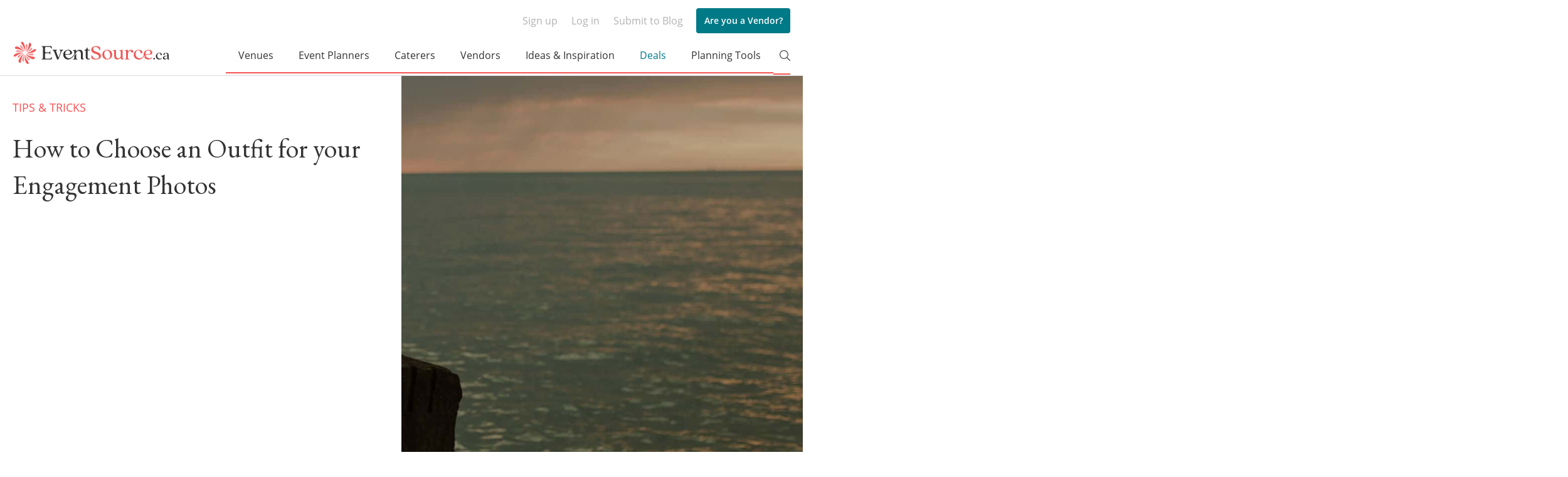

--- FILE ---
content_type: text/html; charset=UTF-8
request_url: https://www.eventsource.ca/blog/how-to-choose-an-outfit-for-your-engagement-photos
body_size: 61037
content:
<!DOCTYPE html>
<html lang="en-US" class="no-js">
<head><meta charset="UTF-8"><script>if(navigator.userAgent.match(/MSIE|Internet Explorer/i)||navigator.userAgent.match(/Trident\/7\..*?rv:11/i)){var href=document.location.href;if(!href.match(/[?&]nowprocket/)){if(href.indexOf("?")==-1){if(href.indexOf("#")==-1){document.location.href=href+"?nowprocket=1"}else{document.location.href=href.replace("#","?nowprocket=1#")}}else{if(href.indexOf("#")==-1){document.location.href=href+"&nowprocket=1"}else{document.location.href=href.replace("#","&nowprocket=1#")}}}}</script><script>(()=>{class RocketLazyLoadScripts{constructor(){this.v="2.0.4",this.userEvents=["keydown","keyup","mousedown","mouseup","mousemove","mouseover","mouseout","touchmove","touchstart","touchend","touchcancel","wheel","click","dblclick","input"],this.attributeEvents=["onblur","onclick","oncontextmenu","ondblclick","onfocus","onmousedown","onmouseenter","onmouseleave","onmousemove","onmouseout","onmouseover","onmouseup","onmousewheel","onscroll","onsubmit"]}async t(){this.i(),this.o(),/iP(ad|hone)/.test(navigator.userAgent)&&this.h(),this.u(),this.l(this),this.m(),this.k(this),this.p(this),this._(),await Promise.all([this.R(),this.L()]),this.lastBreath=Date.now(),this.S(this),this.P(),this.D(),this.O(),this.M(),await this.C(this.delayedScripts.normal),await this.C(this.delayedScripts.defer),await this.C(this.delayedScripts.async),await this.T(),await this.F(),await this.j(),await this.A(),window.dispatchEvent(new Event("rocket-allScriptsLoaded")),this.everythingLoaded=!0,this.lastTouchEnd&&await new Promise(t=>setTimeout(t,500-Date.now()+this.lastTouchEnd)),this.I(),this.H(),this.U(),this.W()}i(){this.CSPIssue=sessionStorage.getItem("rocketCSPIssue"),document.addEventListener("securitypolicyviolation",t=>{this.CSPIssue||"script-src-elem"!==t.violatedDirective||"data"!==t.blockedURI||(this.CSPIssue=!0,sessionStorage.setItem("rocketCSPIssue",!0))},{isRocket:!0})}o(){window.addEventListener("pageshow",t=>{this.persisted=t.persisted,this.realWindowLoadedFired=!0},{isRocket:!0}),window.addEventListener("pagehide",()=>{this.onFirstUserAction=null},{isRocket:!0})}h(){let t;function e(e){t=e}window.addEventListener("touchstart",e,{isRocket:!0}),window.addEventListener("touchend",function i(o){o.changedTouches[0]&&t.changedTouches[0]&&Math.abs(o.changedTouches[0].pageX-t.changedTouches[0].pageX)<10&&Math.abs(o.changedTouches[0].pageY-t.changedTouches[0].pageY)<10&&o.timeStamp-t.timeStamp<200&&(window.removeEventListener("touchstart",e,{isRocket:!0}),window.removeEventListener("touchend",i,{isRocket:!0}),"INPUT"===o.target.tagName&&"text"===o.target.type||(o.target.dispatchEvent(new TouchEvent("touchend",{target:o.target,bubbles:!0})),o.target.dispatchEvent(new MouseEvent("mouseover",{target:o.target,bubbles:!0})),o.target.dispatchEvent(new PointerEvent("click",{target:o.target,bubbles:!0,cancelable:!0,detail:1,clientX:o.changedTouches[0].clientX,clientY:o.changedTouches[0].clientY})),event.preventDefault()))},{isRocket:!0})}q(t){this.userActionTriggered||("mousemove"!==t.type||this.firstMousemoveIgnored?"keyup"===t.type||"mouseover"===t.type||"mouseout"===t.type||(this.userActionTriggered=!0,this.onFirstUserAction&&this.onFirstUserAction()):this.firstMousemoveIgnored=!0),"click"===t.type&&t.preventDefault(),t.stopPropagation(),t.stopImmediatePropagation(),"touchstart"===this.lastEvent&&"touchend"===t.type&&(this.lastTouchEnd=Date.now()),"click"===t.type&&(this.lastTouchEnd=0),this.lastEvent=t.type,t.composedPath&&t.composedPath()[0].getRootNode()instanceof ShadowRoot&&(t.rocketTarget=t.composedPath()[0]),this.savedUserEvents.push(t)}u(){this.savedUserEvents=[],this.userEventHandler=this.q.bind(this),this.userEvents.forEach(t=>window.addEventListener(t,this.userEventHandler,{passive:!1,isRocket:!0})),document.addEventListener("visibilitychange",this.userEventHandler,{isRocket:!0})}U(){this.userEvents.forEach(t=>window.removeEventListener(t,this.userEventHandler,{passive:!1,isRocket:!0})),document.removeEventListener("visibilitychange",this.userEventHandler,{isRocket:!0}),this.savedUserEvents.forEach(t=>{(t.rocketTarget||t.target).dispatchEvent(new window[t.constructor.name](t.type,t))})}m(){const t="return false",e=Array.from(this.attributeEvents,t=>"data-rocket-"+t),i="["+this.attributeEvents.join("],[")+"]",o="[data-rocket-"+this.attributeEvents.join("],[data-rocket-")+"]",s=(e,i,o)=>{o&&o!==t&&(e.setAttribute("data-rocket-"+i,o),e["rocket"+i]=new Function("event",o),e.setAttribute(i,t))};new MutationObserver(t=>{for(const n of t)"attributes"===n.type&&(n.attributeName.startsWith("data-rocket-")||this.everythingLoaded?n.attributeName.startsWith("data-rocket-")&&this.everythingLoaded&&this.N(n.target,n.attributeName.substring(12)):s(n.target,n.attributeName,n.target.getAttribute(n.attributeName))),"childList"===n.type&&n.addedNodes.forEach(t=>{if(t.nodeType===Node.ELEMENT_NODE)if(this.everythingLoaded)for(const i of[t,...t.querySelectorAll(o)])for(const t of i.getAttributeNames())e.includes(t)&&this.N(i,t.substring(12));else for(const e of[t,...t.querySelectorAll(i)])for(const t of e.getAttributeNames())this.attributeEvents.includes(t)&&s(e,t,e.getAttribute(t))})}).observe(document,{subtree:!0,childList:!0,attributeFilter:[...this.attributeEvents,...e]})}I(){this.attributeEvents.forEach(t=>{document.querySelectorAll("[data-rocket-"+t+"]").forEach(e=>{this.N(e,t)})})}N(t,e){const i=t.getAttribute("data-rocket-"+e);i&&(t.setAttribute(e,i),t.removeAttribute("data-rocket-"+e))}k(t){Object.defineProperty(HTMLElement.prototype,"onclick",{get(){return this.rocketonclick||null},set(e){this.rocketonclick=e,this.setAttribute(t.everythingLoaded?"onclick":"data-rocket-onclick","this.rocketonclick(event)")}})}S(t){function e(e,i){let o=e[i];e[i]=null,Object.defineProperty(e,i,{get:()=>o,set(s){t.everythingLoaded?o=s:e["rocket"+i]=o=s}})}e(document,"onreadystatechange"),e(window,"onload"),e(window,"onpageshow");try{Object.defineProperty(document,"readyState",{get:()=>t.rocketReadyState,set(e){t.rocketReadyState=e},configurable:!0}),document.readyState="loading"}catch(t){console.log("WPRocket DJE readyState conflict, bypassing")}}l(t){this.originalAddEventListener=EventTarget.prototype.addEventListener,this.originalRemoveEventListener=EventTarget.prototype.removeEventListener,this.savedEventListeners=[],EventTarget.prototype.addEventListener=function(e,i,o){o&&o.isRocket||!t.B(e,this)&&!t.userEvents.includes(e)||t.B(e,this)&&!t.userActionTriggered||e.startsWith("rocket-")||t.everythingLoaded?t.originalAddEventListener.call(this,e,i,o):(t.savedEventListeners.push({target:this,remove:!1,type:e,func:i,options:o}),"mouseenter"!==e&&"mouseleave"!==e||t.originalAddEventListener.call(this,e,t.savedUserEvents.push,o))},EventTarget.prototype.removeEventListener=function(e,i,o){o&&o.isRocket||!t.B(e,this)&&!t.userEvents.includes(e)||t.B(e,this)&&!t.userActionTriggered||e.startsWith("rocket-")||t.everythingLoaded?t.originalRemoveEventListener.call(this,e,i,o):t.savedEventListeners.push({target:this,remove:!0,type:e,func:i,options:o})}}J(t,e){this.savedEventListeners=this.savedEventListeners.filter(i=>{let o=i.type,s=i.target||window;return e!==o||t!==s||(this.B(o,s)&&(i.type="rocket-"+o),this.$(i),!1)})}H(){EventTarget.prototype.addEventListener=this.originalAddEventListener,EventTarget.prototype.removeEventListener=this.originalRemoveEventListener,this.savedEventListeners.forEach(t=>this.$(t))}$(t){t.remove?this.originalRemoveEventListener.call(t.target,t.type,t.func,t.options):this.originalAddEventListener.call(t.target,t.type,t.func,t.options)}p(t){let e;function i(e){return t.everythingLoaded?e:e.split(" ").map(t=>"load"===t||t.startsWith("load.")?"rocket-jquery-load":t).join(" ")}function o(o){function s(e){const s=o.fn[e];o.fn[e]=o.fn.init.prototype[e]=function(){return this[0]===window&&t.userActionTriggered&&("string"==typeof arguments[0]||arguments[0]instanceof String?arguments[0]=i(arguments[0]):"object"==typeof arguments[0]&&Object.keys(arguments[0]).forEach(t=>{const e=arguments[0][t];delete arguments[0][t],arguments[0][i(t)]=e})),s.apply(this,arguments),this}}if(o&&o.fn&&!t.allJQueries.includes(o)){const e={DOMContentLoaded:[],"rocket-DOMContentLoaded":[]};for(const t in e)document.addEventListener(t,()=>{e[t].forEach(t=>t())},{isRocket:!0});o.fn.ready=o.fn.init.prototype.ready=function(i){function s(){parseInt(o.fn.jquery)>2?setTimeout(()=>i.bind(document)(o)):i.bind(document)(o)}return"function"==typeof i&&(t.realDomReadyFired?!t.userActionTriggered||t.fauxDomReadyFired?s():e["rocket-DOMContentLoaded"].push(s):e.DOMContentLoaded.push(s)),o([])},s("on"),s("one"),s("off"),t.allJQueries.push(o)}e=o}t.allJQueries=[],o(window.jQuery),Object.defineProperty(window,"jQuery",{get:()=>e,set(t){o(t)}})}P(){const t=new Map;document.write=document.writeln=function(e){const i=document.currentScript,o=document.createRange(),s=i.parentElement;let n=t.get(i);void 0===n&&(n=i.nextSibling,t.set(i,n));const c=document.createDocumentFragment();o.setStart(c,0),c.appendChild(o.createContextualFragment(e)),s.insertBefore(c,n)}}async R(){return new Promise(t=>{this.userActionTriggered?t():this.onFirstUserAction=t})}async L(){return new Promise(t=>{document.addEventListener("DOMContentLoaded",()=>{this.realDomReadyFired=!0,t()},{isRocket:!0})})}async j(){return this.realWindowLoadedFired?Promise.resolve():new Promise(t=>{window.addEventListener("load",t,{isRocket:!0})})}M(){this.pendingScripts=[];this.scriptsMutationObserver=new MutationObserver(t=>{for(const e of t)e.addedNodes.forEach(t=>{"SCRIPT"!==t.tagName||t.noModule||t.isWPRocket||this.pendingScripts.push({script:t,promise:new Promise(e=>{const i=()=>{const i=this.pendingScripts.findIndex(e=>e.script===t);i>=0&&this.pendingScripts.splice(i,1),e()};t.addEventListener("load",i,{isRocket:!0}),t.addEventListener("error",i,{isRocket:!0}),setTimeout(i,1e3)})})})}),this.scriptsMutationObserver.observe(document,{childList:!0,subtree:!0})}async F(){await this.X(),this.pendingScripts.length?(await this.pendingScripts[0].promise,await this.F()):this.scriptsMutationObserver.disconnect()}D(){this.delayedScripts={normal:[],async:[],defer:[]},document.querySelectorAll("script[type$=rocketlazyloadscript]").forEach(t=>{t.hasAttribute("data-rocket-src")?t.hasAttribute("async")&&!1!==t.async?this.delayedScripts.async.push(t):t.hasAttribute("defer")&&!1!==t.defer||"module"===t.getAttribute("data-rocket-type")?this.delayedScripts.defer.push(t):this.delayedScripts.normal.push(t):this.delayedScripts.normal.push(t)})}async _(){await this.L();let t=[];document.querySelectorAll("script[type$=rocketlazyloadscript][data-rocket-src]").forEach(e=>{let i=e.getAttribute("data-rocket-src");if(i&&!i.startsWith("data:")){i.startsWith("//")&&(i=location.protocol+i);try{const o=new URL(i).origin;o!==location.origin&&t.push({src:o,crossOrigin:e.crossOrigin||"module"===e.getAttribute("data-rocket-type")})}catch(t){}}}),t=[...new Map(t.map(t=>[JSON.stringify(t),t])).values()],this.Y(t,"preconnect")}async G(t){if(await this.K(),!0!==t.noModule||!("noModule"in HTMLScriptElement.prototype))return new Promise(e=>{let i;function o(){(i||t).setAttribute("data-rocket-status","executed"),e()}try{if(navigator.userAgent.includes("Firefox/")||""===navigator.vendor||this.CSPIssue)i=document.createElement("script"),[...t.attributes].forEach(t=>{let e=t.nodeName;"type"!==e&&("data-rocket-type"===e&&(e="type"),"data-rocket-src"===e&&(e="src"),i.setAttribute(e,t.nodeValue))}),t.text&&(i.text=t.text),t.nonce&&(i.nonce=t.nonce),i.hasAttribute("src")?(i.addEventListener("load",o,{isRocket:!0}),i.addEventListener("error",()=>{i.setAttribute("data-rocket-status","failed-network"),e()},{isRocket:!0}),setTimeout(()=>{i.isConnected||e()},1)):(i.text=t.text,o()),i.isWPRocket=!0,t.parentNode.replaceChild(i,t);else{const i=t.getAttribute("data-rocket-type"),s=t.getAttribute("data-rocket-src");i?(t.type=i,t.removeAttribute("data-rocket-type")):t.removeAttribute("type"),t.addEventListener("load",o,{isRocket:!0}),t.addEventListener("error",i=>{this.CSPIssue&&i.target.src.startsWith("data:")?(console.log("WPRocket: CSP fallback activated"),t.removeAttribute("src"),this.G(t).then(e)):(t.setAttribute("data-rocket-status","failed-network"),e())},{isRocket:!0}),s?(t.fetchPriority="high",t.removeAttribute("data-rocket-src"),t.src=s):t.src="data:text/javascript;base64,"+window.btoa(unescape(encodeURIComponent(t.text)))}}catch(i){t.setAttribute("data-rocket-status","failed-transform"),e()}});t.setAttribute("data-rocket-status","skipped")}async C(t){const e=t.shift();return e?(e.isConnected&&await this.G(e),this.C(t)):Promise.resolve()}O(){this.Y([...this.delayedScripts.normal,...this.delayedScripts.defer,...this.delayedScripts.async],"preload")}Y(t,e){this.trash=this.trash||[];let i=!0;var o=document.createDocumentFragment();t.forEach(t=>{const s=t.getAttribute&&t.getAttribute("data-rocket-src")||t.src;if(s&&!s.startsWith("data:")){const n=document.createElement("link");n.href=s,n.rel=e,"preconnect"!==e&&(n.as="script",n.fetchPriority=i?"high":"low"),t.getAttribute&&"module"===t.getAttribute("data-rocket-type")&&(n.crossOrigin=!0),t.crossOrigin&&(n.crossOrigin=t.crossOrigin),t.integrity&&(n.integrity=t.integrity),t.nonce&&(n.nonce=t.nonce),o.appendChild(n),this.trash.push(n),i=!1}}),document.head.appendChild(o)}W(){this.trash.forEach(t=>t.remove())}async T(){try{document.readyState="interactive"}catch(t){}this.fauxDomReadyFired=!0;try{await this.K(),this.J(document,"readystatechange"),document.dispatchEvent(new Event("rocket-readystatechange")),await this.K(),document.rocketonreadystatechange&&document.rocketonreadystatechange(),await this.K(),this.J(document,"DOMContentLoaded"),document.dispatchEvent(new Event("rocket-DOMContentLoaded")),await this.K(),this.J(window,"DOMContentLoaded"),window.dispatchEvent(new Event("rocket-DOMContentLoaded"))}catch(t){console.error(t)}}async A(){try{document.readyState="complete"}catch(t){}try{await this.K(),this.J(document,"readystatechange"),document.dispatchEvent(new Event("rocket-readystatechange")),await this.K(),document.rocketonreadystatechange&&document.rocketonreadystatechange(),await this.K(),this.J(window,"load"),window.dispatchEvent(new Event("rocket-load")),await this.K(),window.rocketonload&&window.rocketonload(),await this.K(),this.allJQueries.forEach(t=>t(window).trigger("rocket-jquery-load")),await this.K(),this.J(window,"pageshow");const t=new Event("rocket-pageshow");t.persisted=this.persisted,window.dispatchEvent(t),await this.K(),window.rocketonpageshow&&window.rocketonpageshow({persisted:this.persisted})}catch(t){console.error(t)}}async K(){Date.now()-this.lastBreath>45&&(await this.X(),this.lastBreath=Date.now())}async X(){return document.hidden?new Promise(t=>setTimeout(t)):new Promise(t=>requestAnimationFrame(t))}B(t,e){return e===document&&"readystatechange"===t||(e===document&&"DOMContentLoaded"===t||(e===window&&"DOMContentLoaded"===t||(e===window&&"load"===t||e===window&&"pageshow"===t)))}static run(){(new RocketLazyLoadScripts).t()}}RocketLazyLoadScripts.run()})()</script>
  
  <meta name="apple-itunes-app" content="app-id=1571711540">
  <meta property="fb:app_id" content="1545070152409651" />
  <title>How to Choose an Outfit for your Engagement Photos</title>
  <meta name="viewport" content="width=device-width, user-scalable=0, minimum-scale=1.0, maximum-scale=1.0">
      <link rel="canonical" href="https://www.eventsource.ca/blog/how-to-choose-an-outfit-for-your-engagement-photos">
    <!-- <link rel="preconnect" href="https://fonts.googleapis.com">
  <link rel="preconnect" href="https://fonts.gstatic.com" crossorigin>
  <link href="https://fonts.googleapis.com/css2?family=Lora:ital,wght@0,400;0,700;1,400;1,700&display=swap" rel="stylesheet">
  <link href="https://fonts.googleapis.com/css2?family=Open+Sans:ital,wght@0,300;0,400;0,500;0,600;0,700;0,800;1,300;1,400;1,500;1,600;1,700;1,800&display=swap" rel="stylesheet"> -->
  <link rel="preload" href="https://www.eventsource.ca/blog/wp-content/themes/eventsourcenew/fonts/Lora-Italic.woff2" crossorigin="anonymous" as="font" type="font/woff2">
  <link rel="preload" href="https://www.eventsource.ca/blog/wp-content/themes/eventsourcenew/fonts/Lora-Regular.woff2" crossorigin="anonymous" as="font" type="font/woff2">
  <link rel="preload" href="https://www.eventsource.ca/blog/wp-content/themes/eventsourcenew/fonts/OpenSans-Bold.woff2" crossorigin="anonymous" as="font" type="font/woff2">
  <link rel="preload" href="https://www.eventsource.ca/blog/wp-content/themes/eventsourcenew/fonts/OpenSans-Medium.woff2" crossorigin="anonymous" as="font" type="font/woff2">
  <link rel="preload" href="https://www.eventsource.ca/blog/wp-content/themes/eventsourcenew/fonts/OpenSans-Regular.woff2" crossorigin="anonymous" as="font" type="font/woff2">
  <link rel="preload" href="https://www.eventsource.ca/blog/wp-content/themes/eventsourcenew/fonts/OpenSans-SemiBold.woff2" crossorigin="anonymous" as="font" type="font/woff2">
  	<script id="mentionDetailsTemplate" type="text/x-jquery-tmpl">
		<div class="mention-detail-window ajax-processing mention-${id}">
			<div class="mention-detail-window ajax-processing mention-${id}">
				<div class="mention-header" >
					<div class="arrow">
						<div>
							<img class="arr-bg" src="${image}">
						</div>
					</div>
					<div class="mention-logo">
						 <img src="${logo}"/>
					</div>
					<div class="meta-title">
						<h1><a href="${link}">${name}</a></h1>
						<div class="rating-block"> 
							<div class="rating"><span style="width:${esRating/5*100}%"></span></div>
							<span class="rcount">(<a href="${link}#reviews">${esReviewCount}</a>)</span>
						</div>
					</div>
					{%if verified%}
						<span class="verified"><img src="https://www.eventsource.ca/blog/wp-content/plugins/mentionable-custom/images/verify2.png" /></span>
					{%/if%}
					<div class="h-bg">
						<img class="arr-bg" src="${image}">			
					</div>
				</div>
				<div class="mention-detail-body">
					<div class="mention-feedbacks">
						{%if reviews%}					
							{%each reviews%}
								<div class="mention-feedback">						
									<div class="feedback-img">
										{%if $value.Photo%}
											<img src="${$value.Photo}">
										{%/if%}
									</div>
									<div class="feedback-info">
										<span class="frating {%if $value.IsGoogleReview %}frating-google{%/if%}">${$value.Rating}</span>
										<span class="feedback-title">
											${$value.AuthorName}
										</span>
										{%if $value.IsGoogleReview%}
										<span class="submitted-via-google-title">Submitted via Google</span>
										{%/if%}
										<div class="feedback-body">
											<div class="feedback-text">{%html $value.Text %}</div>
											<a class="feedback-reviews-link" style="float:right; " href="${link}#reviews">See More</a>
										</div>
									</div>
								</div>
							{%/each%}
						{%/if%}
						 
					</div>
					
					
					<div class="mention-photos">
						<p>Recent Photos</p>
						{%if images%}
							<a href="${link}#photos">See All</a>
							{%each images%}
								<div class="photo-wrap">
									<img src="${$value}"/>
								</div>
							{%/each%}
						{%/if%}
					</div>
					<div class="mention-gallery hide">${gallery_json}</div>
			 
					<div class="mention-buttons">
						<a class="btn-profile" href="${link}">PORTFOLIO</a>
						<a href="${link}" class="btn-contact btn-vendor-contact" data-id="${id}" id="request-info-price-${id}-${Math.floor(Math.random() * 90 + 10)}">CONTACT</a>
					</div>
					
				</div>
			</div>
		</div>
	</script>
	<meta name='robots' content='index, follow, max-image-preview:large, max-snippet:-1, max-video-preview:-1' />

	<!-- This site is optimized with the Yoast SEO plugin v26.6 - https://yoast.com/wordpress/plugins/seo/ -->
	<meta name="description" content="One of the biggest questions surrounding engagement photos is what to wear? Here are some tips for choosing the perfect engagement outfit!" />
	<meta property="og:locale" content="en_US" />
	<meta property="og:type" content="article" />
	<meta property="og:title" content="How to Choose an Outfit for your Engagement Photos" />
	<meta property="og:description" content="One of the biggest questions surrounding engagement photos is what to wear? Here are some tips for choosing the perfect engagement outfit!" />
	<meta property="og:url" content="https://www.eventsource.ca/blog/how-to-choose-an-outfit-for-your-engagement-photos" />
	<meta property="og:site_name" content="Toronto &amp; GTA Weddings &amp; Special Events Blog" />
	<meta property="article:publisher" content="https://www.facebook.com/eventsource.ca" />
	<meta property="article:published_time" content="2019-10-21T13:00:34+00:00" />
	<meta property="article:modified_time" content="2025-12-11T11:21:56+00:00" />
	<meta property="og:image" content="https://www.eventsource.ca/blog/wp-content/uploads/2019/09/Ally-Nicholas.jpg" />
	<meta property="og:image:width" content="1920" />
	<meta property="og:image:height" content="900" />
	<meta property="og:image:type" content="image/jpeg" />
	<meta name="author" content="Sonia Reynolds" />
	<meta name="twitter:card" content="summary_large_image" />
	<!-- / Yoast SEO plugin. -->


<link rel='dns-prefetch' href='//cdn.jsdelivr.net' />
<link rel="alternate" title="oEmbed (JSON)" type="application/json+oembed" href="https://www.eventsource.ca/blog/wp-json/oembed/1.0/embed?url=https%3A%2F%2Fwww.eventsource.ca%2Fblog%2Fhow-to-choose-an-outfit-for-your-engagement-photos" />
<link rel="alternate" title="oEmbed (XML)" type="text/xml+oembed" href="https://www.eventsource.ca/blog/wp-json/oembed/1.0/embed?url=https%3A%2F%2Fwww.eventsource.ca%2Fblog%2Fhow-to-choose-an-outfit-for-your-engagement-photos&#038;format=xml" />
<style id='wp-img-auto-sizes-contain-inline-css' type='text/css'>
img:is([sizes=auto i],[sizes^="auto," i]){contain-intrinsic-size:3000px 1500px}
/*# sourceURL=wp-img-auto-sizes-contain-inline-css */
</style>
<link data-minify="1" rel='stylesheet' id='bootstrap3-css' href='https://www.eventsource.ca/blog/wp-content/cache/min/1/blog/wp-content/themes/eventsourcenew/css/bootstrap_custom.min.css?ver=1761817978' type='text/css' media='all' />
<link rel='stylesheet' id='datepicker-css-css' href='https://www.eventsource.ca/blog/wp-content/themes/eventsourcenew/css/bootstrap-datepicker.min.css?ver=4e640002764de2179b58c0307de181ac' type='text/css' media='all' />
<link rel='stylesheet' id='timepicker-css-css' href='https://www.eventsource.ca/blog/wp-content/themes/eventsourcenew/css/bootstrap-timepicker.min.css?ver=4e640002764de2179b58c0307de181ac' type='text/css' media='all' />
<link rel='stylesheet' id='fancybox-css' href='https://www.eventsource.ca/blog/wp-content/themes/eventsourcenew/css/jquery.fancybox.min.css?ver=4e640002764de2179b58c0307de181ac' type='text/css' media='all' />
<link data-minify="1" rel='stylesheet' id='post-style-new-css' href='https://www.eventsource.ca/blog/wp-content/cache/min/1/blog/wp-content/themes/eventsourcenew/styles-article_v2.css?ver=1761817978' type='text/css' media='all' />
<link data-minify="1" rel='stylesheet' id='global-css' href='https://www.eventsource.ca/blog/wp-content/cache/min/1/blog/wp-content/themes/eventsourcenew/css/global.css?ver=1761817978' type='text/css' media='all' />
<style id='wp-emoji-styles-inline-css' type='text/css'>

	img.wp-smiley, img.emoji {
		display: inline !important;
		border: none !important;
		box-shadow: none !important;
		height: 1em !important;
		width: 1em !important;
		margin: 0 0.07em !important;
		vertical-align: -0.1em !important;
		background: none !important;
		padding: 0 !important;
	}
/*# sourceURL=wp-emoji-styles-inline-css */
</style>
<style id='wp-block-library-inline-css' type='text/css'>
:root{--wp-block-synced-color:#7a00df;--wp-block-synced-color--rgb:122,0,223;--wp-bound-block-color:var(--wp-block-synced-color);--wp-editor-canvas-background:#ddd;--wp-admin-theme-color:#007cba;--wp-admin-theme-color--rgb:0,124,186;--wp-admin-theme-color-darker-10:#006ba1;--wp-admin-theme-color-darker-10--rgb:0,107,160.5;--wp-admin-theme-color-darker-20:#005a87;--wp-admin-theme-color-darker-20--rgb:0,90,135;--wp-admin-border-width-focus:2px}@media (min-resolution:192dpi){:root{--wp-admin-border-width-focus:1.5px}}.wp-element-button{cursor:pointer}:root .has-very-light-gray-background-color{background-color:#eee}:root .has-very-dark-gray-background-color{background-color:#313131}:root .has-very-light-gray-color{color:#eee}:root .has-very-dark-gray-color{color:#313131}:root .has-vivid-green-cyan-to-vivid-cyan-blue-gradient-background{background:linear-gradient(135deg,#00d084,#0693e3)}:root .has-purple-crush-gradient-background{background:linear-gradient(135deg,#34e2e4,#4721fb 50%,#ab1dfe)}:root .has-hazy-dawn-gradient-background{background:linear-gradient(135deg,#faaca8,#dad0ec)}:root .has-subdued-olive-gradient-background{background:linear-gradient(135deg,#fafae1,#67a671)}:root .has-atomic-cream-gradient-background{background:linear-gradient(135deg,#fdd79a,#004a59)}:root .has-nightshade-gradient-background{background:linear-gradient(135deg,#330968,#31cdcf)}:root .has-midnight-gradient-background{background:linear-gradient(135deg,#020381,#2874fc)}:root{--wp--preset--font-size--normal:16px;--wp--preset--font-size--huge:42px}.has-regular-font-size{font-size:1em}.has-larger-font-size{font-size:2.625em}.has-normal-font-size{font-size:var(--wp--preset--font-size--normal)}.has-huge-font-size{font-size:var(--wp--preset--font-size--huge)}.has-text-align-center{text-align:center}.has-text-align-left{text-align:left}.has-text-align-right{text-align:right}.has-fit-text{white-space:nowrap!important}#end-resizable-editor-section{display:none}.aligncenter{clear:both}.items-justified-left{justify-content:flex-start}.items-justified-center{justify-content:center}.items-justified-right{justify-content:flex-end}.items-justified-space-between{justify-content:space-between}.screen-reader-text{border:0;clip-path:inset(50%);height:1px;margin:-1px;overflow:hidden;padding:0;position:absolute;width:1px;word-wrap:normal!important}.screen-reader-text:focus{background-color:#ddd;clip-path:none;color:#444;display:block;font-size:1em;height:auto;left:5px;line-height:normal;padding:15px 23px 14px;text-decoration:none;top:5px;width:auto;z-index:100000}html :where(.has-border-color){border-style:solid}html :where([style*=border-top-color]){border-top-style:solid}html :where([style*=border-right-color]){border-right-style:solid}html :where([style*=border-bottom-color]){border-bottom-style:solid}html :where([style*=border-left-color]){border-left-style:solid}html :where([style*=border-width]){border-style:solid}html :where([style*=border-top-width]){border-top-style:solid}html :where([style*=border-right-width]){border-right-style:solid}html :where([style*=border-bottom-width]){border-bottom-style:solid}html :where([style*=border-left-width]){border-left-style:solid}html :where(img[class*=wp-image-]){height:auto;max-width:100%}:where(figure){margin:0 0 1em}html :where(.is-position-sticky){--wp-admin--admin-bar--position-offset:var(--wp-admin--admin-bar--height,0px)}@media screen and (max-width:600px){html :where(.is-position-sticky){--wp-admin--admin-bar--position-offset:0px}}

/*# sourceURL=wp-block-library-inline-css */
</style><style id='global-styles-inline-css' type='text/css'>
:root{--wp--preset--aspect-ratio--square: 1;--wp--preset--aspect-ratio--4-3: 4/3;--wp--preset--aspect-ratio--3-4: 3/4;--wp--preset--aspect-ratio--3-2: 3/2;--wp--preset--aspect-ratio--2-3: 2/3;--wp--preset--aspect-ratio--16-9: 16/9;--wp--preset--aspect-ratio--9-16: 9/16;--wp--preset--color--black: #000000;--wp--preset--color--cyan-bluish-gray: #abb8c3;--wp--preset--color--white: #ffffff;--wp--preset--color--pale-pink: #f78da7;--wp--preset--color--vivid-red: #cf2e2e;--wp--preset--color--luminous-vivid-orange: #ff6900;--wp--preset--color--luminous-vivid-amber: #fcb900;--wp--preset--color--light-green-cyan: #7bdcb5;--wp--preset--color--vivid-green-cyan: #00d084;--wp--preset--color--pale-cyan-blue: #8ed1fc;--wp--preset--color--vivid-cyan-blue: #0693e3;--wp--preset--color--vivid-purple: #9b51e0;--wp--preset--gradient--vivid-cyan-blue-to-vivid-purple: linear-gradient(135deg,rgb(6,147,227) 0%,rgb(155,81,224) 100%);--wp--preset--gradient--light-green-cyan-to-vivid-green-cyan: linear-gradient(135deg,rgb(122,220,180) 0%,rgb(0,208,130) 100%);--wp--preset--gradient--luminous-vivid-amber-to-luminous-vivid-orange: linear-gradient(135deg,rgb(252,185,0) 0%,rgb(255,105,0) 100%);--wp--preset--gradient--luminous-vivid-orange-to-vivid-red: linear-gradient(135deg,rgb(255,105,0) 0%,rgb(207,46,46) 100%);--wp--preset--gradient--very-light-gray-to-cyan-bluish-gray: linear-gradient(135deg,rgb(238,238,238) 0%,rgb(169,184,195) 100%);--wp--preset--gradient--cool-to-warm-spectrum: linear-gradient(135deg,rgb(74,234,220) 0%,rgb(151,120,209) 20%,rgb(207,42,186) 40%,rgb(238,44,130) 60%,rgb(251,105,98) 80%,rgb(254,248,76) 100%);--wp--preset--gradient--blush-light-purple: linear-gradient(135deg,rgb(255,206,236) 0%,rgb(152,150,240) 100%);--wp--preset--gradient--blush-bordeaux: linear-gradient(135deg,rgb(254,205,165) 0%,rgb(254,45,45) 50%,rgb(107,0,62) 100%);--wp--preset--gradient--luminous-dusk: linear-gradient(135deg,rgb(255,203,112) 0%,rgb(199,81,192) 50%,rgb(65,88,208) 100%);--wp--preset--gradient--pale-ocean: linear-gradient(135deg,rgb(255,245,203) 0%,rgb(182,227,212) 50%,rgb(51,167,181) 100%);--wp--preset--gradient--electric-grass: linear-gradient(135deg,rgb(202,248,128) 0%,rgb(113,206,126) 100%);--wp--preset--gradient--midnight: linear-gradient(135deg,rgb(2,3,129) 0%,rgb(40,116,252) 100%);--wp--preset--font-size--small: 13px;--wp--preset--font-size--medium: 20px;--wp--preset--font-size--large: 36px;--wp--preset--font-size--x-large: 42px;--wp--preset--spacing--20: 0.44rem;--wp--preset--spacing--30: 0.67rem;--wp--preset--spacing--40: 1rem;--wp--preset--spacing--50: 1.5rem;--wp--preset--spacing--60: 2.25rem;--wp--preset--spacing--70: 3.38rem;--wp--preset--spacing--80: 5.06rem;--wp--preset--shadow--natural: 6px 6px 9px rgba(0, 0, 0, 0.2);--wp--preset--shadow--deep: 12px 12px 50px rgba(0, 0, 0, 0.4);--wp--preset--shadow--sharp: 6px 6px 0px rgba(0, 0, 0, 0.2);--wp--preset--shadow--outlined: 6px 6px 0px -3px rgb(255, 255, 255), 6px 6px rgb(0, 0, 0);--wp--preset--shadow--crisp: 6px 6px 0px rgb(0, 0, 0);}:where(.is-layout-flex){gap: 0.5em;}:where(.is-layout-grid){gap: 0.5em;}body .is-layout-flex{display: flex;}.is-layout-flex{flex-wrap: wrap;align-items: center;}.is-layout-flex > :is(*, div){margin: 0;}body .is-layout-grid{display: grid;}.is-layout-grid > :is(*, div){margin: 0;}:where(.wp-block-columns.is-layout-flex){gap: 2em;}:where(.wp-block-columns.is-layout-grid){gap: 2em;}:where(.wp-block-post-template.is-layout-flex){gap: 1.25em;}:where(.wp-block-post-template.is-layout-grid){gap: 1.25em;}.has-black-color{color: var(--wp--preset--color--black) !important;}.has-cyan-bluish-gray-color{color: var(--wp--preset--color--cyan-bluish-gray) !important;}.has-white-color{color: var(--wp--preset--color--white) !important;}.has-pale-pink-color{color: var(--wp--preset--color--pale-pink) !important;}.has-vivid-red-color{color: var(--wp--preset--color--vivid-red) !important;}.has-luminous-vivid-orange-color{color: var(--wp--preset--color--luminous-vivid-orange) !important;}.has-luminous-vivid-amber-color{color: var(--wp--preset--color--luminous-vivid-amber) !important;}.has-light-green-cyan-color{color: var(--wp--preset--color--light-green-cyan) !important;}.has-vivid-green-cyan-color{color: var(--wp--preset--color--vivid-green-cyan) !important;}.has-pale-cyan-blue-color{color: var(--wp--preset--color--pale-cyan-blue) !important;}.has-vivid-cyan-blue-color{color: var(--wp--preset--color--vivid-cyan-blue) !important;}.has-vivid-purple-color{color: var(--wp--preset--color--vivid-purple) !important;}.has-black-background-color{background-color: var(--wp--preset--color--black) !important;}.has-cyan-bluish-gray-background-color{background-color: var(--wp--preset--color--cyan-bluish-gray) !important;}.has-white-background-color{background-color: var(--wp--preset--color--white) !important;}.has-pale-pink-background-color{background-color: var(--wp--preset--color--pale-pink) !important;}.has-vivid-red-background-color{background-color: var(--wp--preset--color--vivid-red) !important;}.has-luminous-vivid-orange-background-color{background-color: var(--wp--preset--color--luminous-vivid-orange) !important;}.has-luminous-vivid-amber-background-color{background-color: var(--wp--preset--color--luminous-vivid-amber) !important;}.has-light-green-cyan-background-color{background-color: var(--wp--preset--color--light-green-cyan) !important;}.has-vivid-green-cyan-background-color{background-color: var(--wp--preset--color--vivid-green-cyan) !important;}.has-pale-cyan-blue-background-color{background-color: var(--wp--preset--color--pale-cyan-blue) !important;}.has-vivid-cyan-blue-background-color{background-color: var(--wp--preset--color--vivid-cyan-blue) !important;}.has-vivid-purple-background-color{background-color: var(--wp--preset--color--vivid-purple) !important;}.has-black-border-color{border-color: var(--wp--preset--color--black) !important;}.has-cyan-bluish-gray-border-color{border-color: var(--wp--preset--color--cyan-bluish-gray) !important;}.has-white-border-color{border-color: var(--wp--preset--color--white) !important;}.has-pale-pink-border-color{border-color: var(--wp--preset--color--pale-pink) !important;}.has-vivid-red-border-color{border-color: var(--wp--preset--color--vivid-red) !important;}.has-luminous-vivid-orange-border-color{border-color: var(--wp--preset--color--luminous-vivid-orange) !important;}.has-luminous-vivid-amber-border-color{border-color: var(--wp--preset--color--luminous-vivid-amber) !important;}.has-light-green-cyan-border-color{border-color: var(--wp--preset--color--light-green-cyan) !important;}.has-vivid-green-cyan-border-color{border-color: var(--wp--preset--color--vivid-green-cyan) !important;}.has-pale-cyan-blue-border-color{border-color: var(--wp--preset--color--pale-cyan-blue) !important;}.has-vivid-cyan-blue-border-color{border-color: var(--wp--preset--color--vivid-cyan-blue) !important;}.has-vivid-purple-border-color{border-color: var(--wp--preset--color--vivid-purple) !important;}.has-vivid-cyan-blue-to-vivid-purple-gradient-background{background: var(--wp--preset--gradient--vivid-cyan-blue-to-vivid-purple) !important;}.has-light-green-cyan-to-vivid-green-cyan-gradient-background{background: var(--wp--preset--gradient--light-green-cyan-to-vivid-green-cyan) !important;}.has-luminous-vivid-amber-to-luminous-vivid-orange-gradient-background{background: var(--wp--preset--gradient--luminous-vivid-amber-to-luminous-vivid-orange) !important;}.has-luminous-vivid-orange-to-vivid-red-gradient-background{background: var(--wp--preset--gradient--luminous-vivid-orange-to-vivid-red) !important;}.has-very-light-gray-to-cyan-bluish-gray-gradient-background{background: var(--wp--preset--gradient--very-light-gray-to-cyan-bluish-gray) !important;}.has-cool-to-warm-spectrum-gradient-background{background: var(--wp--preset--gradient--cool-to-warm-spectrum) !important;}.has-blush-light-purple-gradient-background{background: var(--wp--preset--gradient--blush-light-purple) !important;}.has-blush-bordeaux-gradient-background{background: var(--wp--preset--gradient--blush-bordeaux) !important;}.has-luminous-dusk-gradient-background{background: var(--wp--preset--gradient--luminous-dusk) !important;}.has-pale-ocean-gradient-background{background: var(--wp--preset--gradient--pale-ocean) !important;}.has-electric-grass-gradient-background{background: var(--wp--preset--gradient--electric-grass) !important;}.has-midnight-gradient-background{background: var(--wp--preset--gradient--midnight) !important;}.has-small-font-size{font-size: var(--wp--preset--font-size--small) !important;}.has-medium-font-size{font-size: var(--wp--preset--font-size--medium) !important;}.has-large-font-size{font-size: var(--wp--preset--font-size--large) !important;}.has-x-large-font-size{font-size: var(--wp--preset--font-size--x-large) !important;}
/*# sourceURL=global-styles-inline-css */
</style>

<style id='classic-theme-styles-inline-css' type='text/css'>
/*! This file is auto-generated */
.wp-block-button__link{color:#fff;background-color:#32373c;border-radius:9999px;box-shadow:none;text-decoration:none;padding:calc(.667em + 2px) calc(1.333em + 2px);font-size:1.125em}.wp-block-file__button{background:#32373c;color:#fff;text-decoration:none}
/*# sourceURL=/wp-includes/css/classic-themes.min.css */
</style>
<link data-minify="1" rel='stylesheet' id='cb-style-css' href='https://www.eventsource.ca/blog/wp-content/cache/min/1/blog/wp-content/plugins/cost_breakdown/style.css?ver=1761817978' type='text/css' media='all' />
<link rel='stylesheet' id='eventsource-css' href='https://www.eventsource.ca/blog/wp-content/plugins/eventsource/public/css/eventsource-public.css?ver=1.0.0' type='text/css' media='all' />
<link data-minify="1" rel='stylesheet' id='ppress-frontend-css' href='https://www.eventsource.ca/blog/wp-content/cache/min/1/blog/wp-content/plugins/wp-user-avatar/assets/css/frontend.min.css?ver=1761817978' type='text/css' media='all' />
<link rel='stylesheet' id='ppress-flatpickr-css' href='https://www.eventsource.ca/blog/wp-content/plugins/wp-user-avatar/assets/flatpickr/flatpickr.min.css?ver=4.16.8' type='text/css' media='all' />
<link rel='stylesheet' id='ppress-select2-css' href='https://www.eventsource.ca/blog/wp-content/plugins/wp-user-avatar/assets/select2/select2.min.css?ver=4e640002764de2179b58c0307de181ac' type='text/css' media='all' />
<link data-minify="1" rel='stylesheet' id='owl-carousel-css' href='https://www.eventsource.ca/blog/wp-content/cache/min/1/blog/wp-content/themes/eventsourcenew/css/owl.carousel.css?ver=1761817978' type='text/css' media='all' />
<link data-minify="1" rel='stylesheet' id='fontawesome5-css' href='https://www.eventsource.ca/blog/wp-content/cache/min/1/blog/wp-content/themes/eventsourcenew/inc/fontawesome-pro5/css/all.css?ver=1761817978' type='text/css' media='all' />
<link rel='stylesheet' id='yamm-css' href='https://www.eventsource.ca/blog/wp-content/themes/eventsourcenew/css/yamm.min.css?ver=4e640002764de2179b58c0307de181ac' type='text/css' media='all' />
<link rel='stylesheet' id='slick-slider-css-css' href='https://www.eventsource.ca/blog/wp-content/themes/eventsourcenew/js/slick.min.css?ver=4e640002764de2179b58c0307de181ac' type='text/css' media='all' />
<link data-minify="1" rel='stylesheet' id='slick-slider-theme-css-css' href='https://www.eventsource.ca/blog/wp-content/cache/min/1/blog/wp-content/themes/eventsourcenew/js/slick-theme.min.css?ver=1761817978' type='text/css' media='all' />
<link data-minify="1" rel='stylesheet' id='front-css' href='https://www.eventsource.ca/blog/wp-content/cache/min/1/blog/wp-content/plugins/mentionable-custom/css/front.css?ver=1761817978' type='text/css' media='all' />
<script type="text/javascript" src="https://www.eventsource.ca/blog/wp-includes/js/jquery/jquery.min.js?ver=3.7.1" id="jquery-core-js"></script>
<script type="text/javascript" id="eventsource-js-extra">
/* <![CDATA[*/var EVENTSOURCE={"apiURL":"https://www.eventsource.ca","apiToken":"Jnsdi7uJ87%2"};/*]]> */
</script>
<script type="rocketlazyloadscript" data-minify="1" data-rocket-type="text/javascript" data-rocket-src="https://www.eventsource.ca/blog/wp-content/cache/min/1/blog/wp-content/plugins/eventsource/public/js/eventsource-public.js?ver=1761817978" id="eventsource-js" data-rocket-defer defer></script>
<script type="rocketlazyloadscript" data-rocket-type="text/javascript" data-rocket-src="https://www.eventsource.ca/blog/wp-content/plugins/wp-user-avatar/assets/flatpickr/flatpickr.min.js?ver=4.16.8" id="ppress-flatpickr-js" data-rocket-defer defer></script>
<script type="rocketlazyloadscript" data-rocket-type="text/javascript" data-rocket-src="https://www.eventsource.ca/blog/wp-content/plugins/wp-user-avatar/assets/select2/select2.min.js?ver=4.16.8" id="ppress-select2-js" data-rocket-defer defer></script>
<script type="rocketlazyloadscript" data-rocket-type="text/javascript" data-rocket-src="https://www.eventsource.ca/blog/wp-content/themes/eventsourcenew/js/modernizr.min.js?ver=4e640002764de2179b58c0307de181ac" id="modernizr-js" data-rocket-defer defer></script>
<script type="text/javascript" src="https://www.eventsource.ca/blog/wp-content/themes/eventsourcenew/js/owl.carousel.min.js?ver=4e640002764de2179b58c0307de181ac" id="owl-carousel-js" data-rocket-defer defer></script>
<script type="text/javascript" src="https://www.eventsource.ca/blog/wp-content/themes/eventsourcenew/js/jquery-ui.min.js?ver=4e640002764de2179b58c0307de181ac" id="jquery-ui-js" data-rocket-defer defer></script>
<script type="rocketlazyloadscript" data-rocket-type="text/javascript" data-rocket-src="https://www.eventsource.ca/blog/wp-content/themes/eventsourcenew/js/jquery.cookie.min.js?ver=4e640002764de2179b58c0307de181ac" id="jquery-cookie-js" data-rocket-defer defer></script>
<script type="rocketlazyloadscript" data-rocket-type="text/javascript" data-rocket-src="https://www.eventsource.ca/blog/wp-content/plugins/mentionable-custom/js/velocity.min.js?ver=1.5.0" id="velocity-js" data-rocket-defer defer></script>
<script type="text/javascript" id="front-js-extra">
/* <![CDATA[*/var men_obj={"ajaxurl":"https://www.eventsource.ca/blog/wp-admin/admin-ajax.php","detail_url":"/api/blog/ListingDetails","statuses_url":"/api/blog/ListingStatuses","api_token":"Jnsdi7uJ87%2"};/*]]> */
</script>
<script type="rocketlazyloadscript" data-rocket-type="text/javascript" data-rocket-src="https://www.eventsource.ca/blog/wp-content/plugins/mentionable-custom/js/front.js?ver=1767915776" id="front-js" data-rocket-defer defer></script>
<script type="rocketlazyloadscript" data-minify="1" data-rocket-type="text/javascript" data-rocket-src="https://www.eventsource.ca/blog/wp-content/cache/min/1/blog/wp-content/plugins/mentionable-custom/js/jquery.tmpl.js?ver=1761817978" id="jquery-tmpl-js" data-rocket-defer defer></script>
<script type="rocketlazyloadscript" data-minify="1" data-rocket-type="text/javascript" data-rocket-src="https://www.eventsource.ca/blog/wp-content/cache/min/1/blog/wp-content/plugins/mentionable-custom/js/jquery.hoverIntent.minified.js?ver=1761817978" id="hoverintent-js" data-rocket-defer defer></script>
<link rel="https://api.w.org/" href="https://www.eventsource.ca/blog/wp-json/" /><link rel="alternate" title="JSON" type="application/json" href="https://www.eventsource.ca/blog/wp-json/wp/v2/posts/60160" /><link rel="EditURI" type="application/rsd+xml" title="RSD" href="https://www.eventsource.ca/blog/xmlrpc.php?rsd" />
<style>
	.lightbox-slider-wrap-slide {
		display: grid !important;
		align-items: center;
	}
	.lightbox-slider-popup-wrap{
		position: fixed;
		top: 0;
		left: 0;
		width: 100%;
		height: 100%;
		z-index: 999999;
		display:none;
	}
	#lightbox-slider-popup-overlay{
		position: fixed;
		top: 0;
		left: 0;
		width: 100%;
		height: 100%;
		background-color: rgba(0, 0, 0, 0.8);
		opacity:0.9;
	}
	#lightbox-slider-popup-content{
		position: absolute;
		left: 50%;
		top: 50%;
		transform: translate(-50%, -50%);
		width: 100%;
		height: 80vh;
	}
	.lightbox-slider-wrap-slide img{
		display:inline-block;
		padding:0 15px;
		width:100%;
	}
	#close-button{
		position: absolute;
		right: 20px;
		top: 20px;
		background: none;
		border: none;
		outline: none;
		padding: 0px;
		z-index:99;
	}
	#close-button svg{
		width: 25px;
		fill: #fff;
	}
	.link-copied-text{
		font-weight: 400;
		font-size: 14px;
		line-height: 19px;
		color: #F55353;
		display:none;
	}
	.alm-load-more-btn.loading{
		font-size: 0px;
		margin-bottom: 50px;
	}
	.fancybox-container{
		z-index:99999;
	}
	.fancybox-photographer-title{
		font-weight: 400;
		font-size: 14px;
		line-height: 19px;
	}
	.fancybox-siderbar-photographer{
		margin-top:50px;
	}
	.fancybox-image{
		position:relative;
		margin-top: 10px;
		box-shadow:none;
	}
	.fancybox-topbar{
		display: flex;
		justify-content: space-between;
		margin: auto;
		position: relative;
		top: 20px;
		z-index: 99999;
		max-width:80% !important;
	}
	.fancybox-topbar button{
		background: transparent;
		border: none;
		width: auto;
		outline: none;
		color: #fff;
		font-weight: 400;
		font-size: 14px;
		line-height: 16px;
		text-transform: uppercase;
	}
	.fancybox-topbar button .fancy-icon{
		display: inline-block;
		width: 18px;
		height: 18px;
		border: 1px solid #fff;
		line-height: 16px;
		border-radius: 50%;
		vertical-align: middle;
	}
	.fancybox-topbar button .fancy-icon svg{
		width: 10px;
		fill: #fff;
		display: inline-block;
		height: 10px;
	}
	span.fancybox-btn-txt{
		vertical-align: middle;
		display: inline-block;
		margin: 0 8px;
	}
	.fancybox-topbar .fancy-count{
		color: #fff;
		font-size: 18px;
		line-height: 30px;
	}
	.fancybox-navigation{
		display:none;
	}
	.fancybox-infobar{
		display:none;
	}
	.fancybox-toolbar{
		opacity:1;
		visibility:visible;
	}
	.fancybox-toolbar [data-fancybox-close]{
		color:#fff;
	}
	.fancybox-container.fancybox-is-open .fancybox-bg {
		background-color: rgba(0, 0, 0, 0.8);
	}
	.fancybox-siderbar-info-wrap{
		background: #333333;
		padding: 20px;
		color: #fff;
		padding-top:70px;
	}
	.fancybox-container .fancybox-siderbar-info-wrap{
		width:100%;
		overflow-y: auto;
	}
	.fancybox-siderbar-info-container .fancybox-siderbar-info-wrap{
		display:none;
	}
	.fancybox-siderbar-info-wrap .fancybox-title-label{
		font-weight:700;
		font-size: 16px;
		line-height: 22px;
	}
	.fancybox-siderbar-info-wrap .fancybox-title{
		font-family:"Lora", sans-serif;
		font-size: 22px;
		line-height: 28px;
	}
	.fancybox-siderbar-info-wrap .fancybox-all-tags a{
		color: #fff;
		font-size: 16px;
	}
	.fancybox-siderbar-social-list{
		display: flex;
		margin: 0;
		padding: 0;
		list-style: none;
		gap: 7px;
		margin-top:50px;
		margin-bottom:15px;
	}
	.fancybox-siderbar-social-list li a{
		height: 40px;
		width: 40px;
		color: #fff;
		border: 1px solid #b2b2b2;
		font-size: 21px;
		display: flex;
		align-items: center;
		justify-content: center;
		border-radius: 50%;
		transition:.5s;
	}
	.fancybox-siderbar-social-list li a:hover {
		color: #333;
		background: #fff;
	}
	.fancybox-siderbar-social-list li a:hover path{
		fill:#333333;
	}
	@media(min-width:769px){
		.fancybox-stage{
			max-width:70%;
		}
		.fancybox-container .fancybox-siderbar-info-wrap{
			max-width:30%;
			position: absolute;
			width: 100%;
			right: 0px;
			top: 0px;
			height: 100%;
		}
	}
	@media(max-width:768px){
		.fancybox-slide--current, .fancybox-slide--current *{
			position:unset !important;
		}
		.fancybox-slide--current{
			overflow:auto;
		}
		.fancybox-content{
			width: unset !important;
			height: unset !important;
			transform: unset !important;
		}
		.fancybox-siderbar-social-list{
			justify-content:center;
		}
		.fancybox-siderbar-info-wrap{
			padding:30px 20px;
		}
	}
</style>
		<style type="text/css" id="wp-custom-css">
			.fancybox-btn-txt{
	position:relative;
}
.fancybox-next .fancybox-btn-txt:after {
	content: '';
	position: absolute;
	width: 100%;
	transform: scaleX(0);
	height: 1px;
	bottom: -2px;
	background-color: #fff;
	width: 35px;
	right: 0px;
}

.fancybox-prev .fancybox-btn-txt:after {
	content: '';
	position: absolute;
	width: 100%;
	transform: scaleX(0);
	height: 1px;
	bottom: -2px;
	background-color: #fff;
/* 	transform-origin: bottom right; */
/* 	transition: transform 0.25s ease-out; */
	width: 35px;
	left: 0px;
}

.fancybox-prev:hover .fancybox-btn-txt:after {
	transform: scaleX(1);
/* 	transform-origin: bottom left; */
}


.fancybox-next:hover .fancybox-btn-txt:after {
	transform: scaleX(1);
/* 	transform-origin: bottom left; */
}

.fancybox-toolbar [data-fancybox-close]
{
	color:#fff !important;
	background:none !important;
	margin-right:10px !important;
}

.wantispam-required-fields{
	display:none !important;
}
.single-post .similar-article__icon_pink{
	    width: 26px;
    height: 26px;
    border-radius: 24px 3px 24px 20px;
    transform: rotate(-45deg);
    margin-top: 14px;
    -webkit-box-shadow: inset 1px 0px 1px 1px rgba(255, 255, 255, 0.75);
    -moz-box-shadow: inset 1px 0px 1px 1px rgba(255, 255, 255, 0.75);
    box-shadow: inset 1px 0px 1px 1px rgba(255, 255, 255, 0.75);
    box-sizing: border-box;
}
.clm2{
	  width: 26px;
    height: 26px;
    border-radius: 24px 3px 24px 20px;
    transform: rotate(-45deg);
    margin-top: 14px;
    -webkit-box-shadow: inset 1px 0px 1px 1px rgba(255, 255, 255, 0.75);
    -moz-box-shadow: inset 1px 0px 1px 1px rgba(255, 255, 255, 0.75);
    box-shadow: inset 1px 0px 1px 1px rgba(255, 255, 255, 0.75);
    box-sizing: border-box;
}

.post-content .iframe-video-container {
    position: relative;
    overflow: hidden;
    padding-bottom: 56.25%; /* 16:9 aspect ratio */
    height: 0;
	  margin-bottom: 20px;
}
.post-content .iframe-video-container > iframe{
    position: absolute;
    top: 0;
    left: 0;
    width: 100%;
    height: 100%;
}		</style>
		  <!-- <link rel="stylesheet" href="/css/rateit.css" type="text/css" media="all"> -->
        <meta property="og:image" content="https://www.eventsource.ca/blog/wp-content/uploads/2019/09/Ally-Nicholas.jpg "/>
        <!-- <link href="https://fonts.googleapis.com/css2?family=Public+Sans:wght@400;600;700&display=swap" rel="stylesheet"> -->
<script type="rocketlazyloadscript" data-rocket-type="text/javascript">jQuery(document).ready(function(){jQuery("iframe").attr("title",jQuery(".post-header__title").text())})</script>
  <!-- TruConversion for eventsource.ca 111111 -->
  <script type="rocketlazyloadscript" data-rocket-type="text/javascript">var _tip=_tip||[];(function(d,s,id){var js,tjs=d.getElementsByTagName(s)[0];if(d.getElementById(id)){return}
js=d.createElement(s);js.id=id;js.async=!0;js.src=d.location.protocol+'//app.truconversion.com/ti-js/32776/82acd.js';tjs.parentNode.insertBefore(js,tjs)}(document,'script','ti-js'))</script>
  <!--Start script for article Schema-->
  <!--General Schema-->
    <!-- FAQ Schema -->
    <!--End script for article Schema-->
  <style>
    @font-face {
      font-family: 'Open Sans';
      src: url('https://www.eventsource.ca/blog/wp-content/themes/eventsourcenew/fonts/OpenSans-Bold.woff2') format('woff2'),
          url('https://www.eventsource.ca/blog/wp-content/themes/eventsourcenew/fonts/OpenSans-Bold.woff') format('woff');
      font-weight: bold;
      font-style: normal;
      font-display: swap;
    }
    @font-face {
        font-family: 'Lora';
        src: url('https://www.eventsource.ca/blog/wp-content/themes/eventsourcenew/fonts/Lora-Italic.woff2') format('woff2'),
            url('https://www.eventsource.ca/blog/wp-content/themes/eventsourcenew/fonts/Lora-Italic.woff') format('woff');
        font-weight: normal;
        font-style: italic;
        font-display: swap;
    }
    @font-face {
        font-family: 'Lora';
        src: url('https://www.eventsource.ca/blog/wp-content/themes/eventsourcenew/fonts/Lora-Regular.woff2') format('woff2'),
            url('https://www.eventsource.ca/blog/wp-content/themes/eventsourcenew/fonts/Lora-Regular.woff') format('woff');
        font-weight: normal;
        font-style: normal;
        font-display: swap;
    }
    @font-face {
        font-family: 'Open Sans';
        src: url('https://www.eventsource.ca/blog/wp-content/themes/eventsourcenew/fonts/OpenSans-SemiBold.woff2') format('woff2'),
            url('https://www.eventsource.ca/blog/wp-content/themes/eventsourcenew/fonts/OpenSans-SemiBold.woff') format('woff');
        font-weight: 600;
        font-style: normal;
        font-display: swap;
    }
    @font-face {
        font-family: 'Open Sans';
        src: url('https://www.eventsource.ca/blog/wp-content/themes/eventsourcenew/fonts/OpenSans-Regular.woff2') format('woff2'),
            url('https://www.eventsource.ca/blog/wp-content/themes/eventsourcenew/fonts/OpenSans-Regular.woff') format('woff');
        font-weight: normal;
        font-style: normal;
        font-display: swap;
    }
    @font-face {
        font-family: 'Open Sans';
        src: url('https://www.eventsource.ca/blog/wp-content/themes/eventsourcenew/fonts/OpenSans-Medium.woff2') format('woff2'),
            url('https://www.eventsource.ca/blog/wp-content/themes/eventsourcenew/fonts/OpenSans-Medium.woff') format('woff');
        font-weight: 500;
        font-style: normal;
        font-display: swap;
    }
    @font-face {
        font-family: 'Open Sans';
        src: url('https://www.eventsource.ca/blog/wp-content/themes/eventsourcenew/fonts/OpenSans-Regular.woff2') format('woff2'),
            url('https://www.eventsource.ca/blog/wp-content/themes/eventsourcenew/fonts/OpenSans-Regular.woff') format('woff');
        font-weight: normal;
        font-style: normal;
        font-display: swap;
    }
  </style>
    <link rel="preload" as="image" href="https://www.eventsource.ca/blog/wp-content/uploads/2019/09/Ally-Nicholas.jpg">
	<meta name="generator" content="WP Rocket 3.20.2" data-wpr-features="wpr_delay_js wpr_defer_js wpr_minify_js wpr_image_dimensions wpr_minify_css wpr_preload_links wpr_host_fonts_locally wpr_desktop" /><link href="https://cdn.shortpixel.ai" rel="preconnect" crossorigin></head>

<body data-rsssl=1 class="wp-singular post-template-default single single-post postid-60160 single-format-standard wp-theme-eventsourcenew">
<!-- Google Tag Manager -->
<script>(function(w,d,s,l,i){w[l]=w[l]||[];w[l].push({'gtm.start':new Date().getTime(),event:'gtm.js'});var f=d.getElementsByTagName(s)[0],j=d.createElement(s),dl=l!='dataLayer'?'&l='+l:'';j.async=!0;j.src='https://www.googletagmanager.com/gtm.js?id='+i+dl;f.parentNode.insertBefore(j,f)})(window,document,'script','dataLayer','GTM-MNTPGJ')</script>
<!-- End Google Tag Manager --><!-- Go to www.addthis.com/dashboard to customize your tools -->
<!--<script type="rocketlazyloadscript" data-rocket-type="text/javascript" data-rocket-src="//s7.addthis.com/js/300/addthis_widget.js#pubid=ra-567409099bcc6ff5" async="async"></script>-->
<header data-rocket-location-hash="3f36ae29d95a073a84bacd35d94b616b" id="masthead" class="site-header realwedding-header new-design-header">
  <nav class="navbar navbar-default top-nav">
    <div class="container">
      <div class="row hidden-xs hidden-sm">  
        <div class="col-lg-12">
          <div class="navbar-header navbar-right">
            <ul class="nav navbar-nav profile-nav">
              <li class="submit-to-blog-link submit-to-blog-link_off"><a href="#modal-signup" data-toggle="modal" data-target="#modal-signup">Sign up</a></li>
              <li class="submit-to-blog-link submit-to-blog-link_off"><a href="#modal-login" data-toggle="modal" data-target="#modal-login">Log in</a></li>
                <li class="message-info" style="display: none;"><a href="#" class="message-center-link"><i class="fal fa-envelope"><span class="msg-counts unread-num" style="display: none;"></span></i></a><div class="message-notify" style="display: none;"><div class="message-friendly"><span class="input-clear">×</span><label class="greeting"></label><div class="greeting greeting-link" style=""> <a href="#" class="message-center-link">Reply now <i class="fal fa-chevron-right"></i></a></div></div></div></li>
                <li class="submit-to-blog-link my-vendors"></li>
              <li class="submit-to-blog-link submit-to-blog-link_on">
                <div class="dropdown">
                  <button class="profile" type="button" id="dropdownMenu1" data-toggle="dropdown" aria-haspopup="true" aria-expanded="true">
                    <div id="profile__logo" class="profile__logo"></div>
                  </button>
                  <ul class="dropdown-menu profile__dropdown" aria-labelledby="dropdownMenu1">
                    <li class="profile__dropdown-row">
                      <div class="profile__header">
                        <div class="profile__header-left"><div class="profile__name"></div></div>
                        <div class="profile__link"></div>
                        <div class="profile__header-right"><a rel="nofollow" class="profile__header-link profile__user" href="https://www.eventsource.ca/user/dashboard#settings" data-wpel-link="internal">Settings</a> <a rel="nofollow" class="profile__header-link profile__vendor" href="https://www.eventsource.ca/vendor/account" data-wpel-link="internal">Account</a> <a class="profile__header-link btn-logout" id="btn-logout" href="#">Log out</a></div>
                      </div>
                      <div class="profile__body">
                        <div class="profile__body-item profile__user">
                          <a rel="nofollow" class="profile__body-link" href="https://www.eventsource.ca/user/dashboard" data-wpel-link="internal">
                            <svg width="33" aria-hidden="true" focusable="false" data-prefix="fal" data-icon="tachometer-fast" role="img" xmlns="http://www.w3.org/2000/svg" viewBox="0 0 576 512" class="svg-inline--fa fa-tachometer-fast fa-w-18"><path fill="currentColor" d="M411.56 173.94l-97.09 119.94c-8.09-3.69-17-5.88-26.47-5.88-35.35 0-64 28.65-64 64s28.65 64 64 64 64-28.65 64-64c0-14.26-4.82-27.3-12.71-37.94l97.14-120c5.56-6.86 4.5-16.94-2.38-22.5-6.89-5.54-16.93-4.5-22.49 2.38zM288 384c-17.67 0-32-14.33-32-32s14.33-32 32-32 32 14.33 32 32-14.33 32-32 32zm0-352C128.94 32 0 160.94 0 320c0 52.8 14.25 102.26 39.06 144.8 5.61 9.62 16.3 15.2 27.44 15.2h443c11.14 0 21.83-5.58 27.44-15.2C561.75 422.26 576 372.8 576 320c0-159.06-128.94-288-288-288zm221.5 416l-442.8.68C44 409.75 32 365.26 32 320 32 178.84 146.84 64 288 64s256 114.84 256 256c0 45.26-12 89.75-34.5 128z" class=""></path></svg>
                            My Dashboard
                          </a>
                        </div>
                        <div class="profile__body-item profile__vendor">
                          <a rel="nofollow" class="profile__body-link" href="https://www.eventsource.ca/vendor/dashboard" data-wpel-link="internal">
                            <svg width="33" aria-hidden="true" focusable="false" data-prefix="fal" data-icon="tachometer-fast" role="img" xmlns="http://www.w3.org/2000/svg" viewBox="0 0 576 512" class="svg-inline--fa fa-tachometer-fast fa-w-18"><path fill="currentColor" d="M411.56 173.94l-97.09 119.94c-8.09-3.69-17-5.88-26.47-5.88-35.35 0-64 28.65-64 64s28.65 64 64 64 64-28.65 64-64c0-14.26-4.82-27.3-12.71-37.94l97.14-120c5.56-6.86 4.5-16.94-2.38-22.5-6.89-5.54-16.93-4.5-22.49 2.38zM288 384c-17.67 0-32-14.33-32-32s14.33-32 32-32 32 14.33 32 32-14.33 32-32 32zm0-352C128.94 32 0 160.94 0 320c0 52.8 14.25 102.26 39.06 144.8 5.61 9.62 16.3 15.2 27.44 15.2h443c11.14 0 21.83-5.58 27.44-15.2C561.75 422.26 576 372.8 576 320c0-159.06-128.94-288-288-288zm221.5 416l-442.8.68C44 409.75 32 365.26 32 320 32 178.84 146.84 64 288 64s256 114.84 256 256c0 45.26-12 89.75-34.5 128z" class=""></path></svg>
                            My Dashboard
                          </a>
                        </div>
                        <div class="profile__body-item profile__user">
                          <a rel="nofollow" class="profile__body-link" href="https://www.eventsource.ca/user/checklist" data-wpel-link="internal">
                            <svg width="23" aria-hidden="true" focusable="false" data-prefix="fal" data-icon="clipboard-list-check" role="img" xmlns="http://www.w3.org/2000/svg" viewBox="0 0 384 512" class="svg-inline--fa fa-clipboard-list-check fa-w-12"><path fill="currentColor" d="M336 64h-88.6c.4-2.6.6-5.3.6-8 0-30.9-25.1-56-56-56s-56 25.1-56 56c0 2.7.2 5.4.6 8H48C21.5 64 0 85.5 0 112v352c0 26.5 21.5 48 48 48h288c26.5 0 48-21.5 48-48V112c0-26.5-21.5-48-48-48zM192 32c13.3 0 24 10.7 24 24s-10.7 24-24 24-24-10.7-24-24 10.7-24 24-24zm160 432c0 8.8-7.2 16-16 16H48c-8.8 0-16-7.2-16-16V112c0-8.8 7.2-16 16-16h48v20c0 6.6 5.4 12 12 12h168c6.6 0 12-5.4 12-12V96h48c8.8 0 16 7.2 16 16v352zM112 328c-13.3 0-24 10.7-24 24s10.7 24 24 24 24-10.7 24-24-10.7-24-24-24zm168 8H168c-4.4 0-8 3.6-8 8v16c0 4.4 3.6 8 8 8h112c4.4 0 8-3.6 8-8v-16c0-4.4-3.6-8-8-8zm-153.8-65.6l64.2-63.6c2.1-2.1 2.1-5.5 0-7.6l-12.6-12.7c-2.1-2.1-5.5-2.1-7.6 0l-47.6 47.2-20.6-20.9c-2.1-2.1-5.5-2.1-7.6 0l-12.7 12.6c-2.1 2.1-2.1 5.5 0 7.6l37.1 37.4c1.9 2.1 5.3 2.1 7.4 0zM280 240h-77.6l-32.3 32H280c4.4 0 8-3.6 8-8v-16c0-4.4-3.6-8-8-8z" class=""></path></svg>
                            Checklist
                          </a>
                        </div>
                        <div class="profile__body-item profile__user">
                          <a rel="nofollow" class="profile__body-link" href="https://www.eventsource.ca/user/my-vendors" data-wpel-link="internal">
                            <svg width="36" aria-hidden="true" focusable="false" data-prefix="fal" data-icon="store" role="img" xmlns="http://www.w3.org/2000/svg" viewBox="0 0 616 512" class="svg-inline--fa fa-store fa-w-20"><path fill="currentColor" d="M602 118.6L537.1 15C531.3 5.7 521 0 510 0H106C95 0 84.7 5.7 78.9 15L14 118.6c-29.6 47.2-10 110.6 38 130.8v227.4c0 19.4 14.3 35.2 32 35.2h448c17.7 0 32-15.8 32-35.2V249.4c48-20.2 67.6-83.6 38-130.8zm-70 358.2c0 2-.8 3.1-.2 3.2l-446.6.3c-.3-.2-1.2-1.3-1.2-3.5V352h448zM84 320v-64h2.5c29.6 0 55.8-13 73.8-33.1 18 20.1 44.3 33.1 73.8 33.1 29.6 0 55.8-13 73.8-33.1 18 20.1 44.3 33.1 73.8 33.1 29.6 0 55.8-13 73.8-33.1 18.1 20.1 44.3 33.1 73.9 33.1h2.5v64zm494.2-126.5c-7.8 16.6-22.1 27.5-39.3 29.8-3.1.4-6.2.6-9.4.6-19.3 0-37-8-50-22.5L455.7 175l-23.8 26.6c-13 14.5-30.7 22.5-50 22.5s-37-8-50-22.5L308 175l-23.8 26.6c-13 14.5-30.7 22.5-50 22.5s-37-8-50-22.5L160.3 175l-23.8 26.6c-13 14.5-30.7 22.5-50 22.5-3.2 0-6.3-.2-9.4-.6-17.2-2.3-31.5-13.2-39.3-29.8-8.7-18.6-7.5-40.8 3.3-57.9L106 32h404l64.9 103.6c10.8 17.2 12 39.3 3.3 57.9z" class=""></path></svg>
                          My Vendors
                          <span class="my-vendors-number"></span>
                          </a>
                        </div>
                        <div class="profile__body-item profile__user">
                          <a rel="nofollow" class="profile__body-link message-center_user" href="https://www.eventsource.ca/user/message-center" data-wpel-link="internal">
                            <svg width="30" aria-hidden="true" focusable="false" data-prefix="fal" data-icon="comment" role="img" xmlns="http://www.w3.org/2000/svg" viewBox="0 0 512 512" class="svg-inline--fa fa-comment fa-w-16"><path fill="currentColor" d="M256 64c123.5 0 224 79 224 176S379.5 416 256 416c-28.3 0-56.3-4.3-83.2-12.8l-15.2-4.8-13 9.2c-23 16.3-58.5 35.3-102.6 39.6 12-15.1 29.8-40.4 40.8-69.6l7.1-18.7-13.7-14.6C47.3 313.7 32 277.6 32 240c0-97 100.5-176 224-176m0-32C114.6 32 0 125.1 0 240c0 47.6 19.9 91.2 52.9 126.3C38 405.7 7 439.1 6.5 439.5c-6.6 7-8.4 17.2-4.6 26 3.8 8.8 12.4 14.5 22 14.5 61.5 0 110-25.7 139.1-46.3 29 9.1 60.2 14.3 93 14.3 141.4 0 256-93.1 256-208S397.4 32 256 32z" class=""></path></svg>
                          Message Centre
                          <span class="unread-messages"></span>
                          </a>
                        </div>
                        <div class="profile__body-item profile__user">
                          <a rel="nofollow" class="profile__body-link" href="https://www.eventsource.ca/user/budget/expenses" data-wpel-link="internal">
                            <svg width="33" aria-hidden="true" focusable="false" data-prefix="fal" data-icon="piggy-bank" role="img" xmlns="http://www.w3.org/2000/svg" viewBox="0 0 576 512" class="svg-inline--fa fa-piggy-bank fa-w-18"><path fill="currentColor" d="M432 256c-8.8 0-16 7.2-16 16s7.2 16 16 16 16-7.2 16-16-7.2-16-16-16zm128-32h-29.5c-11.1-25.3-28.7-46.9-50.5-63.4V96h-16c-30.3 0-57.8 10.1-80.9 26.2.4-3.4.9-6.7.9-10.2C384 50.1 333.9 0 272 0S160 50.1 160 112c0 9.7 1.6 18.9 4 27.9C115 159.7 78 203 67.2 256H56c-14.8 0-26.5-13.5-23.5-28.8C34.7 215.8 45.4 208 57 208h1c3.3 0 6-2.7 6-6v-20c0-3.3-2.7-6-6-6-28.5 0-53.9 20.4-57.5 48.6C-3.9 258.8 22.7 288 56 288h8c0 52.2 25.4 98.1 64 127.3V496c0 8.8 7.2 16 16 16h112c8.8 0 16-7.2 16-16v-48h64v48c0 8.8 7.2 16 16 16h112c8.8 0 16-7.2 16-16v-80.9c11.7-9 22.4-19.3 31.3-31.1H560c8.8 0 16-7.2 16-16V240c0-8.8-7.2-16-16-16zM272 32c44.2 0 80 35.8 80 80 0 5.5-.6 10.8-1.6 16H224c-10.1 0-19.9 1.2-29.5 3-1.6-6.1-2.5-12.4-2.5-19 0-44.2 35.8-80 80-80zm272 320h-48.7c-17 22.4-17 24.1-47.3 47.3V480h-80v-64H240v64h-80v-80.7c-64.9-49-64-93.5-64-111.3 0-70.6 57.4-128 128-128h161.7c16.9-13.5 33.2-26.5 62.3-30.8v47.3c39.7 30.1 44 39.3 61.6 79.5H544v96z" class=""></path></svg>
                          Budget
                          </a>
                        </div>
                        <div class="profile__body-item profile__user">
                          <a rel="nofollow" class="profile__body-link" href="https://www.eventsource.ca/user/guestlist/overview" data-wpel-link="internal">
                            <svg width="37" xmlns="http://www.w3.org/2000/svg" viewBox="0 0 640 512"><path fill="currentColor" d="M544 224c44.2 0 80-35.8 80-80s-35.8-80-80-80-80 35.8-80 80 35.8 80 80 80zm0-128c26.5 0 48 21.5 48 48s-21.5 48-48 48-48-21.5-48-48 21.5-48 48-48zM320 256c61.9 0 112-50.1 112-112S381.9 32 320 32 208 82.1 208 144s50.1 112 112 112zm0-192c44.1 0 80 35.9 80 80s-35.9 80-80 80-80-35.9-80-80 35.9-80 80-80zm244 192h-40c-15.2 0-29.3 4.8-41.1 12.9 9.4 6.4 17.9 13.9 25.4 22.4 4.9-2.1 10.2-3.3 15.7-3.3h40c24.2 0 44 21.5 44 48 0 8.8 7.2 16 16 16s16-7.2 16-16c0-44.1-34.1-80-76-80zM96 224c44.2 0 80-35.8 80-80s-35.8-80-80-80-80 35.8-80 80 35.8 80 80 80zm0-128c26.5 0 48 21.5 48 48s-21.5 48-48 48-48-21.5-48-48 21.5-48 48-48zm304.1 180c-33.4 0-41.7 12-80.1 12-38.4 0-46.7-12-80.1-12-36.3 0-71.6 16.2-92.3 46.9-12.4 18.4-19.6 40.5-19.6 64.3V432c0 26.5 21.5 48 48 48h288c26.5 0 48-21.5 48-48v-44.8c0-23.8-7.2-45.9-19.6-64.3-20.7-30.7-56-46.9-92.3-46.9zM480 432c0 8.8-7.2 16-16 16H176c-8.8 0-16-7.2-16-16v-44.8c0-16.6 4.9-32.7 14.1-46.4 13.8-20.5 38.4-32.8 65.7-32.8 27.4 0 37.2 12 80.2 12s52.8-12 80.1-12c27.3 0 51.9 12.3 65.7 32.8 9.2 13.7 14.1 29.8 14.1 46.4V432zM157.1 268.9c-11.9-8.1-26-12.9-41.1-12.9H76c-41.9 0-76 35.9-76 80 0 8.8 7.2 16 16 16s16-7.2 16-16c0-26.5 19.8-48 44-48h40c5.5 0 10.8 1.2 15.7 3.3 7.5-8.5 16.1-16 25.4-22.4z"/></svg>
                          Guestlist
                          </a>
                        </div>
                        <div class="profile__body-item profile__vendor">
                          <a rel="nofollow" class="profile__body-link" href="https://www.eventsource.ca/vendor/profile" data-wpel-link="internal">
                            <svg width="30" aria-hidden="true" focusable="false" data-prefix="fal" data-icon="store" role="img" xmlns="http://www.w3.org/2000/svg" viewBox="0 0 616 512" class="svg-inline--fa fa-store fa-w-20"><path fill="currentColor" d="M602 118.6L537.1 15C531.3 5.7 521 0 510 0H106C95 0 84.7 5.7 78.9 15L14 118.6c-29.6 47.2-10 110.6 38 130.8v227.4c0 19.4 14.3 35.2 32 35.2h448c17.7 0 32-15.8 32-35.2V249.4c48-20.2 67.6-83.6 38-130.8zm-70 358.2c0 2-.8 3.1-.2 3.2l-446.6.3c-.3-.2-1.2-1.3-1.2-3.5V352h448zM84 320v-64h2.5c29.6 0 55.8-13 73.8-33.1 18 20.1 44.3 33.1 73.8 33.1 29.6 0 55.8-13 73.8-33.1 18 20.1 44.3 33.1 73.8 33.1 29.6 0 55.8-13 73.8-33.1 18.1 20.1 44.3 33.1 73.9 33.1h2.5v64zm494.2-126.5c-7.8 16.6-22.1 27.5-39.3 29.8-3.1.4-6.2.6-9.4.6-19.3 0-37-8-50-22.5L455.7 175l-23.8 26.6c-13 14.5-30.7 22.5-50 22.5s-37-8-50-22.5L308 175l-23.8 26.6c-13 14.5-30.7 22.5-50 22.5s-37-8-50-22.5L160.3 175l-23.8 26.6c-13 14.5-30.7 22.5-50 22.5-3.2 0-6.3-.2-9.4-.6-17.2-2.3-31.5-13.2-39.3-29.8-8.7-18.6-7.5-40.8 3.3-57.9L106 32h404l64.9 103.6c10.8 17.2 12 39.3 3.3 57.9z" class=""></path></svg>
                            Profile
                          </a>
                        </div>
                        <div class="profile__body-item profile__vendor">
                          <a rel="nofollow" class="profile__body-link" href="https://www.eventsource.ca/vendor/deals-packages" data-wpel-link="internal">
                            <svg width="27" aria-hidden="true" focusable="false" data-prefix="fal" data-icon="box-usd" role="img" xmlns="http://www.w3.org/2000/svg" viewBox="0 0 448 512" class="svg-inline--fa fa-box-usd fa-w-14"><path fill="currentColor" d="M249.4 310.9l-41.6-12.5c-4.2-1.3-7.2-5.6-7.2-10.6 0-6 4.3-10.9 9.7-10.9h25.9c3.9 0 7.7 1.1 11 3.1 3.2 1.9 7.3 1.2 10-1.4l11.4-10.9c3.5-3.4 3.4-9.2-.5-12.1-8.2-6-18-9.6-28.1-10.3V232c0-4.4-3.6-8-8-8h-16c-4.4 0-8 3.6-8 8v13.4c-21.9 1.3-39.4 19.6-39.4 42.5 0 19 12.3 35.9 30 41.2l41.6 12.5c4.2 1.3 7.2 5.6 7.2 10.6 0 6-4.3 10.9-9.7 10.9h-25.9c-3.9 0-7.7-1.1-11-3.1-3.2-1.9-7.3-1.2-10 1.4l-11.4 10.9c-3.5 3.4-3.4 9.2.5 12.1 8.2 6 18 9.6 28.1 10.3V408c0 4.4 3.6 8 8 8h16c4.4 0 8-3.6 8-8v-13.4c21.9-1.3 39.4-19.6 39.4-42.5 0-18.9-12.4-35.9-30-41.2zM447.9 176c0-10.6-2.6-21-7.6-30.3l-49.1-91.9c-4.3-13-16.5-21.8-30.3-21.8H87.1c-13.8 0-26 8.8-30.4 21.9L7.6 145.8c-5 9.3-7.6 19.7-7.6 30.3C.1 236.6 0 448 0 448c0 17.7 14.3 32 32 32h384c17.7 0 32-14.3 32-32 0 0-.1-211.4-.1-272zM240 64h120.9l50.8 96H240V64zM87.1 64H208v96H36.3l50.8-96zM32 448s.1-181.1.1-256H416c0 74.9.1 256 .1 256H32z" class=""></path></svg>
                            Deals & Packages
                          </a>
                        </div>
                        <div class="profile__body-item profile__vendor">
                          <a rel="nofollow" class="profile__body-link" href="https://www.eventsource.ca/vendor/reviews" data-wpel-link="internal">
                            <svg width="33" aria-hidden="true" focusable="false" data-prefix="fal" data-icon="star" role="img" xmlns="http://www.w3.org/2000/svg" viewBox="0 0 576 512" class="svg-inline--fa fa-star fa-w-18"><path fill="currentColor" d="M528.1 171.5L382 150.2 316.7 17.8c-11.7-23.6-45.6-23.9-57.4 0L194 150.2 47.9 171.5c-26.2 3.8-36.7 36.1-17.7 54.6l105.7 103-25 145.5c-4.5 26.3 23.2 46 46.4 33.7L288 439.6l130.7 68.7c23.2 12.2 50.9-7.4 46.4-33.7l-25-145.5 105.7-103c19-18.5 8.5-50.8-17.7-54.6zM405.8 317.9l27.8 162L288 403.5 142.5 480l27.8-162L52.5 203.1l162.7-23.6L288 32l72.8 147.5 162.7 23.6-117.7 114.8z" class=""></path></svg>
                            Reviews
                          </a>
                        </div>
                        <div class="profile__body-item profile__vendor">
                          <a rel="nofollow" class="profile__body-link" href="https://www.eventsource.ca/vendor/badges" data-wpel-link="internal">
                            <svg width="23" aria-hidden="true" focusable="false" data-prefix="fal" data-icon="award" role="img" xmlns="http://www.w3.org/2000/svg" viewBox="0 0 384 512" class="svg-inline--fa fa-award fa-w-12"><path fill="currentColor" d="M192 95.95c-52.93 0-96 43.07-96 96s43.07 96 96 96 96-43.07 96-96-43.06-96-96-96zm0 160c-35.29 0-64-28.71-64-64s28.71-64 64-64 64 28.71 64 64-28.71 64-64 64zm175.63 16.38c14.06-14.31 19.59-35.33 14.47-54.86-6.39-24.2-6.39-20.45 0-44.69 5.13-19.52-.41-40.53-14.47-54.86-17.58-17.72-15.57-14.69-21.91-38.59-5.15-19.63-20.37-35.08-39.72-40.34-23.3-6.32-20.62-4.58-37.75-22.22-14.22-14.42-35.12-20.08-54.53-14.82-23.5 6.51-20.1 6.41-43.47 0-19.25-5.31-40.28.4-54.5 14.85-17.3 17.67-14.21 15.77-37.72 22.19-19.37 5.26-34.59 20.71-39.75 40.32-6.36 24.04-4.38 20.87-21.91 38.62C2.31 132.25-3.22 153.27 1.91 172.8c6.39 24.17 6.39 20.42 0 44.69-5.13 19.52.41 40.53 14.47 54.86 17.58 17.72 15.57 14.69 21.91 38.59 2.01 7.64 5.91 14.36 10.62 20.38L1.2 448.7c-4.31 10.57 3.51 22.04 14.79 22.04.55 0-2.91.12 53.32-2.03L105.56 507c3.22 3.4 7.42 5 11.58 5 6.17 0 12.23-3.53 14.86-9.96l52.45-129.03a23.346 23.346 0 0 1 15.11-.01L252 502.04c2.62 6.43 8.69 9.96 14.86 9.96 4.16 0 8.36-1.6 11.58-5l36.25-38.28c56.23 2.15 52.77 2.03 53.32 2.03 11.28 0 19.1-11.47 14.79-22.04l-47.7-117.37c4.71-6.02 8.61-12.74 10.62-20.37 6.36-24.06 4.38-20.89 21.91-38.64zM111.72 466.95c-22.59-23.86-16.56-17.49-29.13-30.77-18.3.7-9.45.36-42.41 1.63l35.55-87.48c.79.26 1.47.75 2.28.97 21.87 5.86 20.46 4.6 31.59 15.91 9.94 10.14 22.79 15.57 35.96 16.5l-33.84 83.24zm232.11-29.15c-32.91-1.26-24.13-.92-42.41-1.62-12.56 13.27-6.54 6.91-29.13 30.77l-33.9-83.4c13.21-.91 26.06-6.21 36.02-16.35 11.41-11.61 9.83-10.19 31.59-15.91.81-.22 1.49-.71 2.28-.96l35.55 87.47zm-29.05-134.99c-2.25 8.58-8.84 15.33-17.22 17.61-23.62 6.25-28.39 6.45-45.97 24.37-8 8.11-20.19 9.61-29.75 3.48-18.13-11.44-41.56-11.45-59.69.02-9.5 6.03-21.75 4.62-29.75-3.52-17.38-17.68-22.12-17.95-45.97-24.36-8.38-2.28-14.97-9.03-17.22-17.62-8.06-30.63-7.53-30.19-30.03-52.87-6.19-6.31-8.63-15.62-6.34-24.31 8.15-30.47 8.2-30.48 0-60.95-2.28-8.69.16-18 6.34-24.3 22.42-22.7 21.94-22.06 30.03-52.91 2.25-8.58 8.84-15.33 17.22-17.59 30.79-8.41 29.68-7.8 52.13-30.62 5.2-5.31 13.82-8.96 23.28-6.41 30.46 8.38 29.85 8.4 60.28 0 8.19-2.27 17.19.19 23.31 6.37 22.29 22.87 21.87 22.44 52.16 30.66 8.34 2.27 14.94 9.02 17.19 17.61 8.06 30.63 7.53 30.19 30.03 52.87 6.19 6.31 8.63 15.62 6.34 24.31-8.19 30.52-8.16 30.54 0 60.95 2.28 8.69-.16 18-6.34 24.3-22.41 22.71-21.94 22.06-30.03 52.91z" class=""></path></svg>
                            Badges
                          </a>
                        </div>
                        <div class="profile__body-item profile__vendor">
                          <a rel="nofollow" class="profile__body-link message-center_vendor" href="https://www.eventsource.ca/vendor/message-center" data-wpel-link="internal">
                            <svg width="30" aria-hidden="true" focusable="false" data-prefix="fal" data-icon="comment" role="img" xmlns="http://www.w3.org/2000/svg" viewBox="0 0 512 512" class="svg-inline--fa fa-comment fa-w-16"><path fill="currentColor" d="M256 64c123.5 0 224 79 224 176S379.5 416 256 416c-28.3 0-56.3-4.3-83.2-12.8l-15.2-4.8-13 9.2c-23 16.3-58.5 35.3-102.6 39.6 12-15.1 29.8-40.4 40.8-69.6l7.1-18.7-13.7-14.6C47.3 313.7 32 277.6 32 240c0-97 100.5-176 224-176m0-32C114.6 32 0 125.1 0 240c0 47.6 19.9 91.2 52.9 126.3C38 405.7 7 439.1 6.5 439.5c-6.6 7-8.4 17.2-4.6 26 3.8 8.8 12.4 14.5 22 14.5 61.5 0 110-25.7 139.1-46.3 29 9.1 60.2 14.3 93 14.3 141.4 0 256-93.1 256-208S397.4 32 256 32z" class=""></path></svg>
                            Message Centre
                            <span class="unread-messages"></span>
                          </a>
                        </div>
                      </div>
                    </li>
                  </ul>
                </div>
              </li>
              <li class="submit-to-blog-link"><a href="/blog-submission" data-wpel-link="internal">Submit to Blog</a></li>
              <li class="get-listed-link"><a class="btn btn-blue btn-md" href="https://pro.eventsource.ca" data-wpel-link="internal">Are you a Vendor?</a></li>
            </ul>
          </div>
        </div>
      </div>
      <div data-rocket-location-hash="8cf8b233c168af269a213b6e05d249f9" class="row">
        <div class="main-header">
          <button type="button" aria-label="Mobile Menu" data-toggle="slide-collapse" data-target="#main-menu" class="navbar-toggle collapsed main-toggle main-toggle_covid" aria-expanded="false">
            <span class="icon-bar"></span>
            <span class="icon-bar"></span>
            <span class="icon-bar"></span>
          </button>
          <a class="brand-logo" href="/" rel="home" data-wpel-link="internal">
            <img onerror="this.onerror=null; this.src='https://www.eventsource.ca/assets/img/logo.svg?v=0801202623'"  class="normal-logo" src="[data-uri]" data-spai="1" width="300" alt="EventSource">
          </a>
          
          <div class="menu-overlay"></div>
            <div class="message-info hidden-md hidden-lg" style="display: none;"><i class="fal fa-envelope"><span class="msg-counts unread-num" style="display: none;"></span></i><div class="message-notify" style="display: none;"><div class="message-friendly"><span class="input-clear">×</span><label class="greeting"></label><div class="greeting greeting-link" style=""> <a href="#" class="message-center-link">Reply now <i class="fal fa-chevron-right"></i></a></div></div></div></div>
            <button class="profile hidden-md hidden-lg" aria-label="Seach Menu" data-toggle="search-collapse" data-target="#header-search_mobile">
            <div id="profile__logo" class="profile__logo">
              <!-- <svg width="16px" height="16px" aria-hidden="true" focusable="false" data-prefix="fal" data-icon="user" role="img" xmlns="http://www.w3.org/2000/svg" viewBox="0 0 448 512" class="svg-inline--fa fa-user fa-w-14"><path fill="currentColor" d="M313.6 288c-28.7 0-42.5 16-89.6 16-47.1 0-60.8-16-89.6-16C60.2 288 0 348.2 0 422.4V464c0 26.5 21.5 48 48 48h352c26.5 0 48-21.5 48-48v-41.6c0-74.2-60.2-134.4-134.4-134.4zM416 464c0 8.8-7.2 16-16 16H48c-8.8 0-16-7.2-16-16v-41.6C32 365.9 77.9 320 134.4 320c19.6 0 39.1 16 89.6 16 50.4 0 70-16 89.6-16 56.5 0 102.4 45.9 102.4 102.4V464zM224 256c70.7 0 128-57.3 128-128S294.7 0 224 0 96 57.3 96 128s57.3 128 128 128zm0-224c52.9 0 96 43.1 96 96s-43.1 96-96 96-96-43.1-96-96 43.1-96 96-96z" class=""></path></svg> -->
              <fa-icon class="ng-fa-icon no-logo ng-tns-c2044565280-40"><svg role="img" aria-hidden="true" focusable="false" data-prefix="fal" data-icon="user" class="svg-inline--fa fa-user" xmlns="http://www.w3.org/2000/svg" viewBox="0 0 448 512"><path fill="currentColor" d="M320 128a96 96 0 1 0 -192 0 96 96 0 1 0 192 0zM96 128a128 128 0 1 1 256 0A128 128 0 1 1 96 128zM32 480H416c-1.2-79.7-66.2-144-146.3-144H178.3c-80 0-145 64.3-146.3 144zM0 482.3C0 383.8 79.8 304 178.3 304h91.4C368.2 304 448 383.8 448 482.3c0 16.4-13.3 29.7-29.7 29.7H29.7C13.3 512 0 498.7 0 482.3z"></path></svg></fa-icon>
            </div>
            
          </button>
          <div class="profile-menu profile-menu_mobile hidden-md hidden-lg" id="header-search_mobile">
            <ul class="list-unstyled">
              <li class="profile-item profile-item_off">
                <a href="#modal-login" data-toggle="modal" data-target="#modal-login" class="profile__body-link">
                  <svg width="16" aria-hidden="true" focusable="false" data-prefix="fal" data-icon="sign-in-alt" role="img" xmlns="http://www.w3.org/2000/svg" viewBox="0 0 512 512" class="svg-inline--fa fa-sign-in-alt fa-w-16"><path fill="currentColor" d="M32 217.1c0-8.8 7.2-16 16-16h144v-93.9c0-7.1 8.6-10.7 13.6-5.7l141.6 143.1c6.3 6.3 6.3 16.4 0 22.7L205.6 410.4c-5 5-13.6 1.5-13.6-5.7v-93.9H48c-8.8 0-16-7.2-16-16v-77.7m-32 0v77.7c0 26.5 21.5 48 48 48h112v61.9c0 35.5 43 53.5 68.2 28.3l141.7-143c18.8-18.8 18.8-49.2 0-68L228.2 78.9c-25.1-25.1-68.2-7.3-68.2 28.3v61.9H48c-26.5 0-48 21.6-48 48zM512 400V112c0-26.5-21.5-48-48-48H332c-6.6 0-12 5.4-12 12v8c0 6.6 5.4 12 12 12h132c8.8 0 16 7.2 16 16v288c0 8.8-7.2 16-16 16H332c-6.6 0-12 5.4-12 12v8c0 6.6 5.4 12 12 12h132c26.5 0 48-21.5 48-48z" class=""></path></svg>
                  Log in
                </a>
              </li>
              <li class="profile-item profile-item_off">
                <a href="#modal-signup" data-toggle="modal" data-target="#modal-signup" class="profile__body-link">
                  <svg width="16" aria-hidden="true" focusable="false" data-prefix="fal" data-icon="user-plus" role="img" xmlns="http://www.w3.org/2000/svg" viewBox="0 0 640 512" class="svg-inline--fa fa-user-plus fa-w-20"><path fill="currentColor" d="M632 224h-88v-88c0-4.4-3.6-8-8-8h-16c-4.4 0-8 3.6-8 8v88h-88c-4.4 0-8 3.6-8 8v16c0 4.4 3.6 8 8 8h88v88c0 4.4 3.6 8 8 8h16c4.4 0 8-3.6 8-8v-88h88c4.4 0 8-3.6 8-8v-16c0-4.4-3.6-8-8-8zm-318.4 64c-28.7 0-42.5 16-89.6 16-47.1 0-60.8-16-89.6-16C60.2 288 0 348.2 0 422.4V464c0 26.5 21.5 48 48 48h352c26.5 0 48-21.5 48-48v-41.6c0-74.2-60.2-134.4-134.4-134.4zM416 464c0 8.8-7.2 16-16 16H48c-8.8 0-16-7.2-16-16v-41.6C32 365.9 77.9 320 134.4 320c19.6 0 39.1 16 89.6 16 50.4 0 70-16 89.6-16 56.5 0 102.4 45.9 102.4 102.4V464zM224 256c70.7 0 128-57.3 128-128S294.7 0 224 0 96 57.3 96 128s57.3 128 128 128zm0-224c52.9 0 96 43.1 96 96s-43.1 96-96 96-96-43.1-96-96 43.1-96 96-96z" class=""></path></svg>
                  Sign up
                </a>
              </li>
              <li class="profile__header profile-item profile-item_on">
                <div class="profile__name"></div>
              </li>
              <li class="profile-item profile-item_on profile__user">
                <a class="profile__body-link" href="https://www.eventsource.ca/user/dashboard" data-wpel-link="internal">
                  <svg width="16" aria-hidden="true" focusable="false" data-prefix="fal" data-icon="tachometer-fast" role="img" xmlns="http://www.w3.org/2000/svg" viewBox="0 0 576 512" class="svg-inline--fa fa-tachometer-fast fa-w-18"><path fill="currentColor" d="M411.56 173.94l-97.09 119.94c-8.09-3.69-17-5.88-26.47-5.88-35.35 0-64 28.65-64 64s28.65 64 64 64 64-28.65 64-64c0-14.26-4.82-27.3-12.71-37.94l97.14-120c5.56-6.86 4.5-16.94-2.38-22.5-6.89-5.54-16.93-4.5-22.49 2.38zM288 384c-17.67 0-32-14.33-32-32s14.33-32 32-32 32 14.33 32 32-14.33 32-32 32zm0-352C128.94 32 0 160.94 0 320c0 52.8 14.25 102.26 39.06 144.8 5.61 9.62 16.3 15.2 27.44 15.2h443c11.14 0 21.83-5.58 27.44-15.2C561.75 422.26 576 372.8 576 320c0-159.06-128.94-288-288-288zm221.5 416l-442.8.68C44 409.75 32 365.26 32 320 32 178.84 146.84 64 288 64s256 114.84 256 256c0 45.26-12 89.75-34.5 128z" class=""></path></svg>
                  My Dashboard
                </a>
              </li>
              <li class="profile-item profile-item_on profile__user">
                <a class="profile__body-link" href="https://www.eventsource.ca/user/my-vendors" data-wpel-link="internal">
                  <svg width="16" aria-hidden="true" focusable="false" data-prefix="fal" data-icon="store" role="img" xmlns="http://www.w3.org/2000/svg" viewBox="0 0 616 512" class="svg-inline--fa fa-store fa-w-20"><path fill="currentColor" d="M602 118.6L537.1 15C531.3 5.7 521 0 510 0H106C95 0 84.7 5.7 78.9 15L14 118.6c-29.6 47.2-10 110.6 38 130.8v227.4c0 19.4 14.3 35.2 32 35.2h448c17.7 0 32-15.8 32-35.2V249.4c48-20.2 67.6-83.6 38-130.8zm-70 358.2c0 2-.8 3.1-.2 3.2l-446.6.3c-.3-.2-1.2-1.3-1.2-3.5V352h448zM84 320v-64h2.5c29.6 0 55.8-13 73.8-33.1 18 20.1 44.3 33.1 73.8 33.1 29.6 0 55.8-13 73.8-33.1 18 20.1 44.3 33.1 73.8 33.1 29.6 0 55.8-13 73.8-33.1 18.1 20.1 44.3 33.1 73.9 33.1h2.5v64zm494.2-126.5c-7.8 16.6-22.1 27.5-39.3 29.8-3.1.4-6.2.6-9.4.6-19.3 0-37-8-50-22.5L455.7 175l-23.8 26.6c-13 14.5-30.7 22.5-50 22.5s-37-8-50-22.5L308 175l-23.8 26.6c-13 14.5-30.7 22.5-50 22.5s-37-8-50-22.5L160.3 175l-23.8 26.6c-13 14.5-30.7 22.5-50 22.5-3.2 0-6.3-.2-9.4-.6-17.2-2.3-31.5-13.2-39.3-29.8-8.7-18.6-7.5-40.8 3.3-57.9L106 32h404l64.9 103.6c10.8 17.2 12 39.3 3.3 57.9z" class=""></path></svg>
                My Vendors <span class="my-vendors-number"></span>
                </a>
              </li>
              <li class="profile-item profile-item_on profile__vendor">
                <a class="profile__body-link" href="https://www.eventsource.ca/vendor/dashboard" data-wpel-link="internal">
                  <svg width="16" aria-hidden="true" focusable="false" data-prefix="fal" data-icon="tachometer-fast" role="img" xmlns="http://www.w3.org/2000/svg" viewBox="0 0 576 512" class="svg-inline--fa fa-tachometer-fast fa-w-18"><path fill="currentColor" d="M411.56 173.94l-97.09 119.94c-8.09-3.69-17-5.88-26.47-5.88-35.35 0-64 28.65-64 64s28.65 64 64 64 64-28.65 64-64c0-14.26-4.82-27.3-12.71-37.94l97.14-120c5.56-6.86 4.5-16.94-2.38-22.5-6.89-5.54-16.93-4.5-22.49 2.38zM288 384c-17.67 0-32-14.33-32-32s14.33-32 32-32 32 14.33 32 32-14.33 32-32 32zm0-352C128.94 32 0 160.94 0 320c0 52.8 14.25 102.26 39.06 144.8 5.61 9.62 16.3 15.2 27.44 15.2h443c11.14 0 21.83-5.58 27.44-15.2C561.75 422.26 576 372.8 576 320c0-159.06-128.94-288-288-288zm221.5 416l-442.8.68C44 409.75 32 365.26 32 320 32 178.84 146.84 64 288 64s256 114.84 256 256c0 45.26-12 89.75-34.5 128z" class=""></path></svg>
                  My Dashboard
                </a>
              </li>
              <li class="profile-item profile-item_on profile__user">
                <a class="profile__body-link" href="https://www.eventsource.ca/user/checklist" data-wpel-link="internal">
                  <svg width="16" aria-hidden="true" focusable="false" data-prefix="fal" data-icon="clipboard-list-check" role="img" xmlns="http://www.w3.org/2000/svg" viewBox="0 0 384 512" class="svg-inline--fa fa-clipboard-list-check fa-w-12"><path fill="currentColor" d="M336 64h-88.6c.4-2.6.6-5.3.6-8 0-30.9-25.1-56-56-56s-56 25.1-56 56c0 2.7.2 5.4.6 8H48C21.5 64 0 85.5 0 112v352c0 26.5 21.5 48 48 48h288c26.5 0 48-21.5 48-48V112c0-26.5-21.5-48-48-48zM192 32c13.3 0 24 10.7 24 24s-10.7 24-24 24-24-10.7-24-24 10.7-24 24-24zm160 432c0 8.8-7.2 16-16 16H48c-8.8 0-16-7.2-16-16V112c0-8.8 7.2-16 16-16h48v20c0 6.6 5.4 12 12 12h168c6.6 0 12-5.4 12-12V96h48c8.8 0 16 7.2 16 16v352zM112 328c-13.3 0-24 10.7-24 24s10.7 24 24 24 24-10.7 24-24-10.7-24-24-24zm168 8H168c-4.4 0-8 3.6-8 8v16c0 4.4 3.6 8 8 8h112c4.4 0 8-3.6 8-8v-16c0-4.4-3.6-8-8-8zm-153.8-65.6l64.2-63.6c2.1-2.1 2.1-5.5 0-7.6l-12.6-12.7c-2.1-2.1-5.5-2.1-7.6 0l-47.6 47.2-20.6-20.9c-2.1-2.1-5.5-2.1-7.6 0l-12.7 12.6c-2.1 2.1-2.1 5.5 0 7.6l37.1 37.4c1.9 2.1 5.3 2.1 7.4 0zM280 240h-77.6l-32.3 32H280c4.4 0 8-3.6 8-8v-16c0-4.4-3.6-8-8-8z" class=""></path></svg>
                  Checklist
                </a>
              </li>
              <li class="profile-item profile-item_on profile__user">
                <a class="profile__body-link message-center_user" href="https://www.eventsource.ca/user/message-center" data-wpel-link="internal">
                  <svg width="16" aria-hidden="true" focusable="false" data-prefix="fal" data-icon="comment" role="img" xmlns="http://www.w3.org/2000/svg" viewBox="0 0 512 512" class="svg-inline--fa fa-comment fa-w-16"><path fill="currentColor" d="M256 64c123.5 0 224 79 224 176S379.5 416 256 416c-28.3 0-56.3-4.3-83.2-12.8l-15.2-4.8-13 9.2c-23 16.3-58.5 35.3-102.6 39.6 12-15.1 29.8-40.4 40.8-69.6l7.1-18.7-13.7-14.6C47.3 313.7 32 277.6 32 240c0-97 100.5-176 224-176m0-32C114.6 32 0 125.1 0 240c0 47.6 19.9 91.2 52.9 126.3C38 405.7 7 439.1 6.5 439.5c-6.6 7-8.4 17.2-4.6 26 3.8 8.8 12.4 14.5 22 14.5 61.5 0 110-25.7 139.1-46.3 29 9.1 60.2 14.3 93 14.3 141.4 0 256-93.1 256-208S397.4 32 256 32z" class=""></path></svg>
                  Message Centre <span class="unread-messages"></span>
                </a>
              </li>
              <li class="profile-item profile-item_on profile__user">
                <a class="profile__body-link" href="https://www.eventsource.ca/user/budget/expenses" data-wpel-link="internal">
                  <svg width="16" aria-hidden="true" focusable="false" data-prefix="fal" data-icon="piggy-bank" role="img" xmlns="http://www.w3.org/2000/svg" viewBox="0 0 576 512" class="svg-inline--fa fa-piggy-bank fa-w-18"><path fill="currentColor" d="M432 256c-8.8 0-16 7.2-16 16s7.2 16 16 16 16-7.2 16-16-7.2-16-16-16zm128-32h-29.5c-11.1-25.3-28.7-46.9-50.5-63.4V96h-16c-30.3 0-57.8 10.1-80.9 26.2.4-3.4.9-6.7.9-10.2C384 50.1 333.9 0 272 0S160 50.1 160 112c0 9.7 1.6 18.9 4 27.9C115 159.7 78 203 67.2 256H56c-14.8 0-26.5-13.5-23.5-28.8C34.7 215.8 45.4 208 57 208h1c3.3 0 6-2.7 6-6v-20c0-3.3-2.7-6-6-6-28.5 0-53.9 20.4-57.5 48.6C-3.9 258.8 22.7 288 56 288h8c0 52.2 25.4 98.1 64 127.3V496c0 8.8 7.2 16 16 16h112c8.8 0 16-7.2 16-16v-48h64v48c0 8.8 7.2 16 16 16h112c8.8 0 16-7.2 16-16v-80.9c11.7-9 22.4-19.3 31.3-31.1H560c8.8 0 16-7.2 16-16V240c0-8.8-7.2-16-16-16zM272 32c44.2 0 80 35.8 80 80 0 5.5-.6 10.8-1.6 16H224c-10.1 0-19.9 1.2-29.5 3-1.6-6.1-2.5-12.4-2.5-19 0-44.2 35.8-80 80-80zm272 320h-48.7c-17 22.4-17 24.1-47.3 47.3V480h-80v-64H240v64h-80v-80.7c-64.9-49-64-93.5-64-111.3 0-70.6 57.4-128 128-128h161.7c16.9-13.5 33.2-26.5 62.3-30.8v47.3c39.7 30.1 44 39.3 61.6 79.5H544v96z" class=""></path></svg>
                  Budget
                </a>
              </li>
              <li class="profile-item profile-item_on profile__user">
                <a rel="nofollow" class="profile__body-link" href="https://www.eventsource.ca/user/guestlist/overview" data-wpel-link="internal">
                  <svg width="16" xmlns="http://www.w3.org/2000/svg" viewBox="0 0 640 512"><path fill="currentColor" d="M544 224c44.2 0 80-35.8 80-80s-35.8-80-80-80-80 35.8-80 80 35.8 80 80 80zm0-128c26.5 0 48 21.5 48 48s-21.5 48-48 48-48-21.5-48-48 21.5-48 48-48zM320 256c61.9 0 112-50.1 112-112S381.9 32 320 32 208 82.1 208 144s50.1 112 112 112zm0-192c44.1 0 80 35.9 80 80s-35.9 80-80 80-80-35.9-80-80 35.9-80 80-80zm244 192h-40c-15.2 0-29.3 4.8-41.1 12.9 9.4 6.4 17.9 13.9 25.4 22.4 4.9-2.1 10.2-3.3 15.7-3.3h40c24.2 0 44 21.5 44 48 0 8.8 7.2 16 16 16s16-7.2 16-16c0-44.1-34.1-80-76-80zM96 224c44.2 0 80-35.8 80-80s-35.8-80-80-80-80 35.8-80 80 35.8 80 80 80zm0-128c26.5 0 48 21.5 48 48s-21.5 48-48 48-48-21.5-48-48 21.5-48 48-48zm304.1 180c-33.4 0-41.7 12-80.1 12-38.4 0-46.7-12-80.1-12-36.3 0-71.6 16.2-92.3 46.9-12.4 18.4-19.6 40.5-19.6 64.3V432c0 26.5 21.5 48 48 48h288c26.5 0 48-21.5 48-48v-44.8c0-23.8-7.2-45.9-19.6-64.3-20.7-30.7-56-46.9-92.3-46.9zM480 432c0 8.8-7.2 16-16 16H176c-8.8 0-16-7.2-16-16v-44.8c0-16.6 4.9-32.7 14.1-46.4 13.8-20.5 38.4-32.8 65.7-32.8 27.4 0 37.2 12 80.2 12s52.8-12 80.1-12c27.3 0 51.9 12.3 65.7 32.8 9.2 13.7 14.1 29.8 14.1 46.4V432zM157.1 268.9c-11.9-8.1-26-12.9-41.1-12.9H76c-41.9 0-76 35.9-76 80 0 8.8 7.2 16 16 16s16-7.2 16-16c0-26.5 19.8-48 44-48h40c5.5 0 10.8 1.2 15.7 3.3 7.5-8.5 16.1-16 25.4-22.4z"/></svg>
                Guestlist
                </a>
              </li>
              <li class="profile-item profile-item_on profile__user">
                <a class="profile__body-link" href="https://www.eventsource.ca/user/dashboard#settings" data-wpel-link="internal">
                  <svg width="16" aria-hidden="true" focusable="false" data-prefix="fal" data-icon="cog" role="img" xmlns="http://www.w3.org/2000/svg" viewBox="0 0 512 512" class="svg-inline--fa fa-cog fa-w-16"><path fill="currentColor" d="M482.696 299.276l-32.61-18.827a195.168 195.168 0 0 0 0-48.899l32.61-18.827c9.576-5.528 14.195-16.902 11.046-27.501-11.214-37.749-31.175-71.728-57.535-99.595-7.634-8.07-19.817-9.836-29.437-4.282l-32.562 18.798a194.125 194.125 0 0 0-42.339-24.48V38.049c0-11.13-7.652-20.804-18.484-23.367-37.644-8.909-77.118-8.91-114.77 0-10.831 2.563-18.484 12.236-18.484 23.367v37.614a194.101 194.101 0 0 0-42.339 24.48L105.23 81.345c-9.621-5.554-21.804-3.788-29.437 4.282-26.36 27.867-46.321 61.847-57.535 99.595-3.149 10.599 1.47 21.972 11.046 27.501l32.61 18.827a195.168 195.168 0 0 0 0 48.899l-32.61 18.827c-9.576 5.528-14.195 16.902-11.046 27.501 11.214 37.748 31.175 71.728 57.535 99.595 7.634 8.07 19.817 9.836 29.437 4.283l32.562-18.798a194.08 194.08 0 0 0 42.339 24.479v37.614c0 11.13 7.652 20.804 18.484 23.367 37.645 8.909 77.118 8.91 114.77 0 10.831-2.563 18.484-12.236 18.484-23.367v-37.614a194.138 194.138 0 0 0 42.339-24.479l32.562 18.798c9.62 5.554 21.803 3.788 29.437-4.283 26.36-27.867 46.321-61.847 57.535-99.595 3.149-10.599-1.47-21.972-11.046-27.501zm-65.479 100.461l-46.309-26.74c-26.988 23.071-36.559 28.876-71.039 41.059v53.479a217.145 217.145 0 0 1-87.738 0v-53.479c-33.621-11.879-43.355-17.395-71.039-41.059l-46.309 26.74c-19.71-22.09-34.689-47.989-43.929-75.958l46.329-26.74c-6.535-35.417-6.538-46.644 0-82.079l-46.329-26.74c9.24-27.969 24.22-53.869 43.929-75.969l46.309 26.76c27.377-23.434 37.063-29.065 71.039-41.069V44.464a216.79 216.79 0 0 1 87.738 0v53.479c33.978 12.005 43.665 17.637 71.039 41.069l46.309-26.76c19.709 22.099 34.689 47.999 43.929 75.969l-46.329 26.74c6.536 35.426 6.538 46.644 0 82.079l46.329 26.74c-9.24 27.968-24.219 53.868-43.929 75.957zM256 160c-52.935 0-96 43.065-96 96s43.065 96 96 96 96-43.065 96-96-43.065-96-96-96zm0 160c-35.29 0-64-28.71-64-64s28.71-64 64-64 64 28.71 64 64-28.71 64-64 64z" class=""></path></svg>
                  Settings
                </a>
              </li>
              <li class="profile-item profile-item_on profile__vendor">
                <a class="profile__body-link" href="https://www.eventsource.ca/vendor/profile" data-wpel-link="internal">
                  <svg width="16" aria-hidden="true" focusable="false" data-prefix="fal" data-icon="store" role="img" xmlns="http://www.w3.org/2000/svg" viewBox="0 0 616 512" class="svg-inline--fa fa-store fa-w-20"><path fill="currentColor" d="M602 118.6L537.1 15C531.3 5.7 521 0 510 0H106C95 0 84.7 5.7 78.9 15L14 118.6c-29.6 47.2-10 110.6 38 130.8v227.4c0 19.4 14.3 35.2 32 35.2h448c17.7 0 32-15.8 32-35.2V249.4c48-20.2 67.6-83.6 38-130.8zm-70 358.2c0 2-.8 3.1-.2 3.2l-446.6.3c-.3-.2-1.2-1.3-1.2-3.5V352h448zM84 320v-64h2.5c29.6 0 55.8-13 73.8-33.1 18 20.1 44.3 33.1 73.8 33.1 29.6 0 55.8-13 73.8-33.1 18 20.1 44.3 33.1 73.8 33.1 29.6 0 55.8-13 73.8-33.1 18.1 20.1 44.3 33.1 73.9 33.1h2.5v64zm494.2-126.5c-7.8 16.6-22.1 27.5-39.3 29.8-3.1.4-6.2.6-9.4.6-19.3 0-37-8-50-22.5L455.7 175l-23.8 26.6c-13 14.5-30.7 22.5-50 22.5s-37-8-50-22.5L308 175l-23.8 26.6c-13 14.5-30.7 22.5-50 22.5s-37-8-50-22.5L160.3 175l-23.8 26.6c-13 14.5-30.7 22.5-50 22.5-3.2 0-6.3-.2-9.4-.6-17.2-2.3-31.5-13.2-39.3-29.8-8.7-18.6-7.5-40.8 3.3-57.9L106 32h404l64.9 103.6c10.8 17.2 12 39.3 3.3 57.9z" class=""></path></svg>
                  Profile
                </a>
              </li>
              <li class="profile-item profile-item_on profile__vendor">
                <a class="profile__body-link" href="https://www.eventsource.ca/vendor/deals-packages" data-wpel-link="internal">
                  <svg width="16" aria-hidden="true" focusable="false" data-prefix="fal" data-icon="box-usd" role="img" xmlns="http://www.w3.org/2000/svg" viewBox="0 0 448 512" class="svg-inline--fa fa-box-usd fa-w-14"><path fill="currentColor" d="M249.4 310.9l-41.6-12.5c-4.2-1.3-7.2-5.6-7.2-10.6 0-6 4.3-10.9 9.7-10.9h25.9c3.9 0 7.7 1.1 11 3.1 3.2 1.9 7.3 1.2 10-1.4l11.4-10.9c3.5-3.4 3.4-9.2-.5-12.1-8.2-6-18-9.6-28.1-10.3V232c0-4.4-3.6-8-8-8h-16c-4.4 0-8 3.6-8 8v13.4c-21.9 1.3-39.4 19.6-39.4 42.5 0 19 12.3 35.9 30 41.2l41.6 12.5c4.2 1.3 7.2 5.6 7.2 10.6 0 6-4.3 10.9-9.7 10.9h-25.9c-3.9 0-7.7-1.1-11-3.1-3.2-1.9-7.3-1.2-10 1.4l-11.4 10.9c-3.5 3.4-3.4 9.2.5 12.1 8.2 6 18 9.6 28.1 10.3V408c0 4.4 3.6 8 8 8h16c4.4 0 8-3.6 8-8v-13.4c21.9-1.3 39.4-19.6 39.4-42.5 0-18.9-12.4-35.9-30-41.2zM447.9 176c0-10.6-2.6-21-7.6-30.3l-49.1-91.9c-4.3-13-16.5-21.8-30.3-21.8H87.1c-13.8 0-26 8.8-30.4 21.9L7.6 145.8c-5 9.3-7.6 19.7-7.6 30.3C.1 236.6 0 448 0 448c0 17.7 14.3 32 32 32h384c17.7 0 32-14.3 32-32 0 0-.1-211.4-.1-272zM240 64h120.9l50.8 96H240V64zM87.1 64H208v96H36.3l50.8-96zM32 448s.1-181.1.1-256H416c0 74.9.1 256 .1 256H32z" class=""></path></svg>
                  Deals & Packages
                </a>
              </li>
              <li class="profile-item profile-item_on profile__vendor">
                <a class="profile__body-link" href="https://www.eventsource.ca/vendor/reviews" data-wpel-link="internal">
                  <svg width="16" aria-hidden="true" focusable="false" data-prefix="fal" data-icon="star" role="img" xmlns="http://www.w3.org/2000/svg" viewBox="0 0 576 512" class="svg-inline--fa fa-star fa-w-18"><path fill="currentColor" d="M528.1 171.5L382 150.2 316.7 17.8c-11.7-23.6-45.6-23.9-57.4 0L194 150.2 47.9 171.5c-26.2 3.8-36.7 36.1-17.7 54.6l105.7 103-25 145.5c-4.5 26.3 23.2 46 46.4 33.7L288 439.6l130.7 68.7c23.2 12.2 50.9-7.4 46.4-33.7l-25-145.5 105.7-103c19-18.5 8.5-50.8-17.7-54.6zM405.8 317.9l27.8 162L288 403.5 142.5 480l27.8-162L52.5 203.1l162.7-23.6L288 32l72.8 147.5 162.7 23.6-117.7 114.8z" class=""></path></svg>
                  Reviews
                </a>
              </li>
              <li class="profile-item profile-item_on profile__vendor">
                <a class="profile__body-link" href="https://www.eventsource.ca/vendor/my-vendors" data-wpel-link="internal">
                  <svg width="16" aria-hidden="true" focusable="false" data-prefix="fal" data-icon="store" role="img" xmlns="http://www.w3.org/2000/svg" viewBox="0 0 616 512" class="svg-inline--fa fa-store fa-w-20"><path fill="currentColor" d="M602 118.6L537.1 15C531.3 5.7 521 0 510 0H106C95 0 84.7 5.7 78.9 15L14 118.6c-29.6 47.2-10 110.6 38 130.8v227.4c0 19.4 14.3 35.2 32 35.2h448c17.7 0 32-15.8 32-35.2V249.4c48-20.2 67.6-83.6 38-130.8zm-70 358.2c0 2-.8 3.1-.2 3.2l-446.6.3c-.3-.2-1.2-1.3-1.2-3.5V352h448zM84 320v-64h2.5c29.6 0 55.8-13 73.8-33.1 18 20.1 44.3 33.1 73.8 33.1 29.6 0 55.8-13 73.8-33.1 18 20.1 44.3 33.1 73.8 33.1 29.6 0 55.8-13 73.8-33.1 18.1 20.1 44.3 33.1 73.9 33.1h2.5v64zm494.2-126.5c-7.8 16.6-22.1 27.5-39.3 29.8-3.1.4-6.2.6-9.4.6-19.3 0-37-8-50-22.5L455.7 175l-23.8 26.6c-13 14.5-30.7 22.5-50 22.5s-37-8-50-22.5L308 175l-23.8 26.6c-13 14.5-30.7 22.5-50 22.5s-37-8-50-22.5L160.3 175l-23.8 26.6c-13 14.5-30.7 22.5-50 22.5-3.2 0-6.3-.2-9.4-.6-17.2-2.3-31.5-13.2-39.3-29.8-8.7-18.6-7.5-40.8 3.3-57.9L106 32h404l64.9 103.6c10.8 17.2 12 39.3 3.3 57.9z" class=""></path></svg>
                My Vendors <span class="my-vendors-number"></span>
                </a>
              </li>
              <li class="profile-item profile-item_on profile__vendor">
                <a class="profile__body-link" href="https://www.eventsource.ca/vendor/badges" data-wpel-link="internal">
                  <svg width="14" aria-hidden="true" focusable="false" data-prefix="fal" data-icon="award" role="img" xmlns="http://www.w3.org/2000/svg" viewBox="0 0 384 512" class="svg-inline--fa fa-award fa-w-12"><path fill="currentColor" d="M192 95.95c-52.93 0-96 43.07-96 96s43.07 96 96 96 96-43.07 96-96-43.06-96-96-96zm0 160c-35.29 0-64-28.71-64-64s28.71-64 64-64 64 28.71 64 64-28.71 64-64 64zm175.63 16.38c14.06-14.31 19.59-35.33 14.47-54.86-6.39-24.2-6.39-20.45 0-44.69 5.13-19.52-.41-40.53-14.47-54.86-17.58-17.72-15.57-14.69-21.91-38.59-5.15-19.63-20.37-35.08-39.72-40.34-23.3-6.32-20.62-4.58-37.75-22.22-14.22-14.42-35.12-20.08-54.53-14.82-23.5 6.51-20.1 6.41-43.47 0-19.25-5.31-40.28.4-54.5 14.85-17.3 17.67-14.21 15.77-37.72 22.19-19.37 5.26-34.59 20.71-39.75 40.32-6.36 24.04-4.38 20.87-21.91 38.62C2.31 132.25-3.22 153.27 1.91 172.8c6.39 24.17 6.39 20.42 0 44.69-5.13 19.52.41 40.53 14.47 54.86 17.58 17.72 15.57 14.69 21.91 38.59 2.01 7.64 5.91 14.36 10.62 20.38L1.2 448.7c-4.31 10.57 3.51 22.04 14.79 22.04.55 0-2.91.12 53.32-2.03L105.56 507c3.22 3.4 7.42 5 11.58 5 6.17 0 12.23-3.53 14.86-9.96l52.45-129.03a23.346 23.346 0 0 1 15.11-.01L252 502.04c2.62 6.43 8.69 9.96 14.86 9.96 4.16 0 8.36-1.6 11.58-5l36.25-38.28c56.23 2.15 52.77 2.03 53.32 2.03 11.28 0 19.1-11.47 14.79-22.04l-47.7-117.37c4.71-6.02 8.61-12.74 10.62-20.37 6.36-24.06 4.38-20.89 21.91-38.64zM111.72 466.95c-22.59-23.86-16.56-17.49-29.13-30.77-18.3.7-9.45.36-42.41 1.63l35.55-87.48c.79.26 1.47.75 2.28.97 21.87 5.86 20.46 4.6 31.59 15.91 9.94 10.14 22.79 15.57 35.96 16.5l-33.84 83.24zm232.11-29.15c-32.91-1.26-24.13-.92-42.41-1.62-12.56 13.27-6.54 6.91-29.13 30.77l-33.9-83.4c13.21-.91 26.06-6.21 36.02-16.35 11.41-11.61 9.83-10.19 31.59-15.91.81-.22 1.49-.71 2.28-.96l35.55 87.47zm-29.05-134.99c-2.25 8.58-8.84 15.33-17.22 17.61-23.62 6.25-28.39 6.45-45.97 24.37-8 8.11-20.19 9.61-29.75 3.48-18.13-11.44-41.56-11.45-59.69.02-9.5 6.03-21.75 4.62-29.75-3.52-17.38-17.68-22.12-17.95-45.97-24.36-8.38-2.28-14.97-9.03-17.22-17.62-8.06-30.63-7.53-30.19-30.03-52.87-6.19-6.31-8.63-15.62-6.34-24.31 8.15-30.47 8.2-30.48 0-60.95-2.28-8.69.16-18 6.34-24.3 22.42-22.7 21.94-22.06 30.03-52.91 2.25-8.58 8.84-15.33 17.22-17.59 30.79-8.41 29.68-7.8 52.13-30.62 5.2-5.31 13.82-8.96 23.28-6.41 30.46 8.38 29.85 8.4 60.28 0 8.19-2.27 17.19.19 23.31 6.37 22.29 22.87 21.87 22.44 52.16 30.66 8.34 2.27 14.94 9.02 17.19 17.61 8.06 30.63 7.53 30.19 30.03 52.87 6.19 6.31 8.63 15.62 6.34 24.31-8.19 30.52-8.16 30.54 0 60.95 2.28 8.69-.16 18-6.34 24.3-22.41 22.71-21.94 22.06-30.03 52.91z" class=""></path>
                  </svg>
                  Badges
                </a>
              </li>
              <li class="profile-item profile-item_on profile__vendor">
                <a class="profile__body-link message-center_vendor" href="https://www.eventsource.ca/vendor/message-center" data-wpel-link="internal">
                  <svg width="16" aria-hidden="true" focusable="false" data-prefix="fal" data-icon="comment" role="img" xmlns="http://www.w3.org/2000/svg" viewBox="0 0 512 512" class="svg-inline--fa fa-comment fa-w-16"><path fill="currentColor" d="M256 64c123.5 0 224 79 224 176S379.5 416 256 416c-28.3 0-56.3-4.3-83.2-12.8l-15.2-4.8-13 9.2c-23 16.3-58.5 35.3-102.6 39.6 12-15.1 29.8-40.4 40.8-69.6l7.1-18.7-13.7-14.6C47.3 313.7 32 277.6 32 240c0-97 100.5-176 224-176m0-32C114.6 32 0 125.1 0 240c0 47.6 19.9 91.2 52.9 126.3C38 405.7 7 439.1 6.5 439.5c-6.6 7-8.4 17.2-4.6 26 3.8 8.8 12.4 14.5 22 14.5 61.5 0 110-25.7 139.1-46.3 29 9.1 60.2 14.3 93 14.3 141.4 0 256-93.1 256-208S397.4 32 256 32z" class=""></path></svg></path></svg>
                  Message Centre  <span class="unread-messages"></span>
                </a>
              </li>
              <li class="profile-item profile-item_on">
                <a class="profile__body-link btn-logout" href="#">
                  <svg width="16" aria-hidden="true" focusable="false" data-prefix="fal" data-icon="sign-out-alt" role="img" xmlns="http://www.w3.org/2000/svg" viewBox="0 0 512 512" class="svg-inline--fa fa-sign-out-alt fa-w-16"><path fill="currentColor" d="M160 217.1c0-8.8 7.2-16 16-16h144v-93.9c0-7.1 8.6-10.7 13.6-5.7l141.6 143.1c6.3 6.3 6.3 16.4 0 22.7L333.6 410.4c-5 5-13.6 1.5-13.6-5.7v-93.9H176c-8.8 0-16-7.2-16-16v-77.7m-32 0v77.7c0 26.5 21.5 48 48 48h112v61.9c0 35.5 43 53.5 68.2 28.3l141.7-143c18.8-18.8 18.8-49.2 0-68L356.2 78.9c-25.1-25.1-68.2-7.3-68.2 28.3v61.9H176c-26.5 0-48 21.6-48 48zM0 112v288c0 26.5 21.5 48 48 48h132c6.6 0 12-5.4 12-12v-8c0-6.6-5.4-12-12-12H48c-8.8 0-16-7.2-16-16V112c0-8.8 7.2-16 16-16h132c6.6 0 12-5.4 12-12v-8c0-6.6-5.4-12-12-12H48C21.5 64 0 85.5 0 112z" class=""></path></svg>
                  Log out
                </a>
              </li>
            </ul>
          </div>
          <div id="main-menu" class="navbar-collapse top-menu" aria-expanded="false">
            <button type="button" aria-label="Mobile Menu" data-toggle="slide-collapse" data-target="#main-menu" class="navbar-toggle collapsed main-toggle" aria-expanded="false">
<span class="icon-bar"></span>
<span class="icon-bar"></span>
<span class="icon-bar"></span>
</button>
<div class="dropdown header-search_mobile hidden-md hidden-lg">
    <div id="frmSearch1" class="header-search__form-container">
        <form id="globalSearchForm_mobile" action="/search" method="GET">
            <button type="button" class="btn-mob-search" >
                <svg width="16px" aria-hidden="true" focusable="false" data-prefix="fal" data-icon="search" role="img" xmlns="http://www.w3.org/2000/svg" viewBox="0 0 512 512" class="svg-inline--fa fa-search fa-w-16"><path fill="currentColor" d="M508.5 481.6l-129-129c-2.3-2.3-5.3-3.5-8.5-3.5h-10.3C395 312 416 262.5 416 208 416 93.1 322.9 0 208 0S0 93.1 0 208s93.1 208 208 208c54.5 0 104-21 141.1-55.2V371c0 3.2 1.3 6.2 3.5 8.5l129 129c4.7 4.7 12.3 4.7 17 0l9.9-9.9c4.7-4.7 4.7-12.3 0-17zM208 384c-97.3 0-176-78.7-176-176S110.7 32 208 32s176 78.7 176 176-78.7 176-176 176z" class=""></path></svg>
            </button>
            <label for="txtSearch1" class="sr-only sr-only-focusable">Find</label>
            <input type="text" class="sprite txtSearch1" name="listingName" id="txtSearch1" placeholder="What are you searching for?" onfocus="clearOnce('txtSearch1');" onblur="blurOnce('txtSearch1');">
            <button type="reset" class="btn-mob-search-reset" >
                <fa-icon class="ng-fa-icon fa-times-thin-icon search-close"><svg width="15px" height="20px" role="img" aria-hidden="true" focusable="false" data-prefix="far" data-icon="xmark" class="svg-inline--fa fa-xmark" xmlns="http://www.w3.org/2000/svg" viewBox="0 0 384 512"><path fill="currentColor" d="M345 137c9.4-9.4 9.4-24.6 0-33.9s-24.6-9.4-33.9 0l-119 119L73 103c-9.4-9.4-24.6-9.4-33.9 0s-9.4 24.6 0 33.9l119 119L39 375c-9.4 9.4-9.4 24.6 0 33.9s24.6 9.4 33.9 0l119-119L311 409c9.4 9.4 24.6 9.4 33.9 0s9.4-24.6 0-33.9l-119-119L345 137z"></path></svg></fa-icon>
            </button>
            <input type="hidden" name="searchType"/>
            <input type="hidden" name="searchId" />
            <input type="hidden" name="search" value="3"/>
            <button type="submit" class="sprite hidden" id="btnSearch1" name="btnSearch1">Search</button>
        </form>
    </div>
</div>
<!-- Mobile menu -->
<ul class="nav navbar-nav primary-nav DefaultOverflow clearfix hidden-md hidden-lg" id="responsiveMenu">
        <li class="dropdown">
        <a href="/venues" data-toggle="dropdown" class="dropdown-toggle" data-wpel-link="internal"><fa-icon class='mo-nav-icon'><svg width="20px" aria-hidden="true" focusable="false" data-prefix="fal" data-icon="university" role="img" xmlns="http://www.w3.org/2000/svg" viewBox="0 0 512 512" class="svg-inline--fa fa-university fa-w-16 primary-nav__ico"><path fill="currentColor" d="M496 448h-16v-40c0-13.255-10.745-24-24-24h-40V208h-32v176h-64V208h-32v176h-64V208h-32v176h-64V208H96v176H56c-13.255 0-24 10.745-24 24v40H16c-8.837 0-16 7.163-16 16v8a8 8 0 0 0 8 8h496a8 8 0 0 0 8-8v-8c0-8.837-7.163-16-16-16zM64 416h384v32H64v-32zm440.267-280L271.179 34.463a48.004 48.004 0 0 0-30.358 0L7.733 136A11.999 11.999 0 0 0 0 147.216V156c0 6.627 5.373 12 12 12h20v12c0 6.627 5.373 12 12 12h424c6.627 0 12-5.373 12-12v-12h20c6.627 0 12-5.373 12-12v-8.784c0-4.982-3.077-9.445-7.733-11.216zM448 160H64v-13.606l187.943-81.871a16.004 16.004 0 0 1 8.114 0L448 146.394V160z" class=""></path></svg></fa-icon> Venues <svg width="6px" aria-hidden="true" focusable="false" data-prefix="far" data-icon="angle-right" role="img" xmlns="http://www.w3.org/2000/svg" viewBox="0 0 192 512" class="svg-inline--fa fa-angle-right fa-w-6"><path fill="currentColor" d="M187.8 264.5L41 412.5c-4.7 4.7-12.3 4.7-17 0L4.2 392.7c-4.7-4.7-4.7-12.3 0-17L122.7 256 4.2 136.3c-4.7-4.7-4.7-12.3 0-17L24 99.5c4.7-4.7 12.3-4.7 17 0l146.8 148c4.7 4.7 4.7 12.3 0 17z" class=""></path></svg></a>
        <ul role="menu" class="dropdown-menu submenu">
            <li><a class="back2menu" tabindex="-1" href="#"><svg width="10px" aria-hidden="true" focusable="false" data-prefix="fal" data-icon="angle-left" role="img" xmlns="http://www.w3.org/2000/svg" viewBox="0 0 192 512" class="svg-inline--fa fa-angle-left fa-w-6"><path fill="currentColor" d="M25.1 247.5l117.8-116c4.7-4.7 12.3-4.7 17 0l7.1 7.1c4.7 4.7 4.7 12.3 0 17L64.7 256l102.2 100.4c4.7 4.7 4.7 12.3 0 17l-7.1 7.1c-4.7 4.7-12.3 4.7-17 0L25 264.5c-4.6-4.7-4.6-12.3.1-17z" class=""></path></svg> Back</a></li>
            <li>
                <div class="submenu_venues">
                    <div>
                        <label class="submenu__header">By Event Type</label>
                        <ul class="list-unstyled submenu__event-type">
                                                            <li>
                                    <a tabindex="-1" href="/venues/wedding-venues" data-wpel-link="internal">Wedding Venues</a>
                                </li>
                                                                <li>
                                    <a tabindex="-1" href="/venues/corporate-venues" data-wpel-link="internal">Corporate Venues</a>
                                </li>
                                                                <li>
                                    <a tabindex="-1" href="/venues/social-venues" data-wpel-link="internal">Party Venues</a>
                                </li>
                                                        </ul>     
                    </div>
                    <div>
                        <label class="submenu__header">By Venue Type</label>
                        <ul class="list-unstyled submenu__venue-type">
                                                            <li>
                                    <a tabindex="-1" href="/venues/banquet-halls" data-wpel-link="internal">Banquet Halls</a>
                                </li>
                                                                <li>
                                    <a tabindex="-1" href="/venues/barn-venues" data-wpel-link="internal">Barn Venues</a>
                                </li>
                                                                <li>
                                    <a tabindex="-1" href="/venues/breweries" data-wpel-link="internal">Breweries</a>
                                </li>
                                                                <li>
                                    <a tabindex="-1" href="/venues/corporate-venues/conference-centres" data-wpel-link="internal">Conference Centres</a>
                                </li>
                                                                <li>
                                    <a tabindex="-1" href="/venues/corporate-venues/convention-centres" data-wpel-link="internal">Convention Centres</a>
                                </li>
                                                                <li>
                                    <a tabindex="-1" href="/venues/cruise-ship-yachts" data-wpel-link="internal">Cruise Ship/Yachts</a>
                                </li>
                                                                <li>
                                    <a tabindex="-1" href="/venues/entertainment-venues" data-wpel-link="internal">Entertainment Venues</a>
                                </li>
                                                                <li>
                                    <a tabindex="-1" href="/venues/event-theatres" data-wpel-link="internal">Event Theatres</a>
                                </li>
                                                                <li>
                                    <a tabindex="-1" href="/venues/galleries-museums" data-wpel-link="internal">Galleries/Museums</a>
                                </li>
                                                                <li>
                                    <a tabindex="-1" href="/venues/golf-and-country-clubs" data-wpel-link="internal">Golf & Country Clubs</a>
                                </li>
                                                                <li>
                                    <a tabindex="-1" href="/venues/historic-venues" data-wpel-link="internal">Historic Venues</a>
                                </li>
                                                                <li>
                                    <a tabindex="-1" href="/venues/hotels" data-wpel-link="internal">Hotels</a>
                                </li>
                                                                <li>
                                    <a tabindex="-1" href="/venues/loft-studio-spaces" data-wpel-link="internal">Loft & Studio Spaces</a>
                                </li>
                                                                <li>
                                    <a tabindex="-1" href="/venues/mansions-houses" data-wpel-link="internal">Mansions/Houses</a>
                                </li>
                                                                <li>
                                    <a tabindex="-1" href="/venues/corporate-venues/meeting-rooms" data-wpel-link="internal">Meeting Rooms</a>
                                </li>
                                                                <li>
                                    <a tabindex="-1" href="/venues/restaurants" data-wpel-link="internal">Restaurants</a>
                                </li>
                                                                <li>
                                    <a tabindex="-1" href="/venues/special-event-venues" data-wpel-link="internal">Special Event Venues</a>
                                </li>
                                                                <li>
                                    <a tabindex="-1" href="/venues/wedding-venues/wedding-chapels" data-wpel-link="internal">Wedding Chapels</a>
                                </li>
                                                                <li>
                                    <a tabindex="-1" href="/venues/wineries" data-wpel-link="internal">Wineries</a>
                                </li>
                                                        </ul> 
                    </div>     
                </div>
                <div class="">
                    <div class="">
                        <p class="divider"></p>
                        <a class="submenu__show-all" href="/venues" tabindex="-1" data-wpel-link="internal">Show All Venues</a>
                    </div>
                </div>
            </li>
        </ul>
    </li>

    <li class="dropdown">
        <a href="/caterers" data-toggle="dropdown" class="dropdown-toggle" data-wpel-link="internal"><fa-icon class='mo-nav-icon'><svg width="18px" aria-hidden="true" focusable="false" data-prefix="fal" data-icon="utensils" role="img" xmlns="http://www.w3.org/2000/svg" viewBox="0 0 480 512" class="svg-inline--fa fa-utensils fa-w-15"><path fill="currentColor" d="M344.1 470.3l14.2-164.8c-42.1-33.1-70.4-77-70.4-129.5C288 81.7 376.1 0 440 0c22.1 0 40 17.3 40 38.5v435c0 21.2-17.9 38.5-40 38.5h-56c-22.8 0-41.8-18.7-39.9-41.7zM320 176c0 51 32.2 85.5 71.8 114.5L376 473.1c-.3 3.7 3.4 6.9 8 6.9h56c4.3 0 8-3 8-6.5v-435c0-3.5-3.7-6.5-8-6.5-44.6 0-120 65.8-120 144zM240.7 33.8C237.4 14.3 219.5 0 194.6 0c-11.9 0-24.1 3.4-33.3 11.2C152.9 4.1 141.3 0 128 0s-24.9 4.1-33.3 11.2C85.5 3.4 73.3 0 61.4 0 36.2 0 18.6 14.5 15.3 33.8 13.5 43.2 0 118.4 0 149.9c0 50.9 26.7 91.6 71 110.7L59.6 471.4C58.4 493.4 75.9 512 98 512h60c22 0 39.6-18.5 38.4-40.6L185 260.6c44.2-19.1 71-59.8 71-110.7 0-31.5-13.5-106.7-15.3-116.1zM152.3 240l12.2 233.1c.2 3.7-2.7 6.9-6.5 6.9H98c-3.7 0-6.7-3.1-6.5-6.9L103.7 240C61.3 231.2 32 197 32 149.9c0-29.7 14.8-110.6 14.8-110.6 1.6-9.9 28.3-9.7 29.5.2V162c.9 11.5 28.2 11.7 29.5.2l7.4-122.9c1.6-9.7 27.9-9.7 29.5 0l7.4 122.9c1.3 11.4 28.6 11.2 29.5-.2V39.6c1.2-9.9 27.9-10.1 29.5-.2 0 0 14.8 80.9 14.8 110.6.1 46.8-29 81.2-71.6 90z" class=""></path></svg> </fa-icon> Caterera <svg width="6px" aria-hidden="true" focusable="false" data-prefix="far" data-icon="angle-right" role="img" xmlns="http://www.w3.org/2000/svg" viewBox="0 0 192 512" class="svg-inline--fa fa-angle-right fa-w-6"><path fill="currentColor" d="M187.8 264.5L41 412.5c-4.7 4.7-12.3 4.7-17 0L4.2 392.7c-4.7-4.7-4.7-12.3 0-17L122.7 256 4.2 136.3c-4.7-4.7-4.7-12.3 0-17L24 99.5c4.7-4.7 12.3-4.7 17 0l146.8 148c4.7 4.7 4.7 12.3 0 17z" class=""></path></svg></a>
        <ul role="menu" class="dropdown-menu submenu submenu_caterers">
            <li class=""><a class="back2menu" tabindex="-1" href="#"><svg width="10px" aria-hidden="true" focusable="false" data-prefix="fal" data-icon="angle-left" role="img" xmlns="http://www.w3.org/2000/svg" viewBox="0 0 192 512" class="svg-inline--fa fa-angle-left fa-w-6"><path fill="currentColor" d="M25.1 247.5l117.8-116c4.7-4.7 12.3-4.7 17 0l7.1 7.1c4.7 4.7 4.7 12.3 0 17L64.7 256l102.2 100.4c4.7 4.7 4.7 12.3 0 17l-7.1 7.1c-4.7 4.7-12.3 4.7-17 0L25 264.5c-4.6-4.7-4.6-12.3.1-17z" class=""></path></svg> Back</a></li>
                            <li>
                    <a tabindex="-1" href="/caterers/bbq-caterers" data-wpel-link="internal">BBQ Caterers</a>
                </li>
                                <li>
                    <a tabindex="-1" href="/caterers/corporate-caterers" data-wpel-link="internal">Corporate Caterers</a>
                </li>
                                <li>
                    <a tabindex="-1" href="/caterers/food-trucks" data-wpel-link="internal">Food Trucks</a>
                </li>
                                <li>
                    <a tabindex="-1" href="/caterers/full-service-caterers" data-wpel-link="internal">Full Service Caterers</a>
                </li>
                                <li>
                    <a tabindex="-1" href="/caterers/private-chefs" data-wpel-link="internal">Private Chefs</a>
                </li>
                                <li>
                    <a tabindex="-1" href="/caterers/wedding-caterers" data-wpel-link="internal">Wedding Caterers</a>
                </li>
                            <li class="divider"></li>
            <li><a class="submenu__show-all" tabindex="-1" href="/caterers" data-wpel-link="internal">Show All Caterers</a></li>
        </ul>
    </li>

    <li class="dropdown">
        <a href="/event-planners" data-toggle="dropdown" class="dropdown-toggle" data-wpel-link="internal"><fa-icon class='mo-nav-icon'><svg width="16px" aria-hidden="true" focusable="false" data-prefix="fal" data-icon="clipboard-list" role="img" xmlns="http://www.w3.org/2000/svg" viewBox="0 0 384 512" class="svg-inline--fa fa-clipboard-list fa-w-12"><path fill="currentColor" d="M280 240H168c-4.4 0-8 3.6-8 8v16c0 4.4 3.6 8 8 8h112c4.4 0 8-3.6 8-8v-16c0-4.4-3.6-8-8-8zm0 96H168c-4.4 0-8 3.6-8 8v16c0 4.4 3.6 8 8 8h112c4.4 0 8-3.6 8-8v-16c0-4.4-3.6-8-8-8zM112 232c-13.3 0-24 10.7-24 24s10.7 24 24 24 24-10.7 24-24-10.7-24-24-24zm0 96c-13.3 0-24 10.7-24 24s10.7 24 24 24 24-10.7 24-24-10.7-24-24-24zM336 64h-88.6c.4-2.6.6-5.3.6-8 0-30.9-25.1-56-56-56s-56 25.1-56 56c0 2.7.2 5.4.6 8H48C21.5 64 0 85.5 0 112v352c0 26.5 21.5 48 48 48h288c26.5 0 48-21.5 48-48V112c0-26.5-21.5-48-48-48zM192 32c13.3 0 24 10.7 24 24s-10.7 24-24 24-24-10.7-24-24 10.7-24 24-24zm160 432c0 8.8-7.2 16-16 16H48c-8.8 0-16-7.2-16-16V112c0-8.8 7.2-16 16-16h48v20c0 6.6 5.4 12 12 12h168c6.6 0 12-5.4 12-12V96h48c8.8 0 16 7.2 16 16v352z" class=""></path></svg></fa-icon> Event Planners <svg width="6px" aria-hidden="true" focusable="false" data-prefix="far" data-icon="angle-right" role="img" xmlns="http://www.w3.org/2000/svg" viewBox="0 0 192 512" class="svg-inline--fa fa-angle-right fa-w-6"><path fill="currentColor" d="M187.8 264.5L41 412.5c-4.7 4.7-12.3 4.7-17 0L4.2 392.7c-4.7-4.7-4.7-12.3 0-17L122.7 256 4.2 136.3c-4.7-4.7-4.7-12.3 0-17L24 99.5c4.7-4.7 12.3-4.7 17 0l146.8 148c4.7 4.7 4.7 12.3 0 17z" class=""></path></svg></a>
        <ul role="menu" class="dropdown-menu submenu">
            <li><a class="back2menu" tabindex="-1" href="#"><svg width="10px" aria-hidden="true" focusable="false" data-prefix="fal" data-icon="angle-left" role="img" xmlns="http://www.w3.org/2000/svg" viewBox="0 0 192 512" class="svg-inline--fa fa-angle-left fa-w-6"><path fill="currentColor" d="M25.1 247.5l117.8-116c4.7-4.7 12.3-4.7 17 0l7.1 7.1c4.7 4.7 4.7 12.3 0 17L64.7 256l102.2 100.4c4.7 4.7 4.7 12.3 0 17l-7.1 7.1c-4.7 4.7-12.3 4.7-17 0L25 264.5c-4.6-4.7-4.6-12.3.1-17z" class=""></path></svg> Back</a></li>
                            <li>
                    <a tabindex="-1" href="/event-planners/corporate-planners" data-wpel-link="internal">
                        Corporate Planners                    </a>
                </li>
                                <li>
                    <a tabindex="-1" href="/event-planners/social-event-planners" data-wpel-link="internal">
                        Social Event Planners                    </a>
                </li>
                                <li>
                    <a tabindex="-1" href="/event-planners/wedding-planners" data-wpel-link="internal">
                        Wedding Planners                    </a>
                </li>
                            <li class="divider"></li>
            <li><a class="submenu__show-all" tabindex="-1" href="/event-planners" data-wpel-link="internal">All Planners</a></li>
        </ul>
    </li>

    <li class="dropdown">
        <a href="javascript:;" data-toggle="dropdown" class="dropdown-toggle" data-wpel-link="internal"><fa-icon class='mo-nav-icon'><svg width="20px" aria-hidden="true" focusable="false" data-prefix="fal" data-icon="image" role="img" xmlns="http://www.w3.org/2000/svg" viewBox="0 0 512 512" class="svg-inline--fa fa-image fa-w-16"><path fill="currentColor" d="M464 64H48C21.49 64 0 85.49 0 112v288c0 26.51 21.49 48 48 48h416c26.51 0 48-21.49 48-48V112c0-26.51-21.49-48-48-48zm16 336c0 8.822-7.178 16-16 16H48c-8.822 0-16-7.178-16-16V112c0-8.822 7.178-16 16-16h416c8.822 0 16 7.178 16 16v288zM112 232c30.928 0 56-25.072 56-56s-25.072-56-56-56-56 25.072-56 56 25.072 56 56 56zm0-80c13.234 0 24 10.766 24 24s-10.766 24-24 24-24-10.766-24-24 10.766-24 24-24zm207.029 23.029L224 270.059l-31.029-31.029c-9.373-9.373-24.569-9.373-33.941 0l-88 88A23.998 23.998 0 0 0 64 344v28c0 6.627 5.373 12 12 12h360c6.627 0 12-5.373 12-12v-92c0-6.365-2.529-12.47-7.029-16.971l-88-88c-9.373-9.372-24.569-9.372-33.942 0zM416 352H96v-4.686l80-80 48 48 112-112 80 80V352z" class=""></path></svg> </fa-icon> Photo & Video <svg width="6px" aria-hidden="true" focusable="false" data-prefix="far" data-icon="angle-right" role="img" xmlns="http://www.w3.org/2000/svg" viewBox="0 0 192 512" class="svg-inline--fa fa-angle-right fa-w-6"><path fill="currentColor" d="M187.8 264.5L41 412.5c-4.7 4.7-12.3 4.7-17 0L4.2 392.7c-4.7-4.7-4.7-12.3 0-17L122.7 256 4.2 136.3c-4.7-4.7-4.7-12.3 0-17L24 99.5c4.7-4.7 12.3-4.7 17 0l146.8 148c4.7 4.7 4.7 12.3 0 17z" class=""></path></svg></a>
        <ul role="menu" class="dropdown-menu submenu">
            <li class=""><a class="back2menu" tabindex="-1" href="javascript:;" data-wpel-link="internal"><svg width="10px" aria-hidden="true" focusable="false" data-prefix="fal" data-icon="angle-left" role="img" xmlns="http://www.w3.org/2000/svg" viewBox="0 0 192 512" class="svg-inline--fa fa-angle-left fa-w-6"><path fill="currentColor" d="M25.1 247.5l117.8-116c4.7-4.7 12.3-4.7 17 0l7.1 7.1c4.7 4.7 4.7 12.3 0 17L64.7 256l102.2 100.4c4.7 4.7 4.7 12.3 0 17l-7.1 7.1c-4.7 4.7-12.3 4.7-17 0L25 264.5c-4.6-4.7-4.6-12.3.1-17z" class=""></path></svg> Back</a></li>
                            <li>
                    <a tabindex="-1" href="/photographers" data-wpel-link="internal">
                        Photographers                    </a>
                </li>
                                <li>
                    <a tabindex="-1" href="/videographers" data-wpel-link="internal">
                        Videographers                    </a>
                </li>
                        </ul>
    </li>
    <li class="dropdown">
        <a href="javascript:;" data-toggle="dropdown" class="dropdown-toggle" data-wpel-link="internal"><fa-icon class='mo-nav-icon'><svg width="20" aria-hidden="true" focusable="false" data-prefix="fal" data-icon="music" role="img" xmlns="http://www.w3.org/2000/svg" viewBox="0 0 512 512" class="svg-inline--fa fa-music fa-w-16"><path fill="currentColor" d="M481.44 0a29.38 29.38 0 0 0-9.25 1.5l-290.78 96C168.72 101.72 160 114 160 128v244.75C143 360 120.69 352 96 352c-53 0-96 35.81-96 80s43 80 96 80 96-35.81 96-80V256l288-96v148.75C463 296 440.69 288 416 288c-53 0-96 35.81-96 80s43 80 96 80 96-35.81 96-80V32c0-18.25-14.31-32-30.56-32zM96 480c-34.69 0-64-22-64-48s29.31-48 64-48 64 22 64 48-29.31 48-64 48zm320-64c-34.69 0-64-22-64-48s29.31-48 64-48 64 22 64 48-29.31 48-64 48zm64-289.72l-288 96V128h-.56v-.12L480 32.62z" class=""></path></svg> </fa-icon> Music <svg width="6px" aria-hidden="true" focusable="false" data-prefix="far" data-icon="angle-right" role="img" xmlns="http://www.w3.org/2000/svg" viewBox="0 0 192 512" class="svg-inline--fa fa-angle-right fa-w-6"><path fill="currentColor" d="M187.8 264.5L41 412.5c-4.7 4.7-12.3 4.7-17 0L4.2 392.7c-4.7-4.7-4.7-12.3 0-17L122.7 256 4.2 136.3c-4.7-4.7-4.7-12.3 0-17L24 99.5c4.7-4.7 12.3-4.7 17 0l146.8 148c4.7 4.7 4.7 12.3 0 17z" class=""></path></svg></a>
        <ul role="menu" class="dropdown-menu submenu">
            <li class=""><a class="back2menu" tabindex="-1" href="javascript:;" data-wpel-link="internal"><svg width="10px" aria-hidden="true" focusable="false" data-prefix="fal" data-icon="angle-left" role="img" xmlns="http://www.w3.org/2000/svg" viewBox="0 0 192 512" class="svg-inline--fa fa-angle-left fa-w-6"><path fill="currentColor" d="M25.1 247.5l117.8-116c4.7-4.7 12.3-4.7 17 0l7.1 7.1c4.7 4.7 4.7 12.3 0 17L64.7 256l102.2 100.4c4.7 4.7 4.7 12.3 0 17l-7.1 7.1c-4.7 4.7-12.3 4.7-17 0L25 264.5c-4.6-4.7-4.6-12.3.1-17z" class=""></path></svg> Back</a></li>
                            <li>
                    <a tabindex="-1" href="/music-bands" data-wpel-link="internal">
                        Live Music & Bands                    </a>
                </li>
                                <li>
                    <a tabindex="-1" href="/music-djs" data-wpel-link="internal">
                        Disc Jockey's / DJs                    </a>
                </li>
                        </ul>
    </li>
    <li class="dropdown">
        <a href="javascript:;" data-toggle="dropdown" class="dropdown-toggle" data-wpel-link="internal"><fa-icon class='mo-nav-icon'><svg width="24px" aria-hidden="true" focusable="false" data-prefix="fal" data-icon="couch" role="img" xmlns="http://www.w3.org/2000/svg" viewBox="0 0 640 512" class="svg-inline--fa fa-couch fa-w-20"><path fill="currentColor" d="M576 193.9v-33.7c0-53.1-43-96.2-96-96.2H160c-53 0-96 43.1-96 96.2v33.7c-36.5 7.5-64 39.8-64 78.6 0 25.1 12.1 48.8 32 63.8v79.6c0 17.7 14.3 32.1 32 32.1h64c17.3 0 31.3-14.7 31.8-32h320.4c.5 17.3 14.5 32 31.8 32h64c17.7 0 32-14.4 32-32.1v-79.6c19.9-15.1 32-38.7 32-63.8 0-38.7-27.5-71.1-64-78.6zm-448 222H64v-97.4c-17.1-10-32-21.1-32-46 0-26.5 21.5-48.1 48-48.1h32c8.8 0 16 7.2 16 16v175.5zM480 384H160v-95.5h320V384zm0-143.6V256H160v-15.6c0-26.5-21.5-48.1-48-48.1H96v-32.1c0-35.4 28.7-64.1 64-64.1h320c35.3 0 64 28.8 64 64.1v32.1h-16c-26.5 0-48 21.6-48 48.1zm96 78.1v97.4h-64V240.4c0-8.8 7.2-16 16-16h32c26.5 0 48 21.6 48 48.1 0 23.9-13.9 35.4-32 46z" class=""></path></svg></fa-icon> Décor & Rentals <svg width="6px" aria-hidden="true" focusable="false" data-prefix="far" data-icon="angle-right" role="img" xmlns="http://www.w3.org/2000/svg" viewBox="0 0 192 512" class="svg-inline--fa fa-angle-right fa-w-6"><path fill="currentColor" d="M187.8 264.5L41 412.5c-4.7 4.7-12.3 4.7-17 0L4.2 392.7c-4.7-4.7-4.7-12.3 0-17L122.7 256 4.2 136.3c-4.7-4.7-4.7-12.3 0-17L24 99.5c4.7-4.7 12.3-4.7 17 0l146.8 148c4.7 4.7 4.7 12.3 0 17z" class=""></path></svg></a>
        <ul class="dropdown-menu submenu">
            <li><a class="back2menu" tabindex="-1" href="#"><svg width="10px" aria-hidden="true" focusable="false" data-prefix="fal" data-icon="angle-left" role="img" xmlns="http://www.w3.org/2000/svg" viewBox="0 0 192 512" class="svg-inline--fa fa-angle-left fa-w-6"><path fill="currentColor" d="M25.1 247.5l117.8-116c4.7-4.7 12.3-4.7 17 0l7.1 7.1c4.7 4.7 4.7 12.3 0 17L64.7 256l102.2 100.4c4.7 4.7 4.7 12.3 0 17l-7.1 7.1c-4.7 4.7-12.3 4.7-17 0L25 264.5c-4.6-4.7-4.6-12.3.1-17z" class=""></path></svg> Back</a></li>
            <li>
                <div class="submenu_decor">
                    <div>
                        <!-- <label class="submenu__header"><a href="/event-decor" data-wpel-link="internal">Event Décor</a></label> -->
                        <label class="submenu__header">Décor</label>
                        <ul class="list-unstyled submenu__decor-column">
                                                            <li>
                                    <a tabindex="-1" href="/event-decor/balloons" data-wpel-link="internal">
                                        Balloons                                    </a>
                                </li>
                                                                <li>
                                    <a tabindex="-1" href="/event-decor" data-wpel-link="internal">
                                        Event Décor                                    </a>
                                </li>
                                                                <li>
                                    <a tabindex="-1" href="/event-decor/florists" data-wpel-link="internal">
                                        Florists                                    </a>
                                </li>
                                                                <li>
                                    <a tabindex="-1" href="/event-decor/vinyl-dance-floors" data-wpel-link="internal">
                                        Vinyl Dance Floors                                    </a>
                                </li>
                                                        </ul>
                    </div>
                    <div>                            
                        <!-- <label class="submenu__header"><a href="/event-rentals" data-wpel-link="internal">Event Rentals</a></label> -->
                        <label class="submenu__header">Rentals</label>
                        <ul class="list-unstyled submenu__decor-column">
                                                            <li>
                                    <a tabindex="-1" href="/event-rentals" data-wpel-link="internal">
                                        Event Rentals                                    </a>
                                </li>
                                                                <li>
                                    <a tabindex="-1" href="/event-rentals/furniture-rentals" data-wpel-link="internal">
                                        Furniture Rentals                                    </a>
                                </li>
                                                                <li>
                                    <a tabindex="-1" href="/event-rentals/game-fun-casino-rentals" data-wpel-link="internal">
                                        Game & Fun Rentals                                    </a>
                                </li>
                                                                <li>
                                    <a tabindex="-1" href="/event-rentals/linen-rentals" data-wpel-link="internal">
                                        Linen Rentals                                    </a>
                                </li>
                                                                <li>
                                    <a tabindex="-1" href="/event-rentals/marquee-letters" data-wpel-link="internal">
                                        Marquee Letters                                    </a>
                                </li>
                                                                <li>
                                    <a tabindex="-1" href="/event-rentals/tableware-rentals" data-wpel-link="internal">
                                        Tableware Rentals                                    </a>
                                </li>
                                                                <li>
                                    <a tabindex="-1" href="/event-rentals/tent-rentals" data-wpel-link="internal">
                                        Tent Rentals                                    </a>
                                </li>
                                                        </ul>
                    </div>
                </div>             
            </li>
        </ul>
    </li>
    <li class="dropdown">
        <a href="#" data-toggle="dropdown" class="dropdown-toggle"><fa-icon class='mo-nav-icon'><svg width="20px" aria-hidden="true" focusable="false" data-prefix="fal" data-icon="ellipsis-h-alt" role="img" xmlns="http://www.w3.org/2000/svg" viewBox="0 0 512 512" class="svg-inline--fa fa-ellipsis-h-alt fa-w-16"><path fill="currentColor" d="M256 184c-39.8 0-72 32.2-72 72s32.2 72 72 72 72-32.2 72-72-32.2-72-72-72zm0 112c-22.1 0-40-17.9-40-40s17.9-40 40-40 40 17.9 40 40-17.9 40-40 40zm176-112c-39.8 0-72 32.2-72 72s32.2 72 72 72 72-32.2 72-72-32.2-72-72-72zm0 112c-22.1 0-40-17.9-40-40s17.9-40 40-40 40 17.9 40 40-17.9 40-40 40zM80 184c-39.8 0-72 32.2-72 72s32.2 72 72 72 72-32.2 72-72-32.2-72-72-72zm0 112c-22.1 0-40-17.9-40-40s17.9-40 40-40 40 17.9 40 40-17.9 40-40 40z" class=""></path></svg></fa-icon> More <span class="visible-xs-inline visible-sm-inline" style="padding-left:5px;"> Categories</span> <svg width="6px" aria-hidden="true" focusable="false" data-prefix="far" data-icon="angle-right" role="img" xmlns="http://www.w3.org/2000/svg" viewBox="0 0 192 512" class="svg-inline--fa fa-angle-right fa-w-6"><path fill="currentColor" d="M187.8 264.5L41 412.5c-4.7 4.7-12.3 4.7-17 0L4.2 392.7c-4.7-4.7-4.7-12.3 0-17L122.7 256 4.2 136.3c-4.7-4.7-4.7-12.3 0-17L24 99.5c4.7-4.7 12.3-4.7 17 0l146.8 148c4.7 4.7 4.7 12.3 0 17z" class=""></path></svg></a>
        <ul role="menu" class="dropdown-menu submenu submenu_right submenu_more">
            <li><a class="back2menu" tabindex="-1" href="#"><svg width="10px" aria-hidden="true" focusable="false" data-prefix="fal" data-icon="angle-left" role="img" xmlns="http://www.w3.org/2000/svg" viewBox="0 0 192 512" class="svg-inline--fa fa-angle-left fa-w-6"><path fill="currentColor" d="M25.1 247.5l117.8-116c4.7-4.7 12.3-4.7 17 0l7.1 7.1c4.7 4.7 4.7 12.3 0 17L64.7 256l102.2 100.4c4.7 4.7 4.7 12.3 0 17l-7.1 7.1c-4.7 4.7-12.3 4.7-17 0L25 264.5c-4.6-4.7-4.6-12.3.1-17z" class=""></path></svg> Back</a></li>
                            <li>
                    <a tabindex="-1" href="/audio-visual" data-wpel-link="internal">Audio / Visual</a>
                </li>
                                <li>
                    <a tabindex="-1" href="/entertainment" data-wpel-link="internal">Entertainment</a>
                </li>
                                <li>
                    <a tabindex="-1" href="/hair-and-makeup" data-wpel-link="internal">Hair & Makeup</a>
                </li>
                                <li>
                    <a tabindex="-1" href="/hand-lettering" data-wpel-link="internal">Hand Lettering</a>
                </li>
                                <li>
                    <a tabindex="-1" href="/invitations-stationery" data-wpel-link="internal">Invitations & Stationery</a>
                </li>
                                <li>
                    <a tabindex="-1" href="/limousines" data-wpel-link="internal">Limousines</a>
                </li>
                                <li>
                    <a tabindex="-1" href="/menswear" data-wpel-link="internal">Menswear</a>
                </li>
                                <li>
                    <a tabindex="-1" href="/mobile-bar-services" data-wpel-link="internal">Mobile Bar Services</a>
                </li>
                                <li>
                    <a tabindex="-1" href="/officiants" data-wpel-link="internal">Officiants</a>
                </li>
                                <li>
                    <a tabindex="-1" href="/photobooths" data-wpel-link="internal">Photo Booths</a>
                </li>
                                <li>
                    <a tabindex="-1" href="/specialty-desserts" data-wpel-link="internal">Specialty Desserts</a>
                </li>
                                <li>
                    <a tabindex="-1" href="/staffing" data-wpel-link="internal">Staffing</a>
                </li>
                                <li>
                    <a tabindex="-1" href="/valet-services" data-wpel-link="internal">Valet Services</a>
                </li>
                                <li>
                    <a tabindex="-1" href="/wedding-cakes" data-wpel-link="internal">Wedding Cakes</a>
                </li>
                                <li>
                    <a tabindex="-1" href="/wedding-dresses" data-wpel-link="internal">Wedding Dresses</a>
                </li>
                            
            <!-- <li><a tabindex="-1" href="https://www.eventsource.ca/intimate-events/virtual-event-packages" data-wpel-link="internal">Virtual Event Packages</a></li> -->
        </ul>
    </li>


    <li class="deals-link"><a href="/deals" data-wpel-link="internal"><fa-icon class='mo-nav-icon'><svg width="20px" aria-hidden="true" focusable="false" data-prefix="fal" data-icon="tag" role="img" xmlns="http://www.w3.org/2000/svg" viewBox="0 0 512 512" class="svg-inline--fa fa-tag fa-w-16"><path fill="currentColor" d="M497.941 225.941L286.059 14.059A48 48 0 0 0 252.118 0H48C21.49 0 0 21.49 0 48v204.118a48 48 0 0 0 14.059 33.941l211.882 211.882c18.745 18.745 49.137 18.746 67.882 0l204.118-204.118c18.745-18.745 18.745-49.137 0-67.882zm-22.627 45.255L271.196 475.314c-6.243 6.243-16.375 6.253-22.627 0L36.686 263.431A15.895 15.895 0 0 1 32 252.117V48c0-8.822 7.178-16 16-16h204.118c4.274 0 8.292 1.664 11.314 4.686l211.882 211.882c6.238 6.239 6.238 16.39 0 22.628zM144 124c11.028 0 20 8.972 20 20s-8.972 20-20 20-20-8.972-20-20 8.972-20 20-20m0-28c-26.51 0-48 21.49-48 48s21.49 48 48 48 48-21.49 48-48-21.49-48-48-48z" class=""></path></svg></fa-icon> Deals</a></li>
    <li class="blog-link"><a href="/blog" data-wpel-link="internal"><fa-icon class='mo-nav-icon'>
        <svg xmlns="http://www.w3.org/2000/svg" version="1.0" width="26"  viewBox="0 0 201.000000 160.000000" preserveAspectRatio="xMidYMid meet">
        <g transform="translate(0.000000,160.000000) scale(0.100000,-0.100000)" fill="#000000" stroke="none">
        <path fill="currentColor" d="M125 1580 c-35 -38 -15 -60 110 -123 75 -37 124 -56 136 -52 24 8 35 50 18 71 -13 16 -220 124 -237 124 -5 0 -17 -9 -27 -20z"/>
        <path fill="currentColor" d="M918 1590 c-125 -22 -229 -79 -313 -172 -123 -134 -172 -319 -130 -496 19 -82 53 -148 131 -254 69 -95 128 -197 138 -240 6 -26 10 -28 52 -28 l47 0 -6 36 c-10 58 -59 151 -142 269 -43 61 -89 134 -102 162 -135 293 86 633 412 633 274 0 491 -250 447 -515 -14 -88 -44 -149 -136 -280 -86 -122 -133 -212 -143 -268 l-6 -37 46 0 45 0 17 49 c17 52 65 132 145 241 118 161 153 307 115 483 -37 177 -189 343 -361 397 -75 23 -191 32 -256 20z"/>
        <path fill="currentColor" d="M1732 1542 c-111 -56 -129 -73 -117 -111 12 -37 40 -34 147 20 115 57 138 74 138 100 0 20 -26 49 -43 48 -7 0 -63 -26 -125 -57z"/>
        <path fill="currentColor" d="M919 1386 c-141 -38 -242 -157 -256 -299 -6 -64 -5 -67 19 -78 36 -16 68 3 68 40 0 121 96 232 216 247 68 9 84 19 84 54 0 49 -42 60 -131 36z"/>
        <path fill="currentColor" d="M28 1089 c-25 -14 -24 -65 1 -79 11 -5 68 -10 126 -10 58 0 115 5 126 10 26 14 26 66 0 80 -25 13 -230 13 -253 -1z"/>
        <path fill="currentColor" d="M1728 1089 c-25 -14 -24 -65 1 -79 11 -5 68 -10 126 -10 122 0 145 8 145 50 0 19 -7 33 -19 40 -25 13 -230 13 -253 -1z"/>
        <path fill="currentColor" d="M232 642 c-111 -56 -129 -73 -117 -111 12 -37 40 -34 147 20 115 57 138 74 138 100 0 20 -26 49 -43 48 -7 0 -63 -26 -125 -57z"/>
        <path fill="currentColor" d="M1625 680 c-35 -38 -15 -60 110 -123 75 -37 124 -56 136 -52 24 8 35 50 18 71 -13 16 -220 124 -237 124 -5 0 -17 -9 -27 -20z"/>
        <path fill="currentColor" d="M770 285 c-17 -21 -7 -102 19 -153 28 -54 82 -98 143 -117 64 -19 82 -19 146 0 93 28 157 105 169 206 9 80 13 79 -242 79 -187 0 -225 -2 -235 -15z m364 -114 c-23 -38 -82 -71 -129 -71 -47 0 -106 33 -129 71 l-17 29 146 0 146 0 -17 -29z"/>
        </g>
        </svg>
        </fa-icon> Ideas & Inspiration</a></li>
    <!-- <li class="blog-link"><a href="/blog" data-wpel-link="internal"><fa-icon class='mo-nav-icon'>
        <svg width="22px" aria-hidden="true" focusable="false" data-prefix="fal" data-icon="newspaper" role="img" xmlns="http://www.w3.org/2000/svg" viewBox="0 0 576 512" class="svg-inline--fa fa-newspaper fa-w-18"><path fill="currentColor" d="M552 64H88c-13.234 0-24 10.767-24 24v8H24c-13.255 0-24 10.745-24 24v280c0 26.51 21.49 48 48 48h504c13.233 0 24-10.767 24-24V88c0-13.233-10.767-24-24-24zM32 400V128h32v272c0 8.822-7.178 16-16 16s-16-7.178-16-16zm512 16H93.258A47.897 47.897 0 0 0 96 400V96h448v320zm-404-96h168c6.627 0 12-5.373 12-12V140c0-6.627-5.373-12-12-12H140c-6.627 0-12 5.373-12 12v168c0 6.627 5.373 12 12 12zm20-160h128v128H160V160zm-32 212v-8c0-6.627 5.373-12 12-12h168c6.627 0 12 5.373 12 12v8c0 6.627-5.373 12-12 12H140c-6.627 0-12-5.373-12-12zm224 0v-8c0-6.627 5.373-12 12-12h136c6.627 0 12 5.373 12 12v8c0 6.627-5.373 12-12 12H364c-6.627 0-12-5.373-12-12zm0-64v-8c0-6.627 5.373-12 12-12h136c6.627 0 12 5.373 12 12v8c0 6.627-5.373 12-12 12H364c-6.627 0-12-5.373-12-12zm0-128v-8c0-6.627 5.373-12 12-12h136c6.627 0 12 5.373 12 12v8c0 6.627-5.373 12-12 12H364c-6.627 0-12-5.373-12-12zm0 64v-8c0-6.627 5.373-12 12-12h136c6.627 0 12 5.373 12 12v8c0 6.627-5.373 12-12 12H364c-6.627 0-12-5.373-12-12z" class=""></path></svg></fa-icon> Blog</a></li> -->
    <li class="vendor-link visible-sm-block visible-xs-block"><a href="https://pro.eventsource.ca" data-wpel-link="internal"><fa-icon class='mo-nav-icon'><svg width="24px" aria-hidden="true" focusable="false" data-prefix="fal" data-icon="store" role="img" xmlns="http://www.w3.org/2000/svg" viewBox="0 0 616 512" class="svg-inline--fa fa-store fa-w-20"><path fill="currentColor" d="M602 118.6L537.1 15C531.3 5.7 521 0 510 0H106C95 0 84.7 5.7 78.9 15L14 118.6c-29.6 47.2-10 110.6 38 130.8v227.4c0 19.4 14.3 35.2 32 35.2h448c17.7 0 32-15.8 32-35.2V249.4c48-20.2 67.6-83.6 38-130.8zm-70 358.2c0 2-.8 3.1-.2 3.2l-446.6.3c-.3-.2-1.2-1.3-1.2-3.5V352h448zM84 320v-64h2.5c29.6 0 55.8-13 73.8-33.1 18 20.1 44.3 33.1 73.8 33.1 29.6 0 55.8-13 73.8-33.1 18 20.1 44.3 33.1 73.8 33.1 29.6 0 55.8-13 73.8-33.1 18.1 20.1 44.3 33.1 73.9 33.1h2.5v64zm494.2-126.5c-7.8 16.6-22.1 27.5-39.3 29.8-3.1.4-6.2.6-9.4.6-19.3 0-37-8-50-22.5L455.7 175l-23.8 26.6c-13 14.5-30.7 22.5-50 22.5s-37-8-50-22.5L308 175l-23.8 26.6c-13 14.5-30.7 22.5-50 22.5s-37-8-50-22.5L160.3 175l-23.8 26.6c-13 14.5-30.7 22.5-50 22.5-3.2 0-6.3-.2-9.4-.6-17.2-2.3-31.5-13.2-39.3-29.8-8.7-18.6-7.5-40.8 3.3-57.9L106 32h404l64.9 103.6c10.8 17.2 12 39.3 3.3 57.9z" class=""></path></svg></fa-icon> Vendor Login</a></li>
    <li class="menu-item submit-link visible-sm-block visible-xs-block"><a href="/blog-submission" data-wpel-link="internal"><fa-icon class='mo-nav-icon'><svg width="22px" aria-hidden="true" focusable="false" data-prefix="fal" data-icon="share-square" role="img" xmlns="http://www.w3.org/2000/svg" viewBox="0 0 576 512" class="menu-item__icon fal svg-inline--fa fa-share-square fa-w-18"><path fill="currentColor" d="M566.633 169.37L406.63 9.392C386.626-10.612 352 3.395 352 32.022v72.538C210.132 108.474 88 143.455 88 286.3c0 84.74 49.78 133.742 79.45 155.462 24.196 17.695 58.033-4.917 49.7-34.51C188.286 304.843 225.497 284.074 352 280.54V352c0 28.655 34.654 42.606 54.63 22.63l160.003-160c12.489-12.5 12.489-32.76 0-45.26zM384 352V248.04c-141.718.777-240.762 15.03-197.65 167.96C154.91 393 120 351.28 120 286.3c0-134.037 131.645-149.387 264-150.26V32l160 160-160 160zm37.095 52.186c2.216-1.582 4.298-3.323 6.735-5.584 7.68-7.128 20.17-1.692 20.17 8.787V464c0 26.51-21.49 48-48 48H48c-26.51 0-48-21.49-48-48V112c0-26.51 21.49-48 48-48h172.146c6.612 0 11.954 5.412 11.852 12.04-.084 5.446-4.045 10.087-9.331 11.396-9.462 2.343-18.465 4.974-27.074 7.914-1.25.427-2.555.65-3.876.65H48c-8.837 0-16 7.163-16 16v352c0 8.837 7.163 16 16 16h352c8.837 0 16-7.163 16-16v-50.002c0-3.905 1.916-7.543 5.095-9.812z" class=""></path></svg></fa-icon> Submit to Blog</a></li>
    <li class="search-link"><a href="#"><svg width="14px" height="14px" aria-hidden="true" focusable="false" data-prefix="fas" data-icon="search" role="img" xmlns="http://www.w3.org/2000/svg" viewBox="0 0 512 512" class="svg-inline--fa fa-search fa-w-16"><path fill="currentColor" d="M505 442.7L405.3 343c-4.5-4.5-10.6-7-17-7H372c27.6-35.3 44-79.7 44-128C416 93.1 322.9 0 208 0S0 93.1 0 208s93.1 208 208 208c48.3 0 92.7-16.4 128-44v16.3c0 6.4 2.5 12.5 7 17l99.7 99.7c9.4 9.4 24.6 9.4 33.9 0l28.3-28.3c9.4-9.4 9.4-24.6.1-34zM208 336c-70.7 0-128-57.2-128-128 0-70.7 57.2-128 128-128 70.7 0 128 57.2 128 128 0 70.7-57.2 128-128 128z" class=""></path></svg></a></li>
</ul>


<!-- Desktop menu  -->
<ul class="nav navbar-nav primary-nav DefaultOverflow clearfix nav__list hidden-xs hidden-sm visible-md visible-lg" id="desktopMenu">
    
    <li class="dropdown nav__item grid-menu dd-venues" id="dd-venues-menu">
      <a href="/venues" class="nav__link" data-wpel-link="internal">Venues</a>
      <div class='nav__submenu'>
        <div class="es-dd-venues grid-submenu-wrapper">
            <h2 class="nav__title">Browse by Event-type</h2>
            <section class="nav__event-types">
                                    <a tabindex="-1" href="/venues/wedding-venues" class="nav__event-types-item nav__link" data-wpel-link="internal">
                        <picture class="nav__event-types-image">
                            <img src="[data-uri]" data-spai="1" alt="Wedding Venues" />
                        </picture>
                        <figcaption class="nav__event-types-name">
                            Wedding Venues                        </figcaption>
                    </a>
                                    <a tabindex="-1" href="/venues/corporate-venues" class="nav__event-types-item nav__link" data-wpel-link="internal">
                        <picture class="nav__event-types-image">
                            <img src="[data-uri]" data-spai="1" alt="Corporate Venues" />
                        </picture>
                        <figcaption class="nav__event-types-name">
                            Corporate Venues                        </figcaption>
                    </a>
                                    <a tabindex="-1" href="/venues/social-venues" class="nav__event-types-item nav__link" data-wpel-link="internal">
                        <picture class="nav__event-types-image">
                            <img src="[data-uri]" data-spai="1" alt="Party Venues" />
                        </picture>
                        <figcaption class="nav__event-types-name">
                            Party Venues                        </figcaption>
                    </a>
                            </section>
            <h2 class="nav__title nav__title--separator">
                <span>Browse by Venue type</span>
            </h2>
            <section class="nav__venue-types grid-menu-section">
                <ul class="nav__venue-types-list grid-menu-list">
                                            <li>
                            <a tabindex="-1" href="/venues/banquet-halls" class="nav__venue-types-link nav__link" data-wpel-link="internal">Banquet Halls</a>
                        </li>
                                            <li>
                            <a tabindex="-1" href="/venues/barn-venues" class="nav__venue-types-link nav__link" data-wpel-link="internal">Barn Venues</a>
                        </li>
                                            <li>
                            <a tabindex="-1" href="/venues/breweries" class="nav__venue-types-link nav__link" data-wpel-link="internal">Breweries</a>
                        </li>
                                            <li>
                            <a tabindex="-1" href="/venues/corporate-venues/conference-centres" class="nav__venue-types-link nav__link" data-wpel-link="internal">Conference Centres</a>
                        </li>
                                            <li>
                            <a tabindex="-1" href="/venues/corporate-venues/convention-centres" class="nav__venue-types-link nav__link" data-wpel-link="internal">Convention Centres</a>
                        </li>
                                            <li>
                            <a tabindex="-1" href="/venues/cruise-ship-yachts" class="nav__venue-types-link nav__link" data-wpel-link="internal">Cruise Ship/Yachts</a>
                        </li>
                                            <li>
                            <a tabindex="-1" href="/venues/entertainment-venues" class="nav__venue-types-link nav__link" data-wpel-link="internal">Entertainment Venues</a>
                        </li>
                                            <li>
                            <a tabindex="-1" href="/venues/event-theatres" class="nav__venue-types-link nav__link" data-wpel-link="internal">Event Theatres</a>
                        </li>
                                            <li>
                            <a tabindex="-1" href="/venues/galleries-museums" class="nav__venue-types-link nav__link" data-wpel-link="internal">Galleries/Museums</a>
                        </li>
                                            <li>
                            <a tabindex="-1" href="/venues/golf-and-country-clubs" class="nav__venue-types-link nav__link" data-wpel-link="internal">Golf & Country Clubs</a>
                        </li>
                                            <li>
                            <a tabindex="-1" href="/venues/historic-venues" class="nav__venue-types-link nav__link" data-wpel-link="internal">Historic Venues</a>
                        </li>
                                            <li>
                            <a tabindex="-1" href="/venues/hotels" class="nav__venue-types-link nav__link" data-wpel-link="internal">Hotels</a>
                        </li>
                                            <li>
                            <a tabindex="-1" href="/venues/loft-studio-spaces" class="nav__venue-types-link nav__link" data-wpel-link="internal">Loft & Studio Spaces</a>
                        </li>
                                            <li>
                            <a tabindex="-1" href="/venues/mansions-houses" class="nav__venue-types-link nav__link" data-wpel-link="internal">Mansions/Houses</a>
                        </li>
                                            <li>
                            <a tabindex="-1" href="/venues/corporate-venues/meeting-rooms" class="nav__venue-types-link nav__link" data-wpel-link="internal">Meeting Rooms</a>
                        </li>
                                            <li>
                            <a tabindex="-1" href="/venues/restaurants" class="nav__venue-types-link nav__link" data-wpel-link="internal">Restaurants</a>
                        </li>
                                            <li>
                            <a tabindex="-1" href="/venues/special-event-venues" class="nav__venue-types-link nav__link" data-wpel-link="internal">Special Event Venues</a>
                        </li>
                                            <li>
                            <a tabindex="-1" href="/venues/wedding-venues/wedding-chapels" class="nav__venue-types-link nav__link" data-wpel-link="internal">Wedding Chapels</a>
                        </li>
                                            <li>
                            <a tabindex="-1" href="/venues/wineries" class="nav__venue-types-link nav__link" data-wpel-link="internal">Wineries</a>
                        </li>
                                    </ul>
            </section>
        </div>
      </div>
    </li>
    
    <li class="dropdown nav__item dd-planners" id="dd-planners-menu">
        <a href="/event-planners" class="nav__link text-nowrap" data-wpel-link="internal">Event Planners</a>
        <div class="nav__submenu">
            <div class="es-dd-planners grid-submenu-wrapper">
                <ul class="nav__planners-types-list nav__simple-sublist">
                                            <li class="nav__simple-item">
                            <a tabindex="-1" href="/event-planners/corporate-planners" class="nav__link" data-wpel-link="internal">Corporate Planners</a>
                        </li>
                                            <li class="nav__simple-item">
                            <a tabindex="-1" href="/event-planners/social-event-planners" class="nav__link" data-wpel-link="internal">Social Event Planners</a>
                        </li>
                                            <li class="nav__simple-item">
                            <a tabindex="-1" href="/event-planners/wedding-planners" class="nav__link" data-wpel-link="internal">Wedding Planners</a>
                        </li>
                                    </ul>
                <a href="/event-planners" class="nav__simple-toggle nav__link" data-wpel-link="internal"> View All</a>
            </div>
        </div>
    </li>
    
    <li class="dropdown nav__item dd-caterers" id="dd-caterers-menu">
        <a href="/caterers" class="nav__link text-nowrap" data-wpel-link="internal">Caterers</a>
        <div class="nav__submenu">
            <div class="es-dd-caterers grid-submenu-wrapper">
                <ul class="nav__caterers-types-list nav__simple-sublist">
                                            <li class="nav__simple-item">
                            <a tabindex="-1" href="/caterers/bbq-caterers" class="nav__link" data-wpel-link="internal">BBQ Caterers</a>
                        </li>
                                            <li class="nav__simple-item">
                            <a tabindex="-1" href="/caterers/corporate-caterers" class="nav__link" data-wpel-link="internal">Corporate Caterers</a>
                        </li>
                                            <li class="nav__simple-item">
                            <a tabindex="-1" href="/caterers/food-trucks" class="nav__link" data-wpel-link="internal">Food Trucks</a>
                        </li>
                                            <li class="nav__simple-item">
                            <a tabindex="-1" href="/caterers/full-service-caterers" class="nav__link" data-wpel-link="internal">Full Service Caterers</a>
                        </li>
                                            <li class="nav__simple-item">
                            <a tabindex="-1" href="/caterers/private-chefs" class="nav__link" data-wpel-link="internal">Private Chefs</a>
                        </li>
                                            <li class="nav__simple-item">
                            <a tabindex="-1" href="/caterers/wedding-caterers" class="nav__link" data-wpel-link="internal">Wedding Caterers</a>
                        </li>
                                    </ul>
                <a href="/event-planners" class="nav__simple-toggle nav__link" data-wpel-link="internal"> View All</a>
            </div>
        </div>
    </li>
    
    <li class="dropdown nav__item grid-menu dd-vendors" id="dd-vendors-menu">
      <a href="javascripts:void(0);" class="nav__link" data-wpel-link="internal">Vendors</a>
      <div class='nav__submenu'>
        <div class="es-dd-vendors grid-submenu-wrapper">
            <h2 class="nav__title">Popular Categories</h2>
            <section class="nav__popular-list">
                                    <a tabindex="-1" href="/music-djs" class="nav__popular-item nav__link" data-wpel-link="internal">
                        <picture class="nav__popular-image">
                            <img src="[data-uri]" data-spai="1" alt="Disc Jockey's / DJs" />
                        </picture>
                        <figcaption class="nav__popular-name">
                            Disc Jockey's / DJs                        </figcaption>
                    </a>
                                    <a tabindex="-1" href="/event-decor" class="nav__popular-item nav__link" data-wpel-link="internal">
                        <picture class="nav__popular-image">
                            <img src="[data-uri]" data-spai="1" alt="Event Décor" />
                        </picture>
                        <figcaption class="nav__popular-name">
                            Event Décor                        </figcaption>
                    </a>
                                    <a tabindex="-1" href="/event-rentals" class="nav__popular-item nav__link" data-wpel-link="internal">
                        <picture class="nav__popular-image">
                            <img src="[data-uri]" data-spai="1" alt="Event Rentals" />
                        </picture>
                        <figcaption class="nav__popular-name">
                            Event Rentals                        </figcaption>
                    </a>
                                    <a tabindex="-1" href="/event-decor/florists" class="nav__popular-item nav__link" data-wpel-link="internal">
                        <picture class="nav__popular-image">
                            <img src="[data-uri]" data-spai="1" alt="Florists" />
                        </picture>
                        <figcaption class="nav__popular-name">
                            Florists                        </figcaption>
                    </a>
                                    <a tabindex="-1" href="/music-bands" class="nav__popular-item nav__link" data-wpel-link="internal">
                        <picture class="nav__popular-image">
                            <img src="[data-uri]" data-spai="1" alt="Live Music & Bands" />
                        </picture>
                        <figcaption class="nav__popular-name">
                            Live Music & Bands                        </figcaption>
                    </a>
                                    <a tabindex="-1" href="/officiants" class="nav__popular-item nav__link" data-wpel-link="internal">
                        <picture class="nav__popular-image">
                            <img src="[data-uri]" data-spai="1" alt="Officiants" />
                        </picture>
                        <figcaption class="nav__popular-name">
                            Officiants                        </figcaption>
                    </a>
                                    <a tabindex="-1" href="/photobooths" class="nav__popular-item nav__link" data-wpel-link="internal">
                        <picture class="nav__popular-image">
                            <img src="[data-uri]" data-spai="1" alt="Photo Booths" />
                        </picture>
                        <figcaption class="nav__popular-name">
                            Photo Booths                        </figcaption>
                    </a>
                                    <a tabindex="-1" href="/photographers" class="nav__popular-item nav__link" data-wpel-link="internal">
                        <picture class="nav__popular-image">
                            <img src="[data-uri]" data-spai="1" alt="Photographers" />
                        </picture>
                        <figcaption class="nav__popular-name">
                            Photographers                        </figcaption>
                    </a>
                                    <a tabindex="-1" href="/staffing" class="nav__popular-item nav__link" data-wpel-link="internal">
                        <picture class="nav__popular-image">
                            <img src="[data-uri]" data-spai="1" alt="Staffing" />
                        </picture>
                        <figcaption class="nav__popular-name">
                            Staffing                        </figcaption>
                    </a>
                                    <a tabindex="-1" href="/videographers" class="nav__popular-item nav__link" data-wpel-link="internal">
                        <picture class="nav__popular-image">
                            <img src="[data-uri]" data-spai="1" alt="Videographers" />
                        </picture>
                        <figcaption class="nav__popular-name">
                            Videographers                        </figcaption>
                    </a>
                            </section>
            <h2 class="nav__title nav__title--separator">
                <span> Find Everything You Need </span>
            </h2>
            <section class="nav__venue-types grid-menu-section">
                <ul class="nav__venue-types-list grid-menu-list">
                                            <li>
                            <a tabindex="-1" href="/audio-visual" class="nav__venue-types-link nav__link" data-wpel-link="internal">Audio / Visual</a>
                        </li>
                                            <li>
                            <a tabindex="-1" href="/event-decor/balloons" class="nav__venue-types-link nav__link" data-wpel-link="internal">Balloons</a>
                        </li>
                                            <li>
                            <a tabindex="-1" href="/entertainment" class="nav__venue-types-link nav__link" data-wpel-link="internal">Entertainment</a>
                        </li>
                                            <li>
                            <a tabindex="-1" href="/event-rentals/furniture-rentals" class="nav__venue-types-link nav__link" data-wpel-link="internal">Furniture Rentals</a>
                        </li>
                                            <li>
                            <a tabindex="-1" href="/event-rentals/game-fun-casino-rentals" class="nav__venue-types-link nav__link" data-wpel-link="internal">Game & Fun Rentals</a>
                        </li>
                                            <li>
                            <a tabindex="-1" href="/hair-and-makeup" class="nav__venue-types-link nav__link" data-wpel-link="internal">Hair & Makeup</a>
                        </li>
                                            <li>
                            <a tabindex="-1" href="/hand-lettering" class="nav__venue-types-link nav__link" data-wpel-link="internal">Hand Lettering</a>
                        </li>
                                            <li>
                            <a tabindex="-1" href="/invitations-stationery" class="nav__venue-types-link nav__link" data-wpel-link="internal">Invitations & Stationery</a>
                        </li>
                                            <li>
                            <a tabindex="-1" href="/limousines" class="nav__venue-types-link nav__link" data-wpel-link="internal">Limousines</a>
                        </li>
                                            <li>
                            <a tabindex="-1" href="/event-rentals/linen-rentals" class="nav__venue-types-link nav__link" data-wpel-link="internal">Linen Rentals</a>
                        </li>
                                            <li>
                            <a tabindex="-1" href="/event-rentals/marquee-letters" class="nav__venue-types-link nav__link" data-wpel-link="internal">Marquee Letters</a>
                        </li>
                                            <li>
                            <a tabindex="-1" href="/menswear" class="nav__venue-types-link nav__link" data-wpel-link="internal">Menswear</a>
                        </li>
                                            <li>
                            <a tabindex="-1" href="/mobile-bar-services" class="nav__venue-types-link nav__link" data-wpel-link="internal">Mobile Bar Services</a>
                        </li>
                                            <li>
                            <a tabindex="-1" href="/specialty-desserts" class="nav__venue-types-link nav__link" data-wpel-link="internal">Specialty Desserts</a>
                        </li>
                                            <li>
                            <a tabindex="-1" href="/event-rentals/tableware-rentals" class="nav__venue-types-link nav__link" data-wpel-link="internal">Tableware Rentals</a>
                        </li>
                                            <li>
                            <a tabindex="-1" href="/event-rentals/tent-rentals" class="nav__venue-types-link nav__link" data-wpel-link="internal">Tent Rentals</a>
                        </li>
                                            <li>
                            <a tabindex="-1" href="/valet-services" class="nav__venue-types-link nav__link" data-wpel-link="internal">Valet Services</a>
                        </li>
                                            <li>
                            <a tabindex="-1" href="/event-decor/vinyl-dance-floors" class="nav__venue-types-link nav__link" data-wpel-link="internal">Vinyl Dance Floors</a>
                        </li>
                                            <li>
                            <a tabindex="-1" href="/wedding-cakes" class="nav__venue-types-link nav__link" data-wpel-link="internal">Wedding Cakes</a>
                        </li>
                                            <li>
                            <a tabindex="-1" href="/wedding-dresses" class="nav__venue-types-link nav__link" data-wpel-link="internal">Wedding Dresses</a>
                        </li>
                                    </ul>
            </section>
        </div>
      </div>
    </li>

    <li class="dropdown nav__item grid-menu dd-ideas" id="dd-ideas-menu">
      <a href="https://www.eventsource.ca/blog" class="nav__link text-nowrap" data-wpel-link="internal">Ideas & Inspiration</a>
      <div class='nav__submenu'>
        <div class="es-dd-ideas grid-submenu-wrapper">  
                                <section class="nav__ideas-col">
                        <h2 class="nav__title"> Real Weddings </h2>
                                                    <article class="ng-star-inserted">
                                <a class="nav__ideas-item" href="/blog/annita-and-glody-wedding-arlington-estate" data-wpel-link="internal">
                                    <span class="nav__ideas-pic">
                                        <img src="[data-uri]" data-spai="1" alt="Test SPIA">
                                    </span>
                                    <span class="nav__link truncate-text-two-lines"> A Whimsical Luxe Wedding at The Arlington Estate </span>
                                    <span class="nav__ideas-category"></span>
                                </a>
                            </article>
                                                    <article class="ng-star-inserted">
                                <a class="nav__ideas-item" href="/blog/jennifer-nedal-winter-wedding-cluny-bistro" data-wpel-link="internal">
                                    <span class="nav__ideas-pic">
                                        <img src="[data-uri]" data-spai="1" alt="Test SPIA">
                                    </span>
                                    <span class="nav__link truncate-text-two-lines"> A Chic Winter Wedding with Minimalist Greenery at Cluny Bistro </span>
                                    <span class="nav__ideas-category"></span>
                                </a>
                            </article>
                                                    <article class="ng-star-inserted">
                                <a class="nav__ideas-item" href="/blog/emily-marcello-winter-romance-wedding-the-eglinton-grand" data-wpel-link="internal">
                                    <span class="nav__ideas-pic">
                                        <img src="[data-uri]" data-spai="1" alt="Test SPIA">
                                    </span>
                                    <span class="nav__link truncate-text-two-lines"> A Cinematic Winter Romance at The Eglinton Grand </span>
                                    <span class="nav__ideas-category"></span>
                                </a>
                            </article>
                                                    <article class="ng-star-inserted">
                                <a class="nav__ideas-item" href="/blog/alanna-cole-moonlit-magic-modern-romance-wedding-park-hyatt-toronto" data-wpel-link="internal">
                                    <span class="nav__ideas-pic">
                                        <img src="[data-uri]" data-spai="1" alt="Test SPIA">
                                    </span>
                                    <span class="nav__link truncate-text-two-lines"> Moonlit Magic and Modern Romance Wedding at Park Hyatt Toronto </span>
                                    <span class="nav__ideas-category"></span>
                                </a>
                            </article>
                                            </section>
                                    <section class="nav__ideas-col">
                        <h2 class="nav__title"> Tips & Tricks </h2>
                                                    <article class="ng-star-inserted">
                                <a class="nav__ideas-item" href="/blog/wedding-dates-to-avoid" data-wpel-link="internal">
                                    <span class="nav__ideas-pic">
                                        <img src="[data-uri]" data-spai="1" alt="Test SPIA">
                                    </span>
                                    <span class="nav__link truncate-text-two-lines"> Dates to Avoid Hosting Your Wedding in 2026 & 2027 </span>
                                    <span class="nav__ideas-category"></span>
                                </a>
                            </article>
                                                    <article class="ng-star-inserted">
                                <a class="nav__ideas-item" href="/blog/ultimate-last-minute-wedding-planning-checklist" data-wpel-link="internal">
                                    <span class="nav__ideas-pic">
                                        <img src="[data-uri]" data-spai="1" alt="Test SPIA">
                                    </span>
                                    <span class="nav__link truncate-text-two-lines"> The Ultimate Last-Minute Wedding Planning Checklist </span>
                                    <span class="nav__ideas-category"></span>
                                </a>
                            </article>
                                                    <article class="ng-star-inserted">
                                <a class="nav__ideas-item" href="/blog/what-to-write-in-a-wedding-card" data-wpel-link="internal">
                                    <span class="nav__ideas-pic">
                                        <img src="[data-uri]" data-spai="1" alt="Test SPIA">
                                    </span>
                                    <span class="nav__link truncate-text-two-lines"> What to Write in a Wedding Card: Heartfelt Wishes for Newly Married Couples </span>
                                    <span class="nav__ideas-category"></span>
                                </a>
                            </article>
                                                    <article class="ng-star-inserted">
                                <a class="nav__ideas-item" href="/blog/wedding-day-emergency-kit" data-wpel-link="internal">
                                    <span class="nav__ideas-pic">
                                        <img src="[data-uri]" data-spai="1" alt="Test SPIA">
                                    </span>
                                    <span class="nav__link truncate-text-two-lines"> How to Create a Wedding Day Emergency Kit </span>
                                    <span class="nav__ideas-category"></span>
                                </a>
                            </article>
                                            </section>
                                    <section class="nav__ideas-col">
                        <h2 class="nav__title"> What's Popular </h2>
                                                    <article class="ng-star-inserted">
                                <a class="nav__ideas-item" href="/blog/adult-birthday-party-ideas-gta" data-wpel-link="internal">
                                    <span class="nav__ideas-pic">
                                        <img src="[data-uri]" data-spai="1" alt="Test SPIA">
                                    </span>
                                    <span class="nav__link truncate-text-two-lines"> Awesome Adult Birthday Party Ideas </span>
                                    <span class="nav__ideas-category"></span>
                                </a>
                            </article>
                                                    <article class="ng-star-inserted">
                                <a class="nav__ideas-item" href="/blog/changing-name-after-marriage" data-wpel-link="internal">
                                    <span class="nav__ideas-pic">
                                        <img src="[data-uri]" data-spai="1" alt="Test SPIA">
                                    </span>
                                    <span class="nav__link truncate-text-two-lines"> Changing Your Name in Canada After Marriage </span>
                                    <span class="nav__ideas-category"></span>
                                </a>
                            </article>
                                                    <article class="ng-star-inserted">
                                <a class="nav__ideas-item" href="/blog/fun-and-unique-childrens-birthday-party-places-in-toronto" data-wpel-link="internal">
                                    <span class="nav__ideas-pic">
                                        <img src="[data-uri]" data-spai="1" alt="Test SPIA">
                                    </span>
                                    <span class="nav__link truncate-text-two-lines"> Fun and Unique Children's Birthday Party Places in Toronto </span>
                                    <span class="nav__ideas-category"></span>
                                </a>
                            </article>
                                                    <article class="ng-star-inserted">
                                <a class="nav__ideas-item" href="/blog/how-much-should-you-spend-on-wedding-gift" data-wpel-link="internal">
                                    <span class="nav__ideas-pic">
                                        <img src="[data-uri]" data-spai="1" alt="Test SPIA">
                                    </span>
                                    <span class="nav__link truncate-text-two-lines"> How Much Should I Spend on a Wedding Gift (in Canada)? A Simple and Easy Guide </span>
                                    <span class="nav__ideas-category"></span>
                                </a>
                            </article>
                                            </section>
                        </div>
      </div>
    </li>
    
    <li class="deals-link nav__item--accent nav__item dd-deals" id="dd-deals-menu"><a href="/deals" class="nav__link" data-wpel-link="internal"> Deals</a></li>
    
    <li class="dropdown nav__item dd-planning-tools" id="dd-planning-tools-menu">
      <a href="javascripts:void(0);" class="nav__link text-nowrap" data-wpel-link="internal">Planning Tools</a>
      <div class='nav__submenu'>
        <div class="es-dd-planning-tools">  
            <a href="#modal-login" data-toggle="modal" data-target="#modal-login" class="nav__planning-link nav__link  ng-star-inserted" id="my-dashboard-menu">
                <fa-icon class="ng-fa-icon ">
                    <svg role="img" aria-hidden="true" focusable="false" data-prefix="fal" data-icon="grid-2" class="svg-inline--fa fa-grid-2" xmlns="http://www.w3.org/2000/svg" viewBox="0 0 512 512">
                        <path fill="currentColor" d="M80 64c-8.8 0-16 7.2-16 16v96c0 8.8 7.2 16 16 16h96c8.8 0 16-7.2 16-16V80c0-8.8-7.2-16-16-16H80zM32 80c0-26.5 21.5-48 48-48h96c26.5 0 48 21.5 48 48v96c0 26.5-21.5 48-48 48H80c-26.5 0-48-21.5-48-48V80zM80 320c-8.8 0-16 7.2-16 16v96c0 8.8 7.2 16 16 16h96c8.8 0 16-7.2 16-16V336c0-8.8-7.2-16-16-16H80zM32 336c0-26.5 21.5-48 48-48h96c26.5 0 48 21.5 48 48v96c0 26.5-21.5 48-48 48H80c-26.5 0-48-21.5-48-48V336zM432 64H336c-8.8 0-16 7.2-16 16v96c0 8.8 7.2 16 16 16h96c8.8 0 16-7.2 16-16V80c0-8.8-7.2-16-16-16zM336 32h96c26.5 0 48 21.5 48 48v96c0 26.5-21.5 48-48 48H336c-26.5 0-48-21.5-48-48V80c0-26.5 21.5-48 48-48zm0 288c-8.8 0-16 7.2-16 16v96c0 8.8 7.2 16 16 16h96c8.8 0 16-7.2 16-16V336c0-8.8-7.2-16-16-16H336zm-48 16c0-26.5 21.5-48 48-48h96c26.5 0 48 21.5 48 48v96c0 26.5-21.5 48-48 48H336c-26.5 0-48-21.5-48-48V336z">
                        </path>
                    </svg>
                </fa-icon> My Dashboard
            </a>
            <a href="#modal-login" data-toggle="modal" data-target="#modal-login"  class="nav__planning-link nav__link  ng-star-inserted" id="checklist-menu">
                <fa-icon class="ng-fa-icon ">
                    <svg role="img" aria-hidden="true" focusable="false" data-prefix="fal" data-icon="clipboard-list-check" class="svg-inline--fa fa-clipboard-list-check" xmlns="http://www.w3.org/2000/svg" viewBox="0 0 384 512">
                        <path fill="currentColor" d="M145.5 68c5.3-20.7 24.1-36 46.5-36s41.2 15.3 46.5 36c1.8 7.1 8.2 12 15.5 12h18c8.8 0 16 7.2 16 16v32H192 96V96c0-8.8 7.2-16 16-16h18c7.3 0 13.7-4.9 15.5-12zM192 0c-32.8 0-61 19.8-73.3 48H112C91.1 48 73.3 61.4 66.7 80H64C28.7 80 0 108.7 0 144V448c0 35.3 28.7 64 64 64H320c35.3 0 64-28.7 64-64V144c0-35.3-28.7-64-64-64h-2.7c-6.6-18.6-24.4-32-45.3-32h-6.7C253 19.8 224.8 0 192 0zM320 112c17.7 0 32 14.3 32 32V448c0 17.7-14.3 32-32 32H64c-17.7 0-32-14.3-32-32V144c0-17.7 14.3-32 32-32v16c0 17.7 14.3 32 32 32h96 96c17.7 0 32-14.3 32-32V112zM208 80a16 16 0 1 0 -32 0 16 16 0 1 0 32 0zM171.3 235.3c6.2-6.2 6.2-16.4 0-22.6s-16.4-6.2-22.6 0L112 249.4 99.3 236.7c-6.2-6.2-16.4-6.2-22.6 0s-6.2 16.4 0 22.6l24 24c6.2 6.2 16.4 6.2 22.6 0l48-48zM192 272c0 8.8 7.2 16 16 16h64c8.8 0 16-7.2 16-16s-7.2-16-16-16H208c-8.8 0-16 7.2-16 16zm-32 96c0 8.8 7.2 16 16 16h96c8.8 0 16-7.2 16-16s-7.2-16-16-16H176c-8.8 0-16 7.2-16 16zm-48 24a24 24 0 1 0 0-48 24 24 0 1 0 0 48z"></path>
                    </svg>
                </fa-icon> Checklist
            </a>
            <a href="#modal-login" data-toggle="modal" data-target="#modal-login" class="nav__planning-link nav__link  ng-star-inserted" id="budget-menu">
                <fa-icon class="ng-fa-icon ">
                    <svg role="img" aria-hidden="true" focusable="false" data-prefix="fal" data-icon="circle-dollar" class="svg-inline--fa fa-circle-dollar" xmlns="http://www.w3.org/2000/svg" viewBox="0 0 512 512">
                        <path fill="currentColor" d="M480 256A224 224 0 1 0 32 256a224 224 0 1 0 448 0zM0 256a256 256 0 1 1 512 0A256 256 0 1 1 0 256zM272 120v23c13.5 1 26.6 4.6 39.6 8.3c1.5 .4 3.1 .9 4.6 1.3c8.5 2.4 13.5 11.2 11.2 19.7s-11.2 13.5-19.7 11.2c-2.4-.7-4.8-1.4-7.2-2.1c-7.5-2.2-15.2-4.4-22.9-5.5c-19.1-2.8-36.6-.4-49.3 5.1c-12.9 5.6-18.6 13.1-19.8 19.5c-1.8 9.8 2.1 16.5 10.2 21.7c10.6 6.8 26.5 11.3 45.8 16.8l.3 .1c17.7 5 38.9 11.1 54.3 21.7c19 13 27.8 33.8 23.6 56.5c-4 21.6-18.9 36-37.8 43.6c-9.9 4-21.1 6.3-33.1 6.9l0 24.2c0 8.8-7.2 16-16 16s-16-7.2-16-16l0-25.9c-8.1-1.3-21.8-5.2-32.4-8.4c-6.9-2.1-13.8-4.3-20.7-6.5c-8.4-2.8-12.9-11.8-10.2-20.2s11.8-12.9 20.2-10.2c6.6 2.2 13.2 4.3 19.9 6.3c11.2 3.4 22.7 6.6 28.1 7.4c19.8 2.9 36.5 1.3 48-3.4c11.2-4.5 16.8-11.3 18.3-19.7c1.9-10.5-1.5-18.4-10.2-24.4c-12-8.2-26.8-12.3-40.9-16.2c-2.3-.6-4.7-1.3-6.9-1.9c-17.1-4.8-37-10.5-51.7-19.9c-8.1-5.2-15.7-12.1-20.5-21.7c-4.9-9.8-6.2-20.8-4-32.8c3.8-20.7 20-35.1 38.6-43.1c7.4-3.2 15.6-5.6 24.3-7.1V120c0-8.8 7.2-16 16-16s16 7.2 16 16z"></path>
                    </svg>
                </fa-icon> Budget
            </a>
            <a href="#modal-login" data-toggle="modal" data-target="#modal-login" class="nav__planning-link nav__link  ng-star-inserted" id="my-vendors-menu">
                <fa-icon class="ng-fa-icon ">
                    <svg role="img" aria-hidden="true" focusable="false" data-prefix="fal" data-icon="store" class="svg-inline--fa fa-store" xmlns="http://www.w3.org/2000/svg" viewBox="0 0 576 512">
                        <path fill="currentColor" d="M520.6 120.9l0 0c18.7 29.6 .3 66.6-29.2 70.6c-2.6 .3-5.2 .5-7.9 .5c-16.5 0-31.2-7.2-41.5-18.5c-6.1-6.7-14.7-10.5-23.7-10.5s-17.6 3.8-23.7 10.5c-10.2 11.2-24.8 18.4-41.4 18.4c-16.5 0-31.3-7.2-41.4-18.4c-6.1-6.7-14.7-10.5-23.7-10.5s-17.7 3.8-23.7 10.5C254 184.8 239.3 192 222.7 192c-16.5 0-31.3-7.2-41.4-18.4c-6.1-6.7-14.7-10.5-23.7-10.5s-17.7 3.8-23.7 10.5C123.6 184.8 109 192 92.4 192c-2.6 0-5.2-.2-7.9-.5c-29.3-4-47.7-41-29.1-70.6l0 0L111.6 32H464.4l56.2 88.9zM483.4 224c4.1 0 8.1-.3 12.1-.8c55.5-7.4 81.8-72.5 52.1-119.4L490.3 13.1C485.2 5 476.1 0 466.4 0H109.6C99.9 0 90.8 5 85.7 13.1L28.3 103.8c-29.6 46.8-3.4 111.9 51.9 119.4c4 .5 8.1 .8 12.1 .8c19.6 0 37.5-6.4 52-17c4.8-3.5 9.2-7.6 13.2-11.9c4 4.4 8.4 8.4 13.2 11.9c14.5 10.6 32.4 17 52 17c19.6 0 37.5-6.4 52-17c4.8-3.5 9.2-7.6 13.2-12c4 4.4 8.4 8.4 13.2 11.9c14.5 10.6 32.4 17 52 17c19.8 0 37.8-6.5 52.3-17.3c4.7-3.5 9-7.4 12.9-11.7c3.9 4.3 8.3 8.3 13 11.8c14.5 10.7 32.5 17.2 52.2 17.2zM80 256c-8.8 0-16 7.2-16 16v80 16 16 64c0 35.3 28.7 64 64 64H448c35.3 0 64-28.7 64-64V384 368 352 272c0-8.8-7.2-16-16-16s-16 7.2-16 16v80H96V272c0-8.8-7.2-16-16-16zM96 384H480v64c0 17.7-14.3 32-32 32H128c-17.7 0-32-14.3-32-32V384z"></path>
                    </svg>
                </fa-icon> My Vendors
            </a>
            <a href="#modal-login" data-toggle="modal" data-target="#modal-login" class="nav__planning-link nav__link  ng-star-inserted" id="message-center-menu">
                <fa-icon class="ng-fa-icon ">
                    <svg role="img" aria-hidden="true" focusable="false" data-prefix="fal" data-icon="comment" class="svg-inline--fa fa-comment" xmlns="http://www.w3.org/2000/svg" viewBox="0 0 512 512">
                        <path fill="currentColor" d="M256 64C125.8 64 32 148.6 32 240c0 37.1 15.5 70.6 40 100c5.2 6.3 8.4 14.8 7.4 23.9c-3.1 27-11.4 52.5-25.7 76.3c-.5 .9-1.1 1.8-1.6 2.6c11.1-2.9 22.2-7 32.7-11.5L91.2 446l-6.4-14.7c17-7.4 33-16.7 48.4-27.4c8.5-5.9 19.4-7.5 29.2-4.2C193 410.1 224 416 256 416c130.2 0 224-84.6 224-176s-93.8-176-224-176zM0 240C0 125.2 114.5 32 256 32s256 93.2 256 208s-114.5 208-256 208c-36 0-70.5-6.7-103.8-17.9c-.2-.1-.5 0-.7 .1c-16.9 11.7-34.7 22.1-53.9 30.5C73.6 471.1 44.7 480 16 480c-6.5 0-12.3-3.9-14.8-9.8s-1.1-12.8 3.4-17.4c8.1-8.2 15.2-18.2 21.7-29c11.7-19.6 18.7-40.6 21.3-63.1c0 0-.1-.1-.1-.2C19.6 327.1 0 286.6 0 240z"></path>
                    </svg>
                </fa-icon> Message Center
            </a>
            <a href="#modal-login" data-toggle="modal" data-target="#modal-login" class="nav__planning-link nav__link  ng-star-inserted" id="guestlist-menu">
                <fa-icon class="ng-fa-icon ">
                    <svg role="img" aria-hidden="true" focusable="false" data-prefix="fal" data-icon="users" class="svg-inline--fa fa-users" xmlns="http://www.w3.org/2000/svg" viewBox="0 0 640 512">
                        <path fill="currentColor" d="M96 80a48 48 0 1 1 96 0A48 48 0 1 1 96 80zm128 0A80 80 0 1 0 64 80a80 80 0 1 0 160 0zm96 80a64 64 0 1 1 0 128 64 64 0 1 1 0-128zm0 160a96 96 0 1 0 0-192 96 96 0 1 0 0 192zm-58.7 64H378.7c54.2 0 98.4 42.5 101.2 96H160.1c2.8-53.5 47-96 101.2-96zm0-32C187.7 352 128 411.7 128 485.3c0 14.7 11.9 26.7 26.7 26.7H485.3c14.7 0 26.7-11.9 26.7-26.7C512 411.7 452.3 352 378.7 352H261.3zM512 32a48 48 0 1 1 0 96 48 48 0 1 1 0-96zm0 128A80 80 0 1 0 512 0a80 80 0 1 0 0 160zm16 64c44.2 0 80 35.8 80 80c0 8.8 7.2 16 16 16s16-7.2 16-16c0-61.9-50.1-112-112-112H444c2.6 10.2 4 21 4 32h80zm-336 0c0-11 1.4-21.8 4-32H112C50.1 192 0 242.1 0 304c0 8.8 7.2 16 16 16s16-7.2 16-16c0-44.2 35.8-80 80-80h80z"></path>
                    </svg>
                </fa-icon> Guestlist
            </a><!---->
            <div class="nav__get-app ">
                <picture class="nav__get-app-logo ">
                    <img src="[data-uri]" data-spai="1" alt="Get the EventSource App" width="90" height="90" class="">
                </picture>
                <span class="nav__get-app-title "> Get the EventSource App </span>
                <span class="nav__get-app-text "> Download the EventSourceApp to Plan anytime anywhere </span>
            </div>
        </div>
      </div>
    </li>

    <li class="vendor-link visible-sm-block visible-xs-block nav__item"><a href="https://pro.eventsource.ca" class="nav__link" data-wpel-link="internal"><svg width="24px" aria-hidden="true" focusable="false" data-prefix="fal" data-icon="store" role="img" xmlns="http://www.w3.org/2000/svg" viewBox="0 0 616 512" class="svg-inline--fa fa-store fa-w-20"><path fill="currentColor" d="M602 118.6L537.1 15C531.3 5.7 521 0 510 0H106C95 0 84.7 5.7 78.9 15L14 118.6c-29.6 47.2-10 110.6 38 130.8v227.4c0 19.4 14.3 35.2 32 35.2h448c17.7 0 32-15.8 32-35.2V249.4c48-20.2 67.6-83.6 38-130.8zm-70 358.2c0 2-.8 3.1-.2 3.2l-446.6.3c-.3-.2-1.2-1.3-1.2-3.5V352h448zM84 320v-64h2.5c29.6 0 55.8-13 73.8-33.1 18 20.1 44.3 33.1 73.8 33.1 29.6 0 55.8-13 73.8-33.1 18 20.1 44.3 33.1 73.8 33.1 29.6 0 55.8-13 73.8-33.1 18.1 20.1 44.3 33.1 73.9 33.1h2.5v64zm494.2-126.5c-7.8 16.6-22.1 27.5-39.3 29.8-3.1.4-6.2.6-9.4.6-19.3 0-37-8-50-22.5L455.7 175l-23.8 26.6c-13 14.5-30.7 22.5-50 22.5s-37-8-50-22.5L308 175l-23.8 26.6c-13 14.5-30.7 22.5-50 22.5s-37-8-50-22.5L160.3 175l-23.8 26.6c-13 14.5-30.7 22.5-50 22.5-3.2 0-6.3-.2-9.4-.6-17.2-2.3-31.5-13.2-39.3-29.8-8.7-18.6-7.5-40.8 3.3-57.9L106 32h404l64.9 103.6c10.8 17.2 12 39.3 3.3 57.9z" class=""></path></svg> Vendor Login</a></li>
    <li class="menu-item submit-link visible-sm-block visible-xs-block nav__item" class="nav__link"><a href="/blog-submission" data-wpel-link="internal"><svg width="22px" aria-hidden="true" focusable="false" data-prefix="fal" data-icon="share-square" role="img" xmlns="http://www.w3.org/2000/svg" viewBox="0 0 576 512" class="menu-item__icon fal svg-inline--fa fa-share-square fa-w-18"><path fill="currentColor" d="M566.633 169.37L406.63 9.392C386.626-10.612 352 3.395 352 32.022v72.538C210.132 108.474 88 143.455 88 286.3c0 84.74 49.78 133.742 79.45 155.462 24.196 17.695 58.033-4.917 49.7-34.51C188.286 304.843 225.497 284.074 352 280.54V352c0 28.655 34.654 42.606 54.63 22.63l160.003-160c12.489-12.5 12.489-32.76 0-45.26zM384 352V248.04c-141.718.777-240.762 15.03-197.65 167.96C154.91 393 120 351.28 120 286.3c0-134.037 131.645-149.387 264-150.26V32l160 160-160 160zm37.095 52.186c2.216-1.582 4.298-3.323 6.735-5.584 7.68-7.128 20.17-1.692 20.17 8.787V464c0 26.51-21.49 48-48 48H48c-26.51 0-48-21.49-48-48V112c0-26.51 21.49-48 48-48h172.146c6.612 0 11.954 5.412 11.852 12.04-.084 5.446-4.045 10.087-9.331 11.396-9.462 2.343-18.465 4.974-27.074 7.914-1.25.427-2.555.65-3.876.65H48c-8.837 0-16 7.163-16 16v352c0 8.837 7.163 16 16 16h352c8.837 0 16-7.163 16-16v-50.002c0-3.905 1.916-7.543 5.095-9.812z" class=""></path></svg> Submit to Blog</a></li>
    <li class="search-link nav__item">
        <a href="javascript:void(0);" class="nav__link" data-wpel-link="internal">
            <fa-icon _ngcontent-es-c2617117623="" class="ng-fa-icon ng-tns-c2617117623-16">
                <svg role="img" aria-hidden="true" focusable="false" data-prefix="fal" data-icon="magnifying-glass" class="svg-inline--fa fa-magnifying-glass" xmlns="http://www.w3.org/2000/svg" viewBox="0 0 512 512" ><path fill="currentColor" d="M384 208A176 176 0 1 0 32 208a176 176 0 1 0 352 0zM343.3 366C307 397.2 259.7 416 208 416C93.1 416 0 322.9 0 208S93.1 0 208 0S416 93.1 416 208c0 51.7-18.8 99-50 135.3L507.3 484.7c6.2 6.2 6.2 16.4 0 22.6s-16.4 6.2-22.6 0L343.3 366z"></path></svg>
            </fa-icon>
        </a>
    </li>
</ul>
          </div>
        </div>
      </div>
      <div class="row">
              </div>
    </div>
  </nav>
  <div data-rocket-location-hash="d18db8aa714500e6055e1c3188e57107" id="search-suggestions" class="container-fluid search-border">
    <div class="row">
      <div class="container">
        <div> 
          <div class="header-search header-search_desktop">
            <svg width="24px" aria-hidden="true" focusable="false" data-prefix="fas" data-icon="search" role="img" xmlns="http://www.w3.org/2000/svg" viewBox="0 0 512 512" class="svg-inline--fa fa-search fa-w-16"><path fill="currentColor" d="M505 442.7L405.3 343c-4.5-4.5-10.6-7-17-7H372c27.6-35.3 44-79.7 44-128C416 93.1 322.9 0 208 0S0 93.1 0 208s93.1 208 208 208c48.3 0 92.7-16.4 128-44v16.3c0 6.4 2.5 12.5 7 17l99.7 99.7c9.4 9.4 24.6 9.4 33.9 0l28.3-28.3c9.4-9.4 9.4-24.6.1-34zM208 336c-70.7 0-128-57.2-128-128 0-70.7 57.2-128 128-128 70.7 0 128 57.2 128 128 0 70.7-57.2 128-128 128z" class=""></path></svg>
            <div id="frmSearch" class="header-search__form-container">
              <form id="globalSearchForm" action="/search" method="GET">
                <input type="text" class="sprite txtSearch" name="listingName" id="txtSearch" placeholder="What are you searching for?" onfocus="clearOnce('txtSearch');" onblur="blurOnce('txtSearch');">
                <input type="hidden" name="searchType"/>
                <input type="hidden" name="searchId" />
                <input type="hidden" name="search" value="3"/>
                <button type="submit" class="sprite hidden" id="btnSearch" name="btnSearch">Search</button>
              </form>
              <a class="close-ss" href="#"><svg width="24px" aria-hidden="true" focusable="false" data-prefix="fal" data-icon="times" role="img" xmlns="http://www.w3.org/2000/svg" viewBox="0 0 320 512" width="14px" class="svg-inline--fa fa-times fa-w-10"><path fill="currentColor" d="M193.94 256L296.5 153.44l21.15-21.15c3.12-3.12 3.12-8.19 0-11.31l-22.63-22.63c-3.12-3.12-8.19-3.12-11.31 0L160 222.06 36.29 98.34c-3.12-3.12-8.19-3.12-11.31 0L2.34 120.97c-3.12 3.12-3.12 8.19 0 11.31L126.06 256 2.34 379.71c-3.12 3.12-3.12 8.19 0 11.31l22.63 22.63c3.12 3.12 8.19 3.12 11.31 0L160 289.94 262.56 392.5l21.15 21.15c3.12 3.12 8.19 3.12 11.31 0l22.63-22.63c3.12-3.12 3.12-8.19 0-11.31L193.94 256z" class=""></path></svg></a>
            </div>
          </div>
        </div>
      </div>
    </div>
  </div>
</header>
<main data-rocket-location-hash="6e5961a7f07002a87d72c3d55c699759">
      <script type="rocketlazyloadscript">
      jQuery(document).ready(function ($) {
          function applyParallax() {
              var scroll = $(window).scrollTop();
              var translateY = scroll * 0.5;
              $(".post-header__background").css({
                  "transform": "translateY(" + translateY + "px)"
              });
          }
          // Run on page load
          applyParallax();
          // Run on scroll
          $(window).on("scroll", function () {
              applyParallax();
          });
      });
    </script>
    	<div data-rocket-location-hash="68d192abd65a23af90705ba3c44adff3" id="single-blog-main-wrap" class="realweddings newdesign image-parallax">
  <div id="page"  class="sasasassa blogbanner">
            <div id="category" class="hidden">Tips &amp; Tricks</div>
    <div class="post-header post-header_main" >
                  <!-- <picture class="title-block post-header__background parallax" style="background-image: url('[data-uri]')"> -->
              <picture class="title-block post-header__background parallax custom_lazy_bg" style="background-image: none;" data-bg-img="https://www.eventsource.ca/blog/wp-content/uploads/2019/09/Ally-Nicholas.jpg">  
                <img style="object-position: 50% 50%;" class="title-block post-header__background-img1 parallax" 
                    src="[data-uri]" data-spai="1"
                    alt="Hero image for How to Choose an Outfit for your Engagement Photos">
                      
              </picture>
                      
            
                       <div class="post-header__gradient">
            <div class="container container_header">
              <div class="main-caption">
                <div class="main-caption__content">
                  
                                        <div class="topsectionbanner">
                      <div class="top-name-section">                    
                        <div class="categories post-header__categories show-block-sm top_name_full_width">
                            <!-- <a href="https://www.eventsource.ca/blog/real-weddings" rel="category tag" data-wpel-link="internal">Real Weddings</a> -->
                             <a href="https://www.eventsource.ca/blog/tips-tricks" rel="category tag" data-wpel-link="internal">Tips &amp; Tricks</a>                        </div>
                                              </div>
                      <h1 class="post-header__title show-block-sm">
                          How to Choose an Outfit for your Engagement Photos                      </h1>
                    </div>  
                                      
                                      <!-- <div class="post-cost-data">
                      <p>250 Guest | Total cost: $35,000 </p>
                      <p>Jessica: Nurse at Toronto General</p>
                      <p>David: Elementary Teacher</p>
                    </div> -->
                    <div class="post-metadata">
                                            <div class="post-metadata__info">
                        <div class="post-metadata__description">
                          <div class="post-author-profile">
                            <div class="post-metadata__author">
                                                            <a href="https://www.eventsource.ca/blog/author/sonia" data-wpel-link="internal">Sonia R.</a>                            </div>
                          </div>
                          <div class="seprater"></div>
                          <div class="post-metadata__date">
                             
                            <svg height="18px" aria-hidden="true" focusable="false" data-prefix="fal" data-icon="calendar-alt" role="img" xmlns="http://www.w3.org/2000/svg" viewBox="0 0 448 512" class="post-metadata__icon"><path fill="currentColor" d="M400 64h-48V12c0-6.6-5.4-12-12-12h-8c-6.6 0-12 5.4-12 12v52H128V12c0-6.6-5.4-12-12-12h-8c-6.6 0-12 5.4-12 12v52H48C21.5 64 0 85.5 0 112v352c0 26.5 21.5 48 48 48h352c26.5 0 48-21.5 48-48V112c0-26.5-21.5-48-48-48zM48 96h352c8.8 0 16 7.2 16 16v48H32v-48c0-8.8 7.2-16 16-16zm352 384H48c-8.8 0-16-7.2-16-16V192h384v272c0 8.8-7.2 16-16 16zM148 320h-40c-6.6 0-12-5.4-12-12v-40c0-6.6 5.4-12 12-12h40c6.6 0 12 5.4 12 12v40c0 6.6-5.4 12-12 12zm96 0h-40c-6.6 0-12-5.4-12-12v-40c0-6.6 5.4-12 12-12h40c6.6 0 12 5.4 12 12v40c0 6.6-5.4 12-12 12zm96 0h-40c-6.6 0-12-5.4-12-12v-40c0-6.6 5.4-12 12-12h40c6.6 0 12 5.4 12 12v40c0 6.6-5.4 12-12 12zm-96 96h-40c-6.6 0-12-5.4-12-12v-40c0-6.6 5.4-12 12-12h40c6.6 0 12 5.4 12 12v40c0 6.6-5.4 12-12 12zm-96 0h-40c-6.6 0-12-5.4-12-12v-40c0-6.6 5.4-12 12-12h40c6.6 0 12 5.4 12 12v40c0 6.6-5.4 12-12 12zm192 0h-40c-6.6 0-12-5.4-12-12v-40c0-6.6 5.4-12 12-12h40c6.6 0 12 5.4 12 12v40c0 6.6-5.4 12-12 12z" class=""></path></svg>
                              Oct 21, 2019                          </div>
                                                  </div>
                      </div>
                    </div>
                                    </div>
                </div>      
              </div>
            </div>
          </div>
                  </div>
                <!--		-->
        <div data-rocket-location-hash="d8270f37b10cdf8eec9c8e0ce8f1ecd0" class="modal modal_login fade" id="modal-login" tabindex="-1" role="dialog" aria-labelledby="myModalLabel">
          <div class="modal-dialog" role="document">
            <div data-rocket-location-hash="bc16fb89c2ef11597f0d3b13bbdb5cd1" class="modal-content">
              <div class="modal-body">
                <button type="button" class="close" data-dismiss="modal" aria-label="Close"><svg width="15px" aria-hidden="true" focusable="false" data-prefix="fal" data-icon="times" role="img" xmlns="http://www.w3.org/2000/svg" viewBox="0 0 320 512" class="modal__close svg-inline--fa fa-times fa-w-10"><path fill="currentColor" d="M193.94 256L296.5 153.44l21.15-21.15c3.12-3.12 3.12-8.19 0-11.31l-22.63-22.63c-3.12-3.12-8.19-3.12-11.31 0L160 222.06 36.29 98.34c-3.12-3.12-8.19-3.12-11.31 0L2.34 120.97c-3.12 3.12-3.12 8.19 0 11.31L126.06 256 2.34 379.71c-3.12 3.12-3.12 8.19 0 11.31l22.63 22.63c3.12 3.12 8.19 3.12 11.31 0L160 289.94 262.56 392.5l21.15 21.15c3.12 3.12 8.19 3.12 11.31 0l22.63-22.63c3.12-3.12 3.12-8.19 0-11.31L193.94 256z" class=""></path></svg></button>
                <label class="text-center modal-title">Log in</label>
                <p class="modal__subtitle">Get access to all our planning tools and event planning deals!</p>
                <form method="post" id="formLogIn" class="modal-form">
                  <div class="modal-item modal-item_33 modal-item_l mb-sm-0">
                    <a class="btn btn-bordered modal-form__btn-fb" href="https://www.eventsource.ca/Authentication/ExternalLogin?provider=Facebook&amp;returnUrl=https://www.eventsource.ca/blog/how-to-choose-an-outfit-for-your-engagement-photos" data-wpel-link="internal"><img alt="Facebook" width="25px" src="[data-uri]" data-spai="1"><span class="btn__text-center"><span class="visible-xs-inline">Sign in with&nbsp;</span>Facebook</span></a>
                  </div>
                  <div class="modal-item modal-item_33 mb-sm-0">
                    <a class="btn btn-bordered modal-form__btn-google" href="https://www.eventsource.ca/Authentication/ExternalLogin?provider=Google&amp;returnUrl=https://www.eventsource.ca/blog/how-to-choose-an-outfit-for-your-engagement-photos" data-wpel-link="internal"><img alt="Google" width="25px" src="[data-uri]" data-spai="1"><span class="btn__text-center"><span class="visible-xs-inline">Sign in with&nbsp;</span>Google</span></a>
                  </div>
                  <div class="modal-item modal-item_33 modal-item_r mb-0">
                    <a class="btn btn-bordered modal-form__btn-apple" href="https://www.eventsource.ca/Authentication/ExternalLogin?provider=Apple&amp;returnUrl=https://www.eventsource.ca/blog/how-to-choose-an-outfit-for-your-engagement-photos" data-wpel-link="internal"><img alt="Google" width="25px" src="[data-uri]" data-spai="1"><span class="btn__text-center"><span class="visible-xs-inline">Sign in with&nbsp;</span>Apple</span></a>
                  </div>
                  <div class="modal__divider">OR</div>
                  <div style="display: none;" id="login-alert" class="modal-item modal-item_100 alert alert-danger">

                  </div>
                  <div class="modal-item modal-item_100">
                    <input id="emailLogIn" class="modal__input" name="email" type="email" placeholder="Email" required>
                    <span class="input-border"></span>
                  </div>
                  <div class="modal-item modal-item_100">
                    <input id="password" name="password" class="modal__input" type="password" placeholder="Password" required>
                    <span class="input-border"></span>
                  </div>
                  <div class="modal-item modal-item_50 modal-item_50-xs modal-item_l">
                    <input class="modal__checkbox" name="remember" id="remember" type="checkbox"><label class="modal__label-checkbox" for="remember">Remember me</label>
                  </div>
                  <div class="modal-item modal-item_50 modal-item_50-xs modal-item_r text-right">
                    <a href="https://www.eventsource.ca/auth/resetpassword" data-wpel-link="internal"><strong>Forgot password?</strong></a>
                  </div>
                  <button id="btn-login" class="modal__button">Log in</button>
                  <hr class="modal__hr">
                  <p class="modal__text mb-0">Don't have an account? <a id="switchToSignUpModal" class="modal__link modal__link_signup" href="#modal-signup"><strong>Get one now</strong>  <svg height="14px" aria-hidden="true" focusable="false" data-prefix="far" data-icon="angle-right" role="img" xmlns="http://www.w3.org/2000/svg" viewBox="0 0 192 512" class="svg-inline--fa fa-angle-right fa-w-6"><path fill="currentColor" d="M187.8 264.5L41 412.5c-4.7 4.7-12.3 4.7-17 0L4.2 392.7c-4.7-4.7-4.7-12.3 0-17L122.7 256 4.2 136.3c-4.7-4.7-4.7-12.3 0-17L24 99.5c4.7-4.7 12.3-4.7 17 0l146.8 148c4.7 4.7 4.7 12.3 0 17z" class=""></path></svg></a></p>
                </form>
              </div>
            </div>
          </div>
        </div>
        <div data-rocket-location-hash="c19b0ab6899f919b71dc111e4b6f83a9" class="modal modal_login fade" id="modal-signup" tabindex="-1" role="dialog" aria-labelledby="myModalLabel">
          <div class="modal-dialog" role="document">
            <div data-rocket-location-hash="590aee2df312bc9b71579d0daf1ffca4" class="modal-content">
              <div class="modal-body">
                <button type="button" class="close" data-dismiss="modal" aria-label="Close"><svg width="15px" aria-hidden="true" focusable="false" data-prefix="fal" data-icon="times" role="img" xmlns="http://www.w3.org/2000/svg" viewBox="0 0 320 512" class="modal__close svg-inline--fa fa-times fa-w-10"><path fill="currentColor" d="M193.94 256L296.5 153.44l21.15-21.15c3.12-3.12 3.12-8.19 0-11.31l-22.63-22.63c-3.12-3.12-8.19-3.12-11.31 0L160 222.06 36.29 98.34c-3.12-3.12-8.19-3.12-11.31 0L2.34 120.97c-3.12 3.12-3.12 8.19 0 11.31L126.06 256 2.34 379.71c-3.12 3.12-3.12 8.19 0 11.31l22.63 22.63c3.12 3.12 8.19 3.12 11.31 0L160 289.94 262.56 392.5l21.15 21.15c3.12 3.12 8.19 3.12 11.31 0l22.63-22.63c3.12-3.12 3.12-8.19 0-11.31L193.94 256z" class=""></path></svg></button>
                <label class="text-center modal-title">Sign up</label>
                <p class="modal__subtitle">Get access to all our planning tools and event planning deals!</p>
                <form id="formSignUp" class="modal-form">
                  <div class="modal-item modal-item_100">
                    <input id="signUpFullName" class="modal__input" name="fullName" type="text" placeholder="First and Last Name">
                    <span class="input-border"></span>
                  </div>
                  <div class="modal-item modal-item_100">
                    <input id="signUpEmail" class="modal__input" name="email" type="email" placeholder="Email">
                    <span class="input-border"></span>
                  </div>
                  <div style="display: none;" id="signup-alert" class="modal-item modal-item_100 alert alert-danger">
                    Account with this email already exists
                  </div>
                  <label class="modal__section-title">What type of event are you planning?</label>
                  <div class="modal-item modal-item_100 modal-item_select">
                    <label for="event" class="modal__label">Event type</label>
                    <select id="signUpEventType" name="event" id="event" class="modal__select">
                      <option value="" disabled selected>Select Event</option>
                      <option value="1">Wedding</option>
                      <option value="2">Corporate Event</option>
                      <option value="3">Social Event</option>   
                    </select>
                  </div>
                  <div class="modal-item modal-item_100">
                    <label for="date" class="modal__label">Approx date <svg data-trigger="click" data-toggle="tooltip" data-placement="right" title="Don't worry if you don't have an exact date yet. You can change this setting anytime!" aria-hidden="true" focusable="false" data-prefix="fal" data-icon="question-circle" role="img" xmlns="http://www.w3.org/2000/svg" viewBox="0 0 512 512" width="14px" class="modal__question svg-inline--fa fa-question-circle fa-w-16"><path fill="currentColor" d="M256 340c-15.464 0-28 12.536-28 28s12.536 28 28 28 28-12.536 28-28-12.536-28-28-28zm7.67-24h-16c-6.627 0-12-5.373-12-12v-.381c0-70.343 77.44-63.619 77.44-107.408 0-20.016-17.761-40.211-57.44-40.211-29.144 0-44.265 9.649-59.211 28.692-3.908 4.98-11.054 5.995-16.248 2.376l-13.134-9.15c-5.625-3.919-6.86-11.771-2.645-17.177C185.658 133.514 210.842 116 255.67 116c52.32 0 97.44 29.751 97.44 80.211 0 67.414-77.44 63.849-77.44 107.408V304c0 6.627-5.373 12-12 12zM256 40c118.621 0 216 96.075 216 216 0 119.291-96.61 216-216 216-119.244 0-216-96.562-216-216 0-119.203 96.602-216 216-216m0-32C119.043 8 8 119.083 8 256c0 136.997 111.043 248 248 248s248-111.003 248-248C504 119.083 392.957 8 256 8z" class=""></path></svg></label>
                    <div class="form-group input-group mb-0">
                      <input id="signUpEventDate" autocomplete="off" class="modal__input form-control" placeholder="Choose date">
                      <span class="date-container"></span>
                      <div class="input-group-addon">
                        <svg width="16px" height="18px" aria-hidden="true" focusable="false" data-prefix="fal" data-icon="calendar-alt" role="img" xmlns="http://www.w3.org/2000/svg" viewBox="0 0 448 512" class="svg-inline--fa fa-calendar-alt fa-w-14"><path fill="currentColor" d="M400 64h-48V12c0-6.6-5.4-12-12-12h-8c-6.6 0-12 5.4-12 12v52H128V12c0-6.6-5.4-12-12-12h-8c-6.6 0-12 5.4-12 12v52H48C21.5 64 0 85.5 0 112v352c0 26.5 21.5 48 48 48h352c26.5 0 48-21.5 48-48V112c0-26.5-21.5-48-48-48zM48 96h352c8.8 0 16 7.2 16 16v48H32v-48c0-8.8 7.2-16 16-16zm352 384H48c-8.8 0-16-7.2-16-16V192h384v272c0 8.8-7.2 16-16 16zM148 320h-40c-6.6 0-12-5.4-12-12v-40c0-6.6 5.4-12 12-12h40c6.6 0 12 5.4 12 12v40c0 6.6-5.4 12-12 12zm96 0h-40c-6.6 0-12-5.4-12-12v-40c0-6.6 5.4-12 12-12h40c6.6 0 12 5.4 12 12v40c0 6.6-5.4 12-12 12zm96 0h-40c-6.6 0-12-5.4-12-12v-40c0-6.6 5.4-12 12-12h40c6.6 0 12 5.4 12 12v40c0 6.6-5.4 12-12 12zm-96 96h-40c-6.6 0-12-5.4-12-12v-40c0-6.6 5.4-12 12-12h40c6.6 0 12 5.4 12 12v40c0 6.6-5.4 12-12 12zm-96 0h-40c-6.6 0-12-5.4-12-12v-40c0-6.6 5.4-12 12-12h40c6.6 0 12 5.4 12 12v40c0 6.6-5.4 12-12 12zm192 0h-40c-6.6 0-12-5.4-12-12v-40c0-6.6 5.4-12 12-12h40c6.6 0 12 5.4 12 12v40c0 6.6-5.4 12-12 12z" class=""></path></svg>
                      </div>
                    </div> 
                  </div>
                  <div class="modal-item modal-item_100">
                    <input class="modal__checkbox" checked name="remember2" id="remember2" type="checkbox"><label class="modal__label-checkbox" for="remember2">I accept EventSource's <a class="modal-item__terms" href="https://www.eventsource.ca/termsofuse" data-wpel-link="internal">Terms of use</a> & <a class="modal-item__terms" href="https://www.eventsource.ca/privacy" data-wpel-link="internal">Privacy Policy</a></label>
                  </div>
                  <button id="btn-signup-step2" class="modal__button">Continue</button>
                  <div class="modal__divider">OR</div>
                  <div class="modal-item modal-item_33 modal-item_l">
                    <a class="btn btn-bordered modal-form__btn-fb" href="https://www.eventsource.ca/Authentication/ExternalLogin?provider=Facebook&amp;returnUrl=https://www.eventsource.ca/blog/how-to-choose-an-outfit-for-your-engagement-photos" data-wpel-link="internal"><img alt="Facebook" width="25px" src="[data-uri]" data-spai="1"><span class="btn__text-center"><span class="visible-xs-inline">Sign in with&nbsp;</span>Facebook</span></a>
                  </div>
                  <div class="modal-item modal-item_33">
                    <a class="btn btn-bordered modal-form__btn-google" href="https://www.eventsource.ca/Authentication/ExternalLogin?provider=Google&amp;returnUrl=https://www.eventsource.ca/blog/how-to-choose-an-outfit-for-your-engagement-photos" data-wpel-link="internal"><img alt="Google" width="25px" src="[data-uri]" data-spai="1"><span class="btn__text-center"><span class="visible-xs-inline">Sign in with&nbsp;</span>Google</span></a>
                  </div>
                  <div class="modal-item modal-item_33 modal-item_r">
                    <a class="btn btn-bordered modal-form__btn-apple" href="https://www.eventsource.ca/Authentication/ExternalLogin?provider=Apple&amp;returnUrl=https://www.eventsource.ca/blog/how-to-choose-an-outfit-for-your-engagement-photos" data-wpel-link="internal"><img alt="Google" width="25px" src="[data-uri]" data-spai="1"><span class="btn__text-center"><span class="visible-xs-inline">Sign in with&nbsp;</span>Apple</span></a>
                  </div>
                  <div class="modal-item modal-item_100 text-center mb-0">
                    <small>We don't publish anything without your permission</small>
                  </div>
                  <hr class="modal__hr">
                  <p class="modal__text mb-0">Already registered? <a id="switchToLogInModal" href="#modal-login"><strong>Log in here</strong>  <svg height="14px" aria-hidden="true" focusable="false" data-prefix="far" data-icon="angle-right" role="img" xmlns="http://www.w3.org/2000/svg" viewBox="0 0 192 512" class="svg-inline--fa fa-angle-right fa-w-6"><path fill="currentColor" d="M187.8 264.5L41 412.5c-4.7 4.7-12.3 4.7-17 0L4.2 392.7c-4.7-4.7-4.7-12.3 0-17L122.7 256 4.2 136.3c-4.7-4.7-4.7-12.3 0-17L24 99.5c4.7-4.7 12.3-4.7 17 0l146.8 148c4.7 4.7 4.7 12.3 0 17z" class=""></path></svg></a></p>
                </form>
              </div>
            </div>
          </div>
        </div>
        <div data-rocket-location-hash="8345c7e78bfd292a9cbd81093c9f42d6" class="modal modal_login fade" id="modal-success" tabindex="-1" role="dialog" aria-labelledby="modal-success">
          <div class="modal-dialog" role="document">
            <div class="modal-content">
              <div class="modal-body">
                <button type="button" class="close" data-dismiss="modal" aria-label="Close"><svg width="15px" aria-hidden="true" focusable="false" data-prefix="fal" data-icon="times" role="img" xmlns="http://www.w3.org/2000/svg" viewBox="0 0 320 512" class="modal__close svg-inline--fa fa-times fa-w-10"><path fill="currentColor" d="M193.94 256L296.5 153.44l21.15-21.15c3.12-3.12 3.12-8.19 0-11.31l-22.63-22.63c-3.12-3.12-8.19-3.12-11.31 0L160 222.06 36.29 98.34c-3.12-3.12-8.19-3.12-11.31 0L2.34 120.97c-3.12 3.12-3.12 8.19 0 11.31L126.06 256 2.34 379.71c-3.12 3.12-3.12 8.19 0 11.31l22.63 22.63c3.12 3.12 8.19 3.12 11.31 0L160 289.94 262.56 392.5l21.15 21.15c3.12 3.12 8.19 3.12 11.31 0l22.63-22.63c3.12-3.12 3.12-8.19 0-11.31L193.94 256z" class=""></path></svg></button>
                <label class="text-center modal-title">Check Your Email</label>
                <p class="modal__subtitle">To complete your registration and ensure that all your settings get saved, please be sure to check your email.</p>
                <p class="text-center"><button type="button" class="modal__button" data-dismiss="modal" aria-label="Close">Ok, got it!</button></p>
              </div>
            </div>
          </div>
        </div>
        <div data-rocket-location-hash="17325352b82c882bc1df8fbfbd4c6540" class="modal modal_login fade" id="modal-signup-step2" tabindex="-1" role="dialog" aria-labelledby="modal-signup-step2">
          <div class="modal-dialog modal-dialog-scrollable modal-dialog_xl" role="document">
            <div class="modal-content">
              <div class="modal-body">
                <button type="button" class="close" data-dismiss="modal" aria-label="Close"><svg width="15px" aria-hidden="true" focusable="false" data-prefix="fal" data-icon="times" role="img" xmlns="http://www.w3.org/2000/svg" viewBox="0 0 320 512" class="modal__close svg-inline--fa fa-times fa-w-10"><path fill="currentColor" d="M193.94 256L296.5 153.44l21.15-21.15c3.12-3.12 3.12-8.19 0-11.31l-22.63-22.63c-3.12-3.12-8.19-3.12-11.31 0L160 222.06 36.29 98.34c-3.12-3.12-8.19-3.12-11.31 0L2.34 120.97c-3.12 3.12-3.12 8.19 0 11.31L126.06 256 2.34 379.71c-3.12 3.12-3.12 8.19 0 11.31l22.63 22.63c3.12 3.12 8.19 3.12 11.31 0L160 289.94 262.56 392.5l21.15 21.15c3.12 3.12 8.19 3.12 11.31 0l22.63-22.63c3.12-3.12 3.12-8.19 0-11.31L193.94 256z" class=""></path></svg></button>
                <label class="text-center modal-title">Stay Super Organized!</label>
                <p class="modal__subtitle">Tell us more about your event and we'll help keep you on top of everything!</p>
                <div class="modal-form">
                  <div style="display: none;" id="signup-alert" class="modal-item modal-item_100 alert alert-danger"></div>
                  <div class="modal-item modal-item_100 modal-item_select">
                    <label for="event" class="modal__label">Event type</label>
                    <select id="signUpEventType2" name="event" id="event" class="modal__select">
                      <option value="" disabled selected>Select Event</option>
                      <option value="1">Wedding</option>
                      <option value="2">Corporate Event</option>
                      <option value="3">Social Event</option>   
                    </select>
                  </div>
                  <div class="modal-item modal-item_50 modal-item_l">
                    <label for="signUpFullName2" class="modal__label">I'm</label>
                    <input id="signUpFullName2" class="modal__input" name="fullName" type="text" placeholder="First and Last Name">
                    <span class="input-border"></span>
                  </div>
                  <div class="modal-item modal-item_50 modal-item_r">
                    <div id="partner-wrapper">
                      <label for="partner" class="modal__label">My Partner</label>
                      <input id="partner" class="modal__input" name="partner" type="text" placeholder="First and Last Name">
                      <span class="input-border"></span>
                    </div>
                  </div>
                  <div class="modal-item modal-item_33 modal-item_l">
                    <label for="date" class="modal__label">Event date <svg data-trigger="click" data-toggle="tooltip" data-placement="right" title="Don't worry if you don't have an exact date yet. You can change this setting anytime!" aria-hidden="true" focusable="false" data-prefix="fal" data-icon="question-circle" role="img" xmlns="http://www.w3.org/2000/svg" viewBox="0 0 512 512" width="14px" class="modal__question svg-inline--fa fa-question-circle fa-w-16"><path fill="currentColor" d="M256 340c-15.464 0-28 12.536-28 28s12.536 28 28 28 28-12.536 28-28-12.536-28-28-28zm7.67-24h-16c-6.627 0-12-5.373-12-12v-.381c0-70.343 77.44-63.619 77.44-107.408 0-20.016-17.761-40.211-57.44-40.211-29.144 0-44.265 9.649-59.211 28.692-3.908 4.98-11.054 5.995-16.248 2.376l-13.134-9.15c-5.625-3.919-6.86-11.771-2.645-17.177C185.658 133.514 210.842 116 255.67 116c52.32 0 97.44 29.751 97.44 80.211 0 67.414-77.44 63.849-77.44 107.408V304c0 6.627-5.373 12-12 12zM256 40c118.621 0 216 96.075 216 216 0 119.291-96.61 216-216 216-119.244 0-216-96.562-216-216 0-119.203 96.602-216 216-216m0-32C119.043 8 8 119.083 8 256c0 136.997 111.043 248 248 248s248-111.003 248-248C504 119.083 392.957 8 256 8z" class=""></path></svg></label>
                    <div class="form-group input-group mb-0">
                      <input id="signUpEventDate2" class="modal__input form-control" placeholder="Choose date">
                     
                      <div class="input-group-addon">
                        <svg width="16px" height="18px" aria-hidden="true" focusable="false" data-prefix="fal" data-icon="calendar-alt" role="img" xmlns="http://www.w3.org/2000/svg" viewBox="0 0 448 512" class="svg-inline--fa fa-calendar-alt fa-w-14"><path fill="currentColor" d="M400 64h-48V12c0-6.6-5.4-12-12-12h-8c-6.6 0-12 5.4-12 12v52H128V12c0-6.6-5.4-12-12-12h-8c-6.6 0-12 5.4-12 12v52H48C21.5 64 0 85.5 0 112v352c0 26.5 21.5 48 48 48h352c26.5 0 48-21.5 48-48V112c0-26.5-21.5-48-48-48zM48 96h352c8.8 0 16 7.2 16 16v48H32v-48c0-8.8 7.2-16 16-16zm352 384H48c-8.8 0-16-7.2-16-16V192h384v272c0 8.8-7.2 16-16 16zM148 320h-40c-6.6 0-12-5.4-12-12v-40c0-6.6 5.4-12 12-12h40c6.6 0 12 5.4 12 12v40c0 6.6-5.4 12-12 12zm96 0h-40c-6.6 0-12-5.4-12-12v-40c0-6.6 5.4-12 12-12h40c6.6 0 12 5.4 12 12v40c0 6.6-5.4 12-12 12zm96 0h-40c-6.6 0-12-5.4-12-12v-40c0-6.6 5.4-12 12-12h40c6.6 0 12 5.4 12 12v40c0 6.6-5.4 12-12 12zm-96 96h-40c-6.6 0-12-5.4-12-12v-40c0-6.6 5.4-12 12-12h40c6.6 0 12 5.4 12 12v40c0 6.6-5.4 12-12 12zm-96 0h-40c-6.6 0-12-5.4-12-12v-40c0-6.6 5.4-12 12-12h40c6.6 0 12 5.4 12 12v40c0 6.6-5.4 12-12 12zm192 0h-40c-6.6 0-12-5.4-12-12v-40c0-6.6 5.4-12 12-12h40c6.6 0 12 5.4 12 12v40c0 6.6-5.4 12-12 12z" class=""></path></svg>
                      </div>
                    </div> 
                  </div>
                  <div class="modal-item modal-item_33">
                    <label for="signUpBudget" class="modal__label">Event Budget <svg data-trigger="click" data-toggle="tooltip" data-placement="right" title="Don't worry if you don't have an exact date yet. You can change this setting anytime!" aria-hidden="true" focusable="false" data-prefix="fal" data-icon="question-circle" role="img" xmlns="http://www.w3.org/2000/svg" viewBox="0 0 512 512" width="14px" class="modal__question svg-inline--fa fa-question-circle fa-w-16"><path fill="currentColor" d="M256 340c-15.464 0-28 12.536-28 28s12.536 28 28 28 28-12.536 28-28-12.536-28-28-28zm7.67-24h-16c-6.627 0-12-5.373-12-12v-.381c0-70.343 77.44-63.619 77.44-107.408 0-20.016-17.761-40.211-57.44-40.211-29.144 0-44.265 9.649-59.211 28.692-3.908 4.98-11.054 5.995-16.248 2.376l-13.134-9.15c-5.625-3.919-6.86-11.771-2.645-17.177C185.658 133.514 210.842 116 255.67 116c52.32 0 97.44 29.751 97.44 80.211 0 67.414-77.44 63.849-77.44 107.408V304c0 6.627-5.373 12-12 12zM256 40c118.621 0 216 96.075 216 216 0 119.291-96.61 216-216 216-119.244 0-216-96.562-216-216 0-119.203 96.602-216 216-216m0-32C119.043 8 8 119.083 8 256c0 136.997 111.043 248 248 248s248-111.003 248-248C504 119.083 392.957 8 256 8z" class=""></path></svg></label>
                    <input id="signUpBudget" class="modal__input" name="signUpBudget" type="number" placeholder="$ Approx">
                    <span class="input-border"></span>
                  </div>
                  <div class="modal-item modal-item_33 modal-item_r">
                    <label for="guestsNumberSignUp" class="modal__label">No. of guests</label>
                    <div class="form-group input-group request-guestNumber mb-0">
                    <input id="guestsNumberSignUp"  name="guestsNumber" class="modal__input guestsNumber form-control" type="number" min="1" placeholder="200">
                      <div class="input-group-addon">
                        <svg width="20px" height="16px" aria-hidden="true" focusable="false" data-prefix="fas" data-icon="user-friends" role="img" xmlns="http://www.w3.org/2000/svg" viewBox="0 0 640 512" class="svg-inline--fa fa-user-friends fa-w-20"><path fill="currentColor" d="M192 256c61.9 0 112-50.1 112-112S253.9 32 192 32 80 82.1 80 144s50.1 112 112 112zm76.8 32h-8.3c-20.8 10-43.9 16-68.5 16s-47.6-6-68.5-16h-8.3C51.6 288 0 339.6 0 403.2V432c0 26.5 21.5 48 48 48h288c26.5 0 48-21.5 48-48v-28.8c0-63.6-51.6-115.2-115.2-115.2zM480 256c53 0 96-43 96-96s-43-96-96-96-96 43-96 96 43 96 96 96zm48 32h-3.8c-13.9 4.8-28.6 8-44.2 8s-30.3-3.2-44.2-8H432c-20.4 0-39.2 5.9-55.7 15.4 24.4 26.3 39.7 61.2 39.7 99.8v38.4c0 2.2-.5 4.3-.6 6.4H592c26.5 0 48-21.5 48-48 0-61.9-50.1-112-112-112z" class=""></path></svg>
                      </div>
                    </div>
                  </div>
                  <label class="modal__section-title mt-0">What kind of vendors do you need?</label>
                  <ul class="modal-vendors-list">
                    <li>
                      <input class="modal__checkbox" name="venues" id="venues" type="checkbox" value="587">
                      <label class="modal__label-checkbox" for="venues">Venues</label>
                    </li>
                    <li>
                      <input class="modal__checkbox" name="caterers" id="caterers" type="checkbox" value="619">
                      <label class="modal__label-checkbox" for="caterers">Caterers</label>
                    </li>
                    <li>
                      <input class="modal__checkbox" name="event-planners" id="event-planners" type="checkbox" value="645">
                      <label class="modal__label-checkbox" for="event-planners">Event Planners</label>
                    </li>
                    <li>
                      <input class="modal__checkbox" name="photographers" id="photographers" type="checkbox" value="654">
                      <label class="modal__label-checkbox" for="photographers">Photographers</label>
                    </li>
                    <li>
                      <input class="modal__checkbox" name="videographers" id="videographers" type="checkbox" value="655">
                      <label class="modal__label-checkbox" for="videographers">Videographers</label>
                    </li>
                    <li>
                      <input class="modal__checkbox" name="djs" id="djs" type="checkbox" value="659">
                      <label class="modal__label-checkbox" for="djs">Disc Jockey's / DJs</label>
                    </li>
                    <li>
                      <input class="modal__checkbox" name="music" id="music" type="checkbox" value="658">
                      <label class="modal__label-checkbox" for="music">Live Music & Bands</label>
                    </li>
                    <li>
                      <input class="modal__checkbox" name="event-decor" id="event-decor" type="checkbox" value="661">
                      <label class="modal__label-checkbox" for="event-decor">Event Décor</label>
                    </li>
                    <li>
                      <input class="modal__checkbox" name="florists" id="florists" type="checkbox" value="666">
                      <label class="modal__label-checkbox" for="florists">Florists</label>
                    </li>
                    <li>
                      <input class="modal__checkbox" name="event-rentals" id="event-rentals" type="checkbox" value="662">
                      <label class="modal__label-checkbox" for="event-rentals">Event Rentals</label>
                    </li>
                    <li>
                      <input class="modal__checkbox" name="furniture" id="furniture" type="checkbox" value="670">
                      <label class="modal__label-checkbox" for="furniture">Furniture Rental</label>
                    </li>
                    <li>
                      <input class="modal__checkbox" name="staffing" id="staffing" type="checkbox" value="681">
                      <label class="modal__label-checkbox" for="staffing">Staffing</label>
                    </li>
                    <li>
                      <input class="modal__checkbox" name="tent-rentals" id="tent-rentals" type="checkbox" value="673">
                      <label class="modal__label-checkbox" for="tent-rentals">Tent Rentals</label>
                    </li>
                    <li>
                      <input class="modal__checkbox" name="valet" id="valet" type="checkbox" value="684">
                      <label class="modal__label-checkbox" for="valet">Valet Services</label>
                    </li>
                    <li>
                      <input class="modal__checkbox" name="photo-booths" id="photo-booths" type="checkbox" value="680">
                      <label class="modal__label-checkbox" for="photo-booths">Photo Booths</label>
                    </li>
                  </ul>
                  <hr class="modal__hr">
                  <button id="btn-signup" type="button" class="modal__button" data-dismiss="modal" aria-label="Close">Let's get started</button>
                </div>
              </div>
            </div>
          </div>
        </div><div data-rocket-location-hash="24e48d86296f9343d7d001690b5c737b" id="content" class="site-content single-fix">
	<div class="container">
			<div class="d-flex single-main-blog">
<div class="col-md-9 col-xs-12 main-content-block">
	<div id="primary" class="blog-posts single">
		<div class="page-blog post-60160 post type-post status-publish format-standard has-post-thumbnail category-tips-tricks" id="post-60160">
			<div class="content-blog content-article">
								<div class="post-content">
					<p>Hooray, you’re engaged! Now what?! Great question. Now it’s the fun part– getting your engagement photos taken! Engagement sessions are a great way to get to know your photographer and their style before the big day. This is a great time to get comfortable being in front of camera and better yet, showing some PDA for the camera as well. The last thing you want is to look awkward or stiff on your wedding day with a photographer you barely know.</p> <hr /> <p>One of the biggest questions surrounding engagement photos is what to wear? Depending on time, and your photographer, you may be able to choose a couple of outfits, but if location and time constraints dictate otherwise, here are some tips for choosing the perfect engagement outfit:</p> <p><strong>1. Choose clothes that are ‘You’</strong>: When choosing an outfit for your engagement photos, make sure you pick something that you would actually wear. Choose clothing that is a crisp, classy version of your usual clothes so that you feel comfortable. Trust us, if you feel uncomfortable or your clothes don’t fit properly, that will come across in pictures.</p> <div class="post-images"><a href="https://www.eventsource.ca/blog/wp-content/uploads/2019/09/Rhythm-Photography-1.jpg" class="link-image link-image_wide" rel="gallery" data-wpel-link="internal"><img fetchpriority="high" decoding="async" class="full-size-image alignnone wp-image-61415 size-full" src="[data-uri]" data-spai="1" alt="engagement photos" width="900" height="600"  /></a></div> <p><span class="caption">Photo Courtesy of <a class="listing-mentionable listing-mentionable-disabled listing-mentionable-disabled" href="#" target="_self" rel="noopener noreferrer" data-listing="5345">Rhythm Photography</a></span></p> <p><strong>2. Wear weather appropriate clothing</strong>: This may seem obvious, but you’d be surprised how many people choose not to wear weather appropriate clothes to their engagement photos. If you’re doing your photos in the winter, consider a cute winter jacket, or accessorizing with cute hats and mitts so that you don’t end up with photos of you and your partner shivering.</p> <p><strong>3. Avoid patterns and ‘loud’ colours</strong>: It’s best to keep your colours solid and neutral. Patterns and bright colours can overwhelm the photo when you want to focus on you and your partner. You should also make sure to coordinate what you decide to wear to avoid clashing with each other.</p> <p><strong>4. Avoid black</strong>: This may come as a surprise – isn’t black slimming, and the most neutral of all neutrals? Well yes, but when it comes to photography, this can actually be a downfall! Unfortunately, on camera, black tends to remove any hint of depth, so if you and your partner are wearing black – you end up looking like a giant human blob rather than two distinct people.</p> <p><h3 class="related-posts-title toc_show">You May Also Be Interested In</h3><ul class="display-posts-listing"><li class="listing-item"><a class="image" href="https://www.eventsource.ca/blog/toronto-top-wedding-venues-2026" data-wpel-link="internal"><img alt="how to choose an outfit for your engagement photos, 1" decoding="async" width="150" height="150" src="[data-uri]" data-spai="1" class="attachment-thumbnail size-thumbnail wp-post-image" srcset=" " sizes="(min-width: 768px) 642px, (min-width: 576px) 510px, calc(100vw - 30px)" /></a> <a class="title" href="https://www.eventsource.ca/blog/toronto-top-wedding-venues-2026" data-wpel-link="internal">Toronto’s Top 30 Wedding Venues of 2026</a></li><li class="listing-item"><a class="image" href="https://www.eventsource.ca/blog/9-things-to-do-as-soon-as-you-get-engaged" data-wpel-link="internal"><img decoding="async" width="150" height="150" src="[data-uri]" data-spai="1" class="attachment-thumbnail size-thumbnail wp-post-image" alt="Engaged" srcset=" " sizes="(min-width: 768px) 642px, (min-width: 576px) 510px, calc(100vw - 30px)" /></a> <a class="title" href="https://www.eventsource.ca/blog/9-things-to-do-as-soon-as-you-get-engaged" data-wpel-link="internal">The First 9 Things To Do As Soon As You Get Engaged</a></li><li class="listing-item"><a class="image" href="https://www.eventsource.ca/blog/gta-locations-engagement-photography" data-wpel-link="internal"><img alt="how to choose an outfit for your engagement photos, 2" decoding="async" width="150" height="150" src="[data-uri]" data-spai="1" class="attachment-thumbnail size-thumbnail wp-post-image" srcset=" " sizes="(min-width: 768px) 642px, (min-width: 576px) 510px, calc(100vw - 30px)" /></a> <a class="title" href="https://www.eventsource.ca/blog/gta-locations-engagement-photography" data-wpel-link="internal">Toronto Wedding Photographers Share Their Favourite Locations For Engagement Photography in the GTA</a></li></ul></p> <p><strong>5. Keep hair, makeup and accessories in mind</strong>: When planning for your engagement session be sure to plan ahead for hair, makeup and any accessories you might want to wear. Avoid hats or other objects that will cast a shadow on your face or hide your face in photos. Be sure to choose a hairstyle that works for the location you’ve chosen (consider a pony if you’re somewhere windy) and avoid using makeup with SPF as you will look shiny on camera.</p> <hr /> <p>Make sure you take time to sit down with your partner and plan for your engagement session – it is a great way to work out any kinks or camera shy-ness before the big day.</p>				</div>
								<!--  Cost Breakdown Shortcode -->
									<div class="cost_breakdown_section">
											</div>
							</div>
			<!-- content-blog -->
		</div><!-- post_ID -->
			</div>
	<!-- primary -->
</div>
<aside class="col-md-3 col-xs-12 widgets-block">
	<div class="post-image-count">
				<input type="hidden" name="post_image_count" id="post_image_count" value="1">
	</div>
	<div class="right-block-widget widget widget_social-media">
					<h2 class="widget-title">Follow EventSource.ca</h2>
			<ul class="ht-social-media-list social-media-list">
				<li>
					<a aria-label="Eventsource on LinkedIn" target="_blank" rel="noopener nofollow external noreferrer sponsored" href="https://www.linkedin.com/company/eventsource-ca/" data-wpel-link="external">
						<svg xmlns="http://www.w3.org/2000/svg" width="29" height="28" viewBox="0 0 29 28" fill="none">
						<path d="M6.76875 28H0.9625V9.30625H6.76875V28ZM3.8625 6.75625C2.00625 6.75625 0.5 5.21875 0.5 3.3625C0.5 2.47071 0.854262 1.61544 1.48485 0.984853C2.11544 0.354262 2.97071 0 3.8625 0C4.75429 0 5.60956 0.354262 6.24015 0.984853C6.87074 1.61544 7.225 2.47071 7.225 3.3625C7.225 5.21875 5.71875 6.75625 3.8625 6.75625ZM28.4937 28H22.7V18.9C22.7 16.7312 22.6562 13.95 19.6812 13.95C16.6625 13.95 16.2 16.3062 16.2 18.7437V28H10.4V9.30625H15.9688V11.8562H16.05C16.825 10.3875 18.7188 8.8375 21.5438 8.8375C27.4188 8.8375 28.5 12.7063 28.5 17.7313V28H28.4937Z" fill="#333333"/>
						</svg>
					</a>
				</li>
				<li>
					<a aria-label="Eventsource on Twitter" target="_blank" rel="noopener nofollow external noreferrer sponsored" href="https://x.com/EventSourceCA" data-wpel-link="external">
						<svg xmlns="http://www.w3.org/2000/svg" width="29" height="26" viewBox="0 0 29 26" fill="none">
						<path d="M22.8251 0H27.2376L17.6001 11.0125L28.9376 26H20.0626L13.1063 16.9125L5.1563 26H0.737549L11.0438 14.2188L0.175049 0H9.27505L15.5563 8.30625L22.8251 0ZM21.2751 23.3625H23.7188L7.9438 2.5H5.3188L21.2751 23.3625Z" fill="#333333"/>
						</svg>
					</a>
				</li>
				<li>
					<a aria-label="Eventsource on Instagram" target="blank" rel="noopener" href="https://www.instagram.com/eventsource.ca/" data-wpel-link="internal">
						<svg xmlns="http://www.w3.org/2000/svg" width="29" height="29" viewBox="0 0 29 29" fill="none">
						<path d="M14.5063 7.8127C10.5313 7.8127 7.32505 11.0189 7.32505 14.9939C7.32505 18.9689 10.5313 22.1752 14.5063 22.1752C18.4813 22.1752 21.6875 18.9689 21.6875 14.9939C21.6875 11.0189 18.4813 7.8127 14.5063 7.8127ZM14.5063 19.6627C11.9375 19.6627 9.83755 17.5689 9.83755 14.9939C9.83755 12.4189 11.9313 10.3252 14.5063 10.3252C17.0813 10.3252 19.175 12.4189 19.175 14.9939C19.175 17.5689 17.075 19.6627 14.5063 19.6627ZM23.6563 7.51895C23.6563 8.4502 22.9063 9.19395 21.9813 9.19395C21.0501 9.19395 20.3063 8.44395 20.3063 7.51895C20.3063 6.59395 21.0563 5.84395 21.9813 5.84395C22.9063 5.84395 23.6563 6.59395 23.6563 7.51895ZM28.4125 9.21895C28.3063 6.9752 27.7938 4.9877 26.15 3.3502C24.5125 1.7127 22.525 1.2002 20.2813 1.0877C17.9688 0.956445 11.0375 0.956445 8.72505 1.0877C6.48755 1.19395 4.50005 1.70645 2.8563 3.34395C1.21255 4.98145 0.706299 6.96895 0.593799 9.2127C0.462549 11.5252 0.462549 18.4564 0.593799 20.7689C0.700049 23.0127 1.21255 25.0002 2.8563 26.6377C4.50005 28.2752 6.4813 28.7877 8.72505 28.9002C11.0375 29.0314 17.9688 29.0314 20.2813 28.9002C22.525 28.7939 24.5125 28.2814 26.15 26.6377C27.7875 25.0002 28.3001 23.0127 28.4125 20.7689C28.5438 18.4564 28.5438 11.5314 28.4125 9.21895ZM25.425 23.2502C24.9375 24.4752 23.9938 25.4189 22.7626 25.9127C20.9188 26.6439 16.5438 26.4752 14.5063 26.4752C12.4688 26.4752 8.08755 26.6377 6.25005 25.9127C5.02505 25.4252 4.0813 24.4814 3.58755 23.2502C2.8563 21.4064 3.02505 17.0314 3.02505 14.9939C3.02505 12.9564 2.86255 8.5752 3.58755 6.7377C4.07505 5.5127 5.0188 4.56895 6.25005 4.0752C8.0938 3.34395 12.4688 3.5127 14.5063 3.5127C16.5438 3.5127 20.9251 3.35019 22.7626 4.0752C23.9876 4.5627 24.9313 5.50644 25.425 6.7377C26.1563 8.58145 25.9875 12.9564 25.9875 14.9939C25.9875 17.0314 26.1563 21.4127 25.425 23.2502Z" fill="#333333"/>
						</svg>
					</a>
				</li>
				<li>
					<a aria-label="Eventsource on Facebook" target="blank" rel="noopener" href="https://www.facebook.com/eventsource.ca" data-wpel-link="internal">
						<svg xmlns="http://www.w3.org/2000/svg" width="21" height="32" viewBox="0 0 21 32" fill="none">
						<path d="M5.5 18.7062V32H12.75V18.7062H18.1562L19.2812 12.5938H12.75V10.4312C12.75 7.2 14.0188 5.9625 17.2938 5.9625C18.3125 5.9625 19.1313 5.9875 19.6063 6.0375V0.49375C18.7125 0.25 16.525 0 15.2625 0C8.58125 0 5.5 3.15625 5.5 9.9625V12.5938H1.375V18.7062H5.5Z" fill="#333333"/>
						</svg>
					</a>
				</li>
				<li>
					<a aria-label="Eventsource on Pinterest" target="_blank" rel="noopener nofollow external noreferrer sponsored" href="https://ca.pinterest.com/eventsourceca/" data-wpel-link="external">
						<svg xmlns="http://www.w3.org/2000/svg" width="25" height="32" viewBox="0 0 25 32" fill="none">
						<path d="M13.25 0C6.8375 0 0.5 4.275 0.5 11.1938C0.5 15.5938 2.975 18.0938 4.475 18.0938C5.09375 18.0938 5.45 16.3687 5.45 15.8813C5.45 15.3 3.96875 14.0625 3.96875 11.6438C3.96875 6.61875 7.79375 3.05625 12.7437 3.05625C17 3.05625 20.15 5.475 20.15 9.91875C20.15 13.2375 18.8188 19.4625 14.5063 19.4625C12.95 19.4625 11.6187 18.3375 11.6187 16.725C11.6187 14.3625 13.2688 12.075 13.2688 9.6375C13.2688 5.5 7.4 6.25 7.4 11.25C7.4 12.3 7.53125 13.4625 8 14.4187C7.1375 18.1313 5.375 23.6625 5.375 27.4875C5.375 28.6687 5.54375 29.8313 5.65625 31.0125C5.86875 31.25 5.7625 31.225 6.0875 31.1063C9.2375 26.7938 9.125 25.95 10.55 20.3062C11.3188 21.7687 13.3063 22.5562 14.8813 22.5562C21.5187 22.5562 24.5 16.0875 24.5 10.2563C24.5 4.05 19.1375 0 13.25 0Z" fill="#333333"/>
						</svg>
					</a>
				</li>
				<li>
					<a aria-label="Eventsource on Tiktok" target="blank" rel="noopener" href="https://www.tiktok.com/@eventsource.ca/" data-wpel-link="internal">
						<svg width="33" height="32" viewBox="0 0 33 32" fill="none" xmlns="http://www.w3.org/2000/svg"><g clip-path="url(#clip0_31234_13222)"><path d="M17.2 0.0266667C18.9466 0 20.68 0.0133333 22.4133 0C22.52 2.04 23.2533 4.12 24.7466 5.56C26.24 7.04 28.3466 7.72 30.4 7.94667V13.32C28.48 13.2533 26.5466 12.8533 24.8 12.0267C24.04 11.68 23.3333 11.24 22.64 10.7867C22.6266 14.68 22.6533 18.5733 22.6133 22.4533C22.5066 24.32 21.8933 26.1733 20.8133 27.7067C19.0666 30.2667 16.04 31.9333 12.9333 31.9867C11.0266 32.0933 9.11996 31.5733 7.49329 30.6133C4.79996 29.0267 2.90662 26.12 2.62662 23C2.59996 22.3333 2.58662 21.6667 2.61329 21.0133C2.85329 18.48 4.10662 16.0533 6.05329 14.4C8.26662 12.48 11.36 11.56 14.2533 12.1067C14.28 14.08 14.2 16.0533 14.2 18.0267C12.88 17.6 11.3333 17.72 10.1733 18.52C9.33329 19.0667 8.69329 19.9067 8.35996 20.8533C8.07996 21.5333 8.15996 22.28 8.17329 23C8.49329 25.1867 10.6 27.0267 12.84 26.8267C14.3333 26.8133 15.76 25.9467 16.5333 24.68C16.7866 24.24 17.0666 23.7867 17.08 23.2667C17.2133 20.88 17.16 18.5067 17.1733 16.12C17.1866 10.7467 17.16 5.38667 17.2 0.0266667Z" fill="black"/></g><defs> <clipPath id="clip0_31234_13222"> <rect width="32" height="32" fill="white" transform="translate(0.5)"/> </clipPath> </defs></svg>
					</a>
				</li>
			</ul>
				
	</div>
	
        <div class="page-blog post-60160 post type-post status-publish format-standard has-post-thumbnail category-tips-tricks" >
            </div>
	
		<!-- Planning Tools Code End -->

	<div class="clearfix"></div>

    <div id="vendors-shortcuts-widget-container" class="meet-the-vendors hidden-sm hidden-xs right-block-widget">
    <div id="vendors-shortcuts-widget" class="widget widget_vendors_shortcuts meet-the-vendors__container">

            </div>

    		<!-- Planning Tools Code Start -->
		<div class="clearfix"></div>
        		<div id="planning-tools-widget-container" class="widget" >
			<div id="planning-tools-widget" class="planning-tools_shortcuts planning-tools__container">
				<div class="left-red-block widget-title">Planning Tools</div>
				<ul id="planning-tools" class="cw-erpv-posts planning-tools__list">
					<li class="planning-tools__item">
						<a rel="nofollow" class="profile__body-link" href="https://www.eventsource.ca/user/checklist" data-wpel-link="internal">
							<svg width="14" aria-hidden="true" focusable="false" data-prefix="fal" data-icon="ballot-check" role="img" xmlns="http://www.w3.org/2000/svg" viewBox="0 0 384 512" class="svg-inline--fa fa-angle-right fa-w-6"><path fill="currentColor" d="M336 64h-88.6c.4-2.6.6-5.3.6-8 0-30.9-25.1-56-56-56s-56 25.1-56 56c0 2.7.2 5.4.6 8H48C21.5 64 0 85.5 0 112v352c0 26.5 21.5 48 48 48h288c26.5 0 48-21.5 48-48V112c0-26.5-21.5-48-48-48zM192 32c13.3 0 24 10.7 24 24s-10.7 24-24 24-24-10.7-24-24 10.7-24 24-24zm160 432c0 8.8-7.2 16-16 16H48c-8.8 0-16-7.2-16-16V112c0-8.8 7.2-16 16-16h48v20c0 6.6 5.4 12 12 12h168c6.6 0 12-5.4 12-12V96h48c8.8 0 16 7.2 16 16v352zM112 328c-13.3 0-24 10.7-24 24s10.7 24 24 24 24-10.7 24-24-10.7-24-24-24zm168 8H168c-4.4 0-8 3.6-8 8v16c0 4.4 3.6 8 8 8h112c4.4 0 8-3.6 8-8v-16c0-4.4-3.6-8-8-8zm-153.8-65.6l64.2-63.6c2.1-2.1 2.1-5.5 0-7.6l-12.6-12.7c-2.1-2.1-5.5-2.1-7.6 0l-47.6 47.2-20.6-20.9c-2.1-2.1-5.5-2.1-7.6 0l-12.7 12.6c-2.1 2.1-2.1 5.5 0 7.6l37.1 37.4c1.9 2.1 5.3 2.1 7.4 0zM280 240h-77.6l-32.3 32H280c4.4 0 8-3.6 8-8v-16c0-4.4-3.6-8-8-8z" class=""></path></svg>
							Checklist
						</a>
					</li>
					<li class="planning-tools__item">
						<a rel="nofollow" class="profile__body-link" href="https://www.eventsource.ca/user/guestlist/overview" data-wpel-link="internal">
							<svg width="18" xmlns="http://www.w3.org/2000/svg" viewBox="0 0 640 512" data-icon="users" class="svg-inline--fa fa-angle-right fa-w-6"><path fill="currentColor" d="M544 224c44.2 0 80-35.8 80-80s-35.8-80-80-80-80 35.8-80 80 35.8 80 80 80zm0-128c26.5 0 48 21.5 48 48s-21.5 48-48 48-48-21.5-48-48 21.5-48 48-48zM320 256c61.9 0 112-50.1 112-112S381.9 32 320 32 208 82.1 208 144s50.1 112 112 112zm0-192c44.1 0 80 35.9 80 80s-35.9 80-80 80-80-35.9-80-80 35.9-80 80-80zm244 192h-40c-15.2 0-29.3 4.8-41.1 12.9 9.4 6.4 17.9 13.9 25.4 22.4 4.9-2.1 10.2-3.3 15.7-3.3h40c24.2 0 44 21.5 44 48 0 8.8 7.2 16 16 16s16-7.2 16-16c0-44.1-34.1-80-76-80zM96 224c44.2 0 80-35.8 80-80s-35.8-80-80-80-80 35.8-80 80 35.8 80 80 80zm0-128c26.5 0 48 21.5 48 48s-21.5 48-48 48-48-21.5-48-48 21.5-48 48-48zm304.1 180c-33.4 0-41.7 12-80.1 12-38.4 0-46.7-12-80.1-12-36.3 0-71.6 16.2-92.3 46.9-12.4 18.4-19.6 40.5-19.6 64.3V432c0 26.5 21.5 48 48 48h288c26.5 0 48-21.5 48-48v-44.8c0-23.8-7.2-45.9-19.6-64.3-20.7-30.7-56-46.9-92.3-46.9zM480 432c0 8.8-7.2 16-16 16H176c-8.8 0-16-7.2-16-16v-44.8c0-16.6 4.9-32.7 14.1-46.4 13.8-20.5 38.4-32.8 65.7-32.8 27.4 0 37.2 12 80.2 12s52.8-12 80.1-12c27.3 0 51.9 12.3 65.7 32.8 9.2 13.7 14.1 29.8 14.1 46.4V432zM157.1 268.9c-11.9-8.1-26-12.9-41.1-12.9H76c-41.9 0-76 35.9-76 80 0 8.8 7.2 16 16 16s16-7.2 16-16c0-26.5 19.8-48 44-48h40c5.5 0 10.8 1.2 15.7 3.3 7.5-8.5 16.1-16 25.4-22.4z"/></svg>
							Guestlist
						</a>
					</li>
					<li class="planning-tools__item">
						<a rel="nofollow" class="profile__body-link message-center_vendor" href="https://www.eventsource.ca/vendor/message-center" data-wpel-link="internal">
							<svg width="15" aria-hidden="true" focusable="false" data-prefix="fal" role="img" xmlns="http://www.w3.org/2000/svg" viewBox="0 0 512 512" data-icon="comment" class="svg-inline--fa fa-angle-right fa-w-6"><path fill="currentColor" d="M256 64c123.5 0 224 79 224 176S379.5 416 256 416c-28.3 0-56.3-4.3-83.2-12.8l-15.2-4.8-13 9.2c-23 16.3-58.5 35.3-102.6 39.6 12-15.1 29.8-40.4 40.8-69.6l7.1-18.7-13.7-14.6C47.3 313.7 32 277.6 32 240c0-97 100.5-176 224-176m0-32C114.6 32 0 125.1 0 240c0 47.6 19.9 91.2 52.9 126.3C38 405.7 7 439.1 6.5 439.5c-6.6 7-8.4 17.2-4.6 26 3.8 8.8 12.4 14.5 22 14.5 61.5 0 110-25.7 139.1-46.3 29 9.1 60.2 14.3 93 14.3 141.4 0 256-93.1 256-208S397.4 32 256 32z" class=""></path></svg>
							Message Centre
						</a>
					</li>
					<li class="planning-tools__item">
						<a class="profile__body-link" href="https://www.eventsource.ca/user/budget/expenses" data-wpel-link="internal">
							<svg width="16" aria-hidden="true" focusable="false" data-prefix="fal" data-icon="piggy-bank" role="img" xmlns="http://www.w3.org/2000/svg" viewBox="0 0 576 512" class="svg-inline--fa fa-angle-right fa-w-6"><path fill="currentColor" d="M432 256c-8.8 0-16 7.2-16 16s7.2 16 16 16 16-7.2 16-16-7.2-16-16-16zm128-32h-29.5c-11.1-25.3-28.7-46.9-50.5-63.4V96h-16c-30.3 0-57.8 10.1-80.9 26.2.4-3.4.9-6.7.9-10.2C384 50.1 333.9 0 272 0S160 50.1 160 112c0 9.7 1.6 18.9 4 27.9C115 159.7 78 203 67.2 256H56c-14.8 0-26.5-13.5-23.5-28.8C34.7 215.8 45.4 208 57 208h1c3.3 0 6-2.7 6-6v-20c0-3.3-2.7-6-6-6-28.5 0-53.9 20.4-57.5 48.6C-3.9 258.8 22.7 288 56 288h8c0 52.2 25.4 98.1 64 127.3V496c0 8.8 7.2 16 16 16h112c8.8 0 16-7.2 16-16v-48h64v48c0 8.8 7.2 16 16 16h112c8.8 0 16-7.2 16-16v-80.9c11.7-9 22.4-19.3 31.3-31.1H560c8.8 0 16-7.2 16-16V240c0-8.8-7.2-16-16-16zM272 32c44.2 0 80 35.8 80 80 0 5.5-.6 10.8-1.6 16H224c-10.1 0-19.9 1.2-29.5 3-1.6-6.1-2.5-12.4-2.5-19 0-44.2 35.8-80 80-80zm272 320h-48.7c-17 22.4-17 24.1-47.3 47.3V480h-80v-64H240v64h-80v-80.7c-64.9-49-64-93.5-64-111.3 0-70.6 57.4-128 128-128h161.7c16.9-13.5 33.2-26.5 62.3-30.8v47.3c39.7 30.1 44 39.3 61.6 79.5H544v96z" class=""></path></svg>
							Budget
						</a>
					</li>
					<li class="planning-tools__item">
						<a rel="nofollow" class="profile__body-link" href="https://www.eventsource.ca/user/my-vendors" data-wpel-link="internal">
							<svg width="16" aria-hidden="true" focusable="false" data-prefix="fal" role="img" xmlns="http://www.w3.org/2000/svg" viewBox="0 0 616 512" data-icon="store" class="svg-inline--fa fa-angle-right fa-w-6"><path fill="currentColor" d="M602 118.6L537.1 15C531.3 5.7 521 0 510 0H106C95 0 84.7 5.7 78.9 15L14 118.6c-29.6 47.2-10 110.6 38 130.8v227.4c0 19.4 14.3 35.2 32 35.2h448c17.7 0 32-15.8 32-35.2V249.4c48-20.2 67.6-83.6 38-130.8zm-70 358.2c0 2-.8 3.1-.2 3.2l-446.6.3c-.3-.2-1.2-1.3-1.2-3.5V352h448zM84 320v-64h2.5c29.6 0 55.8-13 73.8-33.1 18 20.1 44.3 33.1 73.8 33.1 29.6 0 55.8-13 73.8-33.1 18 20.1 44.3 33.1 73.8 33.1 29.6 0 55.8-13 73.8-33.1 18.1 20.1 44.3 33.1 73.9 33.1h2.5v64zm494.2-126.5c-7.8 16.6-22.1 27.5-39.3 29.8-3.1.4-6.2.6-9.4.6-19.3 0-37-8-50-22.5L455.7 175l-23.8 26.6c-13 14.5-30.7 22.5-50 22.5s-37-8-50-22.5L308 175l-23.8 26.6c-13 14.5-30.7 22.5-50 22.5s-37-8-50-22.5L160.3 175l-23.8 26.6c-13 14.5-30.7 22.5-50 22.5-3.2 0-6.3-.2-9.4-.6-17.2-2.3-31.5-13.2-39.3-29.8-8.7-18.6-7.5-40.8 3.3-57.9L106 32h404l64.9 103.6c10.8 17.2 12 39.3 3.3 57.9z" class=""></path></svg>
							My Vendors
						</a>
					</li>
				</ul>
			</div>
		</div>
		
</div>

</aside>
</div><!-- inner -->
</div><!-- inner -->
  <div class="comment_section commentmain">
    <div class="container">
      <div id="comments" >
          <div class="commentinner" id="comments_60160">
            

	
	<div id="respond" class="leave-form">
		<h3 class="section-title section-title_comments">Leave a Comment</h3>
		<div class="cancel-comment-reply">
			<a rel="nofollow" id="cancel-comment-reply-link" href="/blog/how-to-choose-an-outfit-for-your-engagement-photos#respond" style="display:none;" data-wpel-link="internal">Cancel reply</a>		</div>

		
			<form action="https://www.eventsource.ca/blog/wp-comments-post.php" method="post" id="commentform">

				
					<p><input class="modal__input" type="text" class="textfield" name="author" id="author" placeholder="Your Name" value="" size="22" tabindex="1" /></p>

					<p><input type="text" class="modal__input" name="email" id="email"  placeholder="Your Email"  value="" size="22" tabindex="2" /></p>

					<!-- <p><input type="text" class="modal__input" name="url" id="url"  placeholder="Your Website" value="" size="22" tabindex="3" /></p> -->

				
				<p><textarea class="modal__textarea modal__textarea_rounded" name="comment"  placeholder="Your Comment"  id="comment" cols="70" rows="10" tabindex="4"></textarea></p>

				<p style="overflow:hidden;"><input id="add-comment" type="submit" style="float:right;" class="modal__button modal__button_comment btn_lora" value="Post Comment" /><input type='hidden' name='comment_post_ID' value='60160' id='comment_post_ID' />
<input type='hidden' name='comment_parent' id='comment_parent' value='0' />
</p>

				<!-- Anti-spam plugin wordpress.org/plugins/anti-spam/ --><div class="wantispam-required-fields"><input type="hidden" name="wantispam_t" class="wantispam-control wantispam-control-t" value="1767915777" /><div class="wantispam-group wantispam-group-q" style="clear: both;">
					<label>Current ye@r <span class="required">*</span></label>
					<input type="hidden" name="wantispam_a" class="wantispam-control wantispam-control-a" value="2026" />
					<input type="text" name="wantispam_q" class="wantispam-control wantispam-control-q" value="7.4.0" autocomplete="off" />
				  </div>
<div class="wantispam-group wantispam-group-e" style="display: none;">
					<label>Leave this field empty</label>
					<input type="text" name="wantispam_e_email_url_website" class="wantispam-control wantispam-control-e" value="" autocomplete="off" />
				  </div>
</div><!--\End Anti-spam plugin -->
			</form>
			</div>
				
	          </div>
      </div>
    </div>
  </div>
  <div class="realwedding-other-articles"> 
      </div><!--realwedding-other-articles-->
   </div>
</div>
</div><!-- single-blog-main-wrap -->
<input type="hidden" name="exclude_post" id="exclude_post" value="">
</main>


<footer data-rocket-location-hash="22ec7e7e51e67ebfc8e06b058ffe58da" class="newFooter realweddingFooter newdesignFooter">
    <div data-rocket-location-hash="35657c873e05bd8a313f833be1595fc2" class="es-container container footer-wrapper">
        <section data-rocket-location-hash="b4c30857317a3f2df5e91bc7d377aec9" class="footer__branding">
            <a class="logo" href="/" data-wpel-link="internal">
                <img src="[data-uri]" data-spai="1" width="220" height="36" alt="EventSource">
            </a>
            <div class="footer__app">
                <p class="footer__app-cta">
                    Get the app and plan on the go
                </p>
                <a href="https://play.google.com/store/apps/details?id=com.eventsource" target="_blank" data-wpel-link="external" rel="nofollow external noreferrer sponsored">
                  <img alt="Google Play" class="google-play" width="150" height="44" src="[data-uri]" data-spai="1"/>
                </a>
                <a href="https://apps.apple.com/ml/app/eventsource-ca-toronto-gta/id1571711540" target="_blank" data-wpel-link="external" rel="nofollow external noreferrer sponsored">
                    <img alt="App Store" class="app-store" width="133" height="44" src="[data-uri]" data-spai="1"/>
                </a>
            </div>
            <p class="footer__copyright visible-md visible-lg">
                © 2026 EventSource. All rights reserved.
            </p>
        </section>
        <section data-rocket-location-hash="62ccb849aa494e9990ed086d832dac9d" class="footer__nav">
            <h6 class="footer__subtitle">
                Company
            </h6>
            <ul class="footer__links">
                <li><a href="/" data-wpel-link="internal">Home</a></li>
                <li><a href="/blog" data-wpel-link="internal">Articles</a></li>
                <li><a href="/blog-submission" data-wpel-link="internal">Submit to Blog</a></li>
                <li><a href="https://pro.eventsource.ca" data-wpel-link="internal">Are You a Vendor?</a></li>
                <li><a href="https://pro.eventsource.ca/meet-the-team" data-wpel-link="internal">Meet the Team</a></li>
                <li><a href="https://www.eventsource.ca/privacy" data-wpel-link="internal">Privacy Policy</a></li>
                <li><a href="https://www.eventsource.ca/termsofuse" data-wpel-link="internal">Terms of Use</a></li>
            </ul>
        </section>
        <section data-rocket-location-hash="bddb00b61ba5773535de6d5a18302bc8" class="footer__nav">
            <h6 class="footer__subtitle">
                Vendors
            </h6>
            <ul class="footer__links">
                <li><a href="/venues" data-wpel-link="internal">Venues </a></li>
                <li><a href="/caterers" data-wpel-link="internal">Caterers</a></li>
                <li><a href="/event-planners" data-wpel-link="internal">Event Planners</a></li>
                <li><a href="/photographers" data-wpel-link="internal">Photographers</a></li>
                <li><a href="/videographers" data-wpel-link="internal">Videographers</a></li>
                <li><a href="/music-bands" data-wpel-link="internal">Live Music</a>&nbsp;&amp;&nbsp;<a href="/music-djs" data-wpel-link="internal">DJ's</a></li>
                <li><a href="/event-decor" data-wpel-link="internal">Décor</a>&nbsp;&amp;&nbsp;<a href="/event-rentals" data-wpel-link="internal">Rentals</a></li>
            </ul>
        </section>
        <section data-rocket-location-hash="27c16440bc69c30f4903e19a0d633351" class="footer__contacts">
            <h6 class="footer__subtitle">
                Connect With Us
            </h6>

            <ul class="social-links">
                <li>
                    <a href="https://www.facebook.com/eventsource.ca" target="_blank" data-wpel-link="internal">
                      <svg role="img" aria-hidden="true" focusable="false" data-prefix="fab" data-icon="facebook-f" class="svg-inline--fa fa-facebook-f" xmlns="http://www.w3.org/2000/svg" viewBox="0 0 320 512"><path fill="currentColor" d="M80 299.3V512H196V299.3h86.5l18-97.8H196V166.9c0-51.7 20.3-71.5 72.7-71.5c16.3 0 29.4 .4 37 1.2V7.9C291.4 4 256.4 0 236.2 0C129.3 0 80 50.5 80 159.4v42.1H14v97.8H80z"></path></svg>
                    </a>
                </li>
                <li>
                    <a href="https://x.com/EventSourceCA" target="_blank" data-wpel-link="external" rel="nofollow external noreferrer sponsored">
                      <svg role="img" aria-hidden="true" focusable="false" data-prefix="fab" data-icon="x-twitter" class="svg-inline--fa fa-x-twitter" xmlns="http://www.w3.org/2000/svg" viewBox="0 0 512 512"><path fill="currentColor" d="M389.2 48h70.6L305.6 224.2 487 464H345L233.7 318.6 106.5 464H35.8L200.7 275.5 26.8 48H172.4L272.9 180.9 389.2 48zM364.4 421.8h39.1L151.1 88h-42L364.4 421.8z"></path></svg>
                    </a>
                </li>
                <li>
                    <a href="https://ca.pinterest.com/eventsourceca/" target="_blank" data-wpel-link="external" rel="nofollow external noreferrer sponsored">
                      <svg role="img" aria-hidden="true" focusable="false" data-prefix="fab" data-icon="pinterest-p" class="svg-inline--fa fa-pinterest-p" xmlns="http://www.w3.org/2000/svg" viewBox="0 0 384 512"><path fill="currentColor" d="M204 6.5C101.4 6.5 0 74.9 0 185.6 0 256 39.6 296 63.6 296c9.9 0 15.6-27.6 15.6-35.4 0-9.3-23.7-29.1-23.7-67.8 0-80.4 61.2-137.4 140.4-137.4 68.1 0 118.5 38.7 118.5 109.8 0 53.1-21.3 152.7-90.3 152.7-24.9 0-46.2-18-46.2-43.8 0-37.8 26.4-74.4 26.4-113.4 0-66.2-93.9-54.2-93.9 25.8 0 16.8 2.1 35.4 9.6 50.7-13.8 59.4-42 147.9-42 209.1 0 18.9 2.7 37.5 4.5 56.4 3.4 3.8 1.7 3.4 6.9 1.5 50.4-69 48.6-82.5 71.4-172.8 12.3 23.4 44.1 36 69.3 36 106.2 0 153.9-103.5 153.9-196.8C384 71.3 298.2 6.5 204 6.5z"></path></svg>
                    </a>
                </li>
                <li>
                    <a href="https://www.instagram.com/eventsource.ca/" target="_blank" data-wpel-link="internal">
                      <svg role="img" aria-hidden="true" focusable="false" data-prefix="fab" data-icon="instagram" class="svg-inline--fa fa-instagram" xmlns="http://www.w3.org/2000/svg" viewBox="0 0 448 512"><path fill="currentColor" d="M224.1 141c-63.6 0-114.9 51.3-114.9 114.9s51.3 114.9 114.9 114.9S339 319.5 339 255.9 287.7 141 224.1 141zm0 189.6c-41.1 0-74.7-33.5-74.7-74.7s33.5-74.7 74.7-74.7 74.7 33.5 74.7 74.7-33.6 74.7-74.7 74.7zm146.4-194.3c0 14.9-12 26.8-26.8 26.8-14.9 0-26.8-12-26.8-26.8s12-26.8 26.8-26.8 26.8 12 26.8 26.8zm76.1 27.2c-1.7-35.9-9.9-67.7-36.2-93.9-26.2-26.2-58-34.4-93.9-36.2-37-2.1-147.9-2.1-184.9 0-35.8 1.7-67.6 9.9-93.9 36.1s-34.4 58-36.2 93.9c-2.1 37-2.1 147.9 0 184.9 1.7 35.9 9.9 67.7 36.2 93.9s58 34.4 93.9 36.2c37 2.1 147.9 2.1 184.9 0 35.9-1.7 67.7-9.9 93.9-36.2 26.2-26.2 34.4-58 36.2-93.9 2.1-37 2.1-147.8 0-184.8zM398.8 388c-7.8 19.6-22.9 34.7-42.6 42.6-29.5 11.7-99.5 9-132.1 9s-102.7 2.6-132.1-9c-19.6-7.8-34.7-22.9-42.6-42.6-11.7-29.5-9-99.5-9-132.1s-2.6-102.7 9-132.1c7.8-19.6 22.9-34.7 42.6-42.6 29.5-11.7 99.5-9 132.1-9s102.7-2.6 132.1 9c19.6 7.8 34.7 22.9 42.6 42.6 11.7 29.5 9 99.5 9 132.1s2.7 102.7-9 132.1z"></path></svg>
                    </a>
                </li>
                <li>
                  <a href="https://www.tiktok.com/@eventsource.ca" target="_blank" data-wpel-link="internal">
                    <svg role="img" aria-hidden="true" focusable="false" data-prefix="fab" data-icon="instagram" class="svg-inline--fa fa-tiktok" xmlns="http://www.w3.org/2000/svg" viewBox="0 0 448 512"><path fill="currentColor" xmlns="http://www.w3.org/2000/svg" d="M448 209.9a210.1 210.1 0 0 1 -122.8-39.3V349.4A162.6 162.6 0 1 1 185 188.3V278.2a74.6 74.6 0 1 0 52.2 71.2V0l88 0a121.2 121.2 0 0 0 1.9 22.2h0A122.2 122.2 0 0 0 381 102.4a121.4 121.4 0 0 0 67 20.1z"></path></svg>
                  </a>
                </li>
            </ul>

            <p class="affiliation-button"><a class="btn btn-white --text-bolder --border-darker" href="https://pro.eventsource.ca" data-wpel-link="internal">Advertise with Us!</a></p>            
        </section>        
        <p class="footer__copyright visible-sm visible-xs">
            © 2026 EventSource. All rights reserved.
        </p>
    </div>
    <a href="#" aria-label="scroll to top" class="to-top">
      <svg width="14px" aria-hidden="true" focusable="false" data-prefix="far" data-icon="chevron-up" role="img" xmlns="http://www.w3.org/2000/svg" viewBox="0 0 448 512" class="svg-inline--fa fa-chevron-up fa-w-14"><path fill="currentColor" d="M6.101 359.293L25.9 379.092c4.686 4.686 12.284 4.686 16.971 0L224 198.393l181.13 180.698c4.686 4.686 12.284 4.686 16.971 0l19.799-19.799c4.686-4.686 4.686-12.284 0-16.971L232.485 132.908c-4.686-4.686-12.284-4.686-16.971 0L6.101 342.322c-4.687 4.687-4.687 12.285 0 16.971z" class=""></path></svg>
    </a>
</footer><!-- ./footer -->
<div data-rocket-location-hash="770043f2ca0526147e815b4978b85ac8" id="es-app" class="app-container">
  <button id="app-close" class="btn-app-close">
    <svg width="13px" height="22px" aria-hidden="true" focusable="false" data-prefix="fal" data-icon="times" role="img" xmlns="http://www.w3.org/2000/svg" viewBox="0 0 320 512" class="modal__close svg-inline--fa fa-times fa-w-10"><path fill="currentColor" d="M193.94 256L296.5 153.44l21.15-21.15c3.12-3.12 3.12-8.19 0-11.31l-22.63-22.63c-3.12-3.12-8.19-3.12-11.31 0L160 222.06 36.29 98.34c-3.12-3.12-8.19-3.12-11.31 0L2.34 120.97c-3.12 3.12-3.12 8.19 0 11.31L126.06 256 2.34 379.71c-3.12 3.12-3.12 8.19 0 11.31l22.63 22.63c3.12 3.12 8.19 3.12 11.31 0L160 289.94 262.56 392.5l21.15 21.15c3.12 3.12 8.19 3.12 11.31 0l22.63-22.63c3.12-3.12 3.12-8.19 0-11.31L193.94 256z" class=""></path></svg>
  </button>
  <img width="46" height="42" alt="EventSource" class="app-logo" src="[data-uri]" data-spai="1">
  <div data-rocket-location-hash="0c9d0e9ab6e32bbd4d88b24c06d2742e" class="app-description">
    <p class="app-description__site">EventSource.ca</p>
    <div data-rocket-location-hash="357e395e3c3b9ad617c2a54dabd1f9fa" class="app-description__stars">
      <svg version="1.1" xmlns="http://www.w3.org/2000/svg" width="14" height="14" viewBox="0 0 512 512" fill="#F05655">
        <path d="M512 198.525l-176.89-25.704-79.11-160.291-79.108 160.291-176.892 25.704 128 124.769-30.216 176.176 158.216-83.179 158.216 83.179-30.217-176.176 128.001-124.769z"></path>
      </svg>
      <svg version="1.1" xmlns="http://www.w3.org/2000/svg" width="14" height="14" viewBox="0 0 512 512" fill="#F05655">
        <path d="M512 198.525l-176.89-25.704-79.11-160.291-79.108 160.291-176.892 25.704 128 124.769-30.216 176.176 158.216-83.179 158.216 83.179-30.217-176.176 128.001-124.769z"></path>
      </svg>
      <svg version="1.1" xmlns="http://www.w3.org/2000/svg" width="14" height="14" viewBox="0 0 512 512" fill="#F05655">
        <path d="M512 198.525l-176.89-25.704-79.11-160.291-79.108 160.291-176.892 25.704 128 124.769-30.216 176.176 158.216-83.179 158.216 83.179-30.217-176.176 128.001-124.769z"></path>
      </svg>
      <svg version="1.1" xmlns="http://www.w3.org/2000/svg" width="14" height="14" viewBox="0 0 512 512" fill="#F05655">
        <path d="M512 198.525l-176.89-25.704-79.11-160.291-79.108 160.291-176.892 25.704 128 124.769-30.216 176.176 158.216-83.179 158.216 83.179-30.217-176.176 128.001-124.769z"></path>
      </svg>
      <svg version="1.1" xmlns="http://www.w3.org/2000/svg" width="14" height="14" viewBox="0 0 512 512" fill="#F05655">
        <path d="M512 198.525l-176.89-25.704-79.11-160.291-79.108 160.291-176.892 25.704 128 124.769-30.216 176.176 158.216-83.179 158.216 83.179-30.217-176.176 128.001-124.769z"></path>
      </svg>
    </div> 
    <p class="app-description__text"><a href="#" id="app-description-link">Free - in the <span id="app-place"></span></a></p> 
  </div>
  <a href="#" id="app-link" class="app-link">Open</a>
</div>
<!-- Vendor Email Modal -->
<div data-rocket-location-hash="582d6d7329f7fedb9d72f4eb34ffde90" class="modal fade modal_contact" id="emailModal" tabindex="-1" role="dialog" aria-labelledby="emailModal" aria-hidden="true" data-backdrop="static">

    <div data-rocket-location-hash="6d4577f5a8a4e19e9cc72dc66b2bdf6a" class="modal-dialog">

        <div class="modal-content">
            <div class="modal-header modal-header_contact">
                <button type="button" class="close" data-dismiss="modal" aria-label="Close"><svg width="15px" height="24px" aria-hidden="true" focusable="false" data-prefix="fal" data-icon="times" role="img" xmlns="http://www.w3.org/2000/svg" viewBox="0 0 320 512" class="modal__close svg-inline--fa fa-times fa-w-10"><path fill="currentColor" d="M193.94 256L296.5 153.44l21.15-21.15c3.12-3.12 3.12-8.19 0-11.31l-22.63-22.63c-3.12-3.12-8.19-3.12-11.31 0L160 222.06 36.29 98.34c-3.12-3.12-8.19-3.12-11.31 0L2.34 120.97c-3.12 3.12-3.12 8.19 0 11.31L126.06 256 2.34 379.71c-3.12 3.12-3.12 8.19 0 11.31l22.63 22.63c3.12 3.12 8.19 3.12 11.31 0L160 289.94 262.56 392.5l21.15 21.15c3.12 3.12 8.19 3.12 11.31 0l22.63-22.63c3.12-3.12 3.12-8.19 0-11.31L193.94 256z" class=""></path></svg></button>
                <div class="modal-vendor">
                    <img id="ImageUrl" src="" alt="" class="modal-vendor__logo">
                    <div class="modal-vendor__info">
                        <label class="modal-title modal-title_vendor" id="ListingName"></label>
                        <div class="vendor-info__stars vendor-info__stars_modal">
                            <div title="" class="vendor-info__stars-inner vendor-info__stars-inner_modal"></div>
                        </div>
                        <div id="ReviewsCount" class="vendor-info__rating"></div>
                    </div>
                </div>
            </div>
            <div class="modal-body">
              <form id="vendorModalForm" autocomplete="off" novalidate="off">
                <input type="hidden" id="hdnValue" value="">
                <input type="hidden" id="hdnSubject" value="">
                <input type="hidden" id="hdnTypeValue" value="">
                <input type="hidden" id="hdnFilesCount" value="Not Used">
                <input type="hidden" id="hdnIpAddr" value="94.178.199.16" />
                <div class="page-loading hidden-block" style="display: none;">
                  <div class="loader-block"></div>
                </div>
                <div class="modal-form modal-data">
                  <div class="page-loading hidden" style="display: none;">
                    <div class="loader-block"></div>
                  </div>
                  <input type="hidden" id="is-form-website" value="false">
                  <div id="spam-error-wr" class="hide">
                    <div id="userIsBlocked" class="no-registration-link">
                      <div class="row error no-registration-link">
                        <div class="icon-warning"></div>
                          <div class="blocked-user-msg">
                            This email or IP address have been flagged as spam by one or more recipients.
                            <br>
                            We kindly ask that you refrain from sending solicitation emails immediately.
                            <br>
                            If you believe this claim to be in error, you may <a class="red-link" href="javascript: showSuccessRequest();" data-wpel-link="internal">submit a request</a> to review and we will investigate further.
                          </div>
                        </div>
                      <div class="warning">
                        <img src="[data-uri]" data-spai="1" alt="warning">
                      </div>
                    </div>
                  </div>
                  <div class="vendor-mail-form">
                    <div id="content-main" class="validationGroup">
                      <div class="modal-item modal-item_100 form-group">
                        <input id="emailName" name="emailName" class="modal__input emailFullName" type="text" placeholder="Name">
                        <span class="input-border"></span>
                      </div>
                      <div class="modal-item modal-item_50 modal-item_l form-group">
                        <input id="emailAddress" name="emailAddress" class="modal__input emailAddress" type="email" placeholder="Email address">
                        <span class="input-border"></span>
                      </div>
                      <div class="modal-item modal-item_50 modal-item_r form-group">
                        <input id="emailPhone" name="emailPhone" class="modal__input emailPhone"  type="tel" placeholder="Phone number">
                        <span class="input-border"></span>
                      </div>
                      <div class="modal-item modal-item_100 form-group contact-me-by">
                        <label>Contact Me By:</label>
                        <input class="modal__radio" type="radio" name="contact" value="Mail" id="Mail" checked="checked"><label for="Mail">Email</label>
                        <input class="modal__radio" type="radio" name="contact" value="Phone" id="Phone"><label for="Phone">Phone</label>
                      </div>
                      <div class="modal-item modal-item_100">
                        <ul class="nav nav-tabs nav-tabs_contact" role="tablist">
                          <li role="presentation" class="active"><a href="#question" aria-controls="question" data-call="question" role="tab" data-toggle="tab">Ask a Question</a></li>
                          <li role="presentation"><a href="#quote" aria-controls="quote" data-call="quote" role="tab" data-toggle="tab">Request Quote</a></li>
                          <li id="tour-tab" role="presentation"><a href="#tour" aria-controls="tour" data-call="tour" role="tab" data-toggle="tab">Request a Tour</a></li>
                        </ul>
                        <div class="tab-content">
                          <div role="tabpanel" class="tab-pane fade in active request-tab-content question-tab" id="question">
                            <div class="modal-form">
                              <div class="modal-item modal-item_100 form-group">
                                <textarea id="emailMessage1" name="emailMessage" class="modal__textarea modal__textarea_first emailMessage" placeholder="Please enter your message here"></textarea>
                                <span class="input-border"></span>
                              </div>          
                              <div class="attach form-group modal-item modal-item_100">
                                <div class="fileUpload modal__fileUpload">
                                  <div class="file-input"><svg width="16" aria-hidden="true" focusable="false" data-prefix="fal" data-icon="paperclip" role="img" xmlns="http://www.w3.org/2000/svg" viewBox="0 0 512 512" class="fileUpload__img"><path fill="currentColor" d="M149.106 512c-33.076 0-66.153-12.59-91.333-37.771-50.364-50.361-50.364-132.305-.002-182.665L319.842 29.498c39.331-39.331 103.328-39.331 142.66 0 39.331 39.332 39.331 103.327 0 142.657l-222.63 222.626c-28.297 28.301-74.347 28.303-102.65 0-28.3-28.301-28.3-74.349 0-102.649l170.301-170.298c4.686-4.686 12.284-4.686 16.97 0l5.661 5.661c4.686 4.686 4.686 12.284 0 16.971l-170.3 170.297c-15.821 15.821-15.821 41.563.001 57.385 15.821 15.82 41.564 15.82 57.385 0l222.63-222.626c26.851-26.851 26.851-70.541 0-97.394-26.855-26.851-70.544-26.849-97.395 0L80.404 314.196c-37.882 37.882-37.882 99.519 0 137.401 37.884 37.881 99.523 37.882 137.404.001l217.743-217.739c4.686-4.686 12.284-4.686 16.97 0l5.661 5.661c4.686 4.686 4.686 12.284 0 16.971L240.44 474.229C215.26 499.41 182.183 512 149.106 512z" class=""></path></svg>Attach a photo</div>
                                  <input type="hidden" id="attachment" class="ignore hidden">
                                  <input type="file" multiple accept="jpg|jpeg|png|tiff|tif" id="emailAttachment1" class="emailAttachment multi form-control modal__file ignore" data-placement="bottom" maxlength="5" data-maxfile="2048">
                                </div>
                              </div>          
                            </div>
                          </div>
                          <div role="tabpanel" class="tab-pane fade request-tab-content request-tab" id="quote">
                            <div class="modal-form">
                              <div class="modal-item modal-item_100 modal-item_select form-group request-eventType">
                                <select id="eventType2" class="modal__select eventType form-control" title="Required" placeholder="Type of Event" data-placement="bottom" tabindex="6">
                                  <option value="" disabled selected>Type of event</option> 
                                  <option value="Wedding">Wedding</option>
                                  <option value="Corporate Event">Corporate Event</option>
                                  <option value="Social Event">Social Event</option>   
                                </select>
                              </div>
                              <div class="modal-item modal-item_50 modal-item_l form-group input-group date request-eventDate">
                                <input id="eventDate2" name="eventDate" class="modal__input eventDate form-control" placeholder="Approx. Date">
                                <span class="date-container"></span>
                                <div class="input-group-addon">
                                  <svg width="16px" height="18px" aria-hidden="true" focusable="false" data-prefix="fal" data-icon="calendar-alt" role="img" xmlns="http://www.w3.org/2000/svg" viewBox="0 0 448 512" class="svg-inline--fa fa-calendar-alt fa-w-14"><path fill="currentColor" d="M400 64h-48V12c0-6.6-5.4-12-12-12h-8c-6.6 0-12 5.4-12 12v52H128V12c0-6.6-5.4-12-12-12h-8c-6.6 0-12 5.4-12 12v52H48C21.5 64 0 85.5 0 112v352c0 26.5 21.5 48 48 48h352c26.5 0 48-21.5 48-48V112c0-26.5-21.5-48-48-48zM48 96h352c8.8 0 16 7.2 16 16v48H32v-48c0-8.8 7.2-16 16-16zm352 384H48c-8.8 0-16-7.2-16-16V192h384v272c0 8.8-7.2 16-16 16zM148 320h-40c-6.6 0-12-5.4-12-12v-40c0-6.6 5.4-12 12-12h40c6.6 0 12 5.4 12 12v40c0 6.6-5.4 12-12 12zm96 0h-40c-6.6 0-12-5.4-12-12v-40c0-6.6 5.4-12 12-12h40c6.6 0 12 5.4 12 12v40c0 6.6-5.4 12-12 12zm96 0h-40c-6.6 0-12-5.4-12-12v-40c0-6.6 5.4-12 12-12h40c6.6 0 12 5.4 12 12v40c0 6.6-5.4 12-12 12zm-96 96h-40c-6.6 0-12-5.4-12-12v-40c0-6.6 5.4-12 12-12h40c6.6 0 12 5.4 12 12v40c0 6.6-5.4 12-12 12zm-96 0h-40c-6.6 0-12-5.4-12-12v-40c0-6.6 5.4-12 12-12h40c6.6 0 12 5.4 12 12v40c0 6.6-5.4 12-12 12zm192 0h-40c-6.6 0-12-5.4-12-12v-40c0-6.6 5.4-12 12-12h40c6.6 0 12 5.4 12 12v40c0 6.6-5.4 12-12 12z" class=""></path></svg>
                                </div>
                              </div>
                              <div class="modal-item modal-item_50  modal-item_r form-group input-group request-guestNumber">
                                <input id="guestsNumber2"  name="guestsNumber" class="modal__input guestsNumber form-control" type="number" min="1" placeholder="Number of guests">
                                <div class="input-group-addon">
                                  <svg width="20px" height="16px" aria-hidden="true" focusable="false" data-prefix="fas" data-icon="user-friends" role="img" xmlns="http://www.w3.org/2000/svg" viewBox="0 0 640 512" class="svg-inline--fa fa-user-friends fa-w-20"><path fill="currentColor" d="M192 256c61.9 0 112-50.1 112-112S253.9 32 192 32 80 82.1 80 144s50.1 112 112 112zm76.8 32h-8.3c-20.8 10-43.9 16-68.5 16s-47.6-6-68.5-16h-8.3C51.6 288 0 339.6 0 403.2V432c0 26.5 21.5 48 48 48h288c26.5 0 48-21.5 48-48v-28.8c0-63.6-51.6-115.2-115.2-115.2zM480 256c53 0 96-43 96-96s-43-96-96-96-96 43-96 96 43 96 96 96zm48 32h-3.8c-13.9 4.8-28.6 8-44.2 8s-30.3-3.2-44.2-8H432c-20.4 0-39.2 5.9-55.7 15.4 24.4 26.3 39.7 61.2 39.7 99.8v38.4c0 2.2-.5 4.3-.6 6.4H592c26.5 0 48-21.5 48-48 0-61.9-50.1-112-112-112z" class=""></path></svg>
                                </div>
                              </div>
                              <div class="modal-item modal-item_100 form-group request-message">
                                <textarea id="emailMessage2" name="emailMessage" class="modal__textarea emailMessage form-control request-info" placeholder="Please enter your message here">Hello!&#13;&#10;&#13;&#10;Can you please email me some additional info regarding your services?&#13;&#10;&#13;&#10; Thanks very much!</textarea>
                                <span class="input-border"></span>
                              </div>
                            </div>
                          </div>
                          <div role="tabpanel" class="tab-pane fade request-tab-content callback-tab" id="tour">
                            <div class="modal-form">
                              <div class="modal-item modal-item_100 modal-item_select form-group request-eventType">
                                <select id="eventType3" class="modal__select eventType form-control" title="Required" placeholder="Type of Event" data-placement="bottom" tabindex="6">
                                  <option value="" disabled selected>Type of event</option>
                                  <option value="Wedding">Wedding</option>
                                  <option value="Corporate Event">Corporate Event</option>
                                  <option value="Social Event">Social Event</option>   
                                </select>
                              </div>
                              <div class="modal-item modal-item_50 modal-item_l form-group input-group date request-eventDate">
                                <input id="eventDate3" class="modal__input eventDate form-control" name="eventDate" placeholder="Desired Date">
                                <span class="date-container"></span>
                                <div class="input-group-addon">
                                  <svg width="16px" height="18px" aria-hidden="true" focusable="false" data-prefix="fal" data-icon="calendar-alt" role="img" xmlns="http://www.w3.org/2000/svg" viewBox="0 0 448 512" class="svg-inline--fa fa-calendar-alt fa-w-14"><path fill="currentColor" d="M400 64h-48V12c0-6.6-5.4-12-12-12h-8c-6.6 0-12 5.4-12 12v52H128V12c0-6.6-5.4-12-12-12h-8c-6.6 0-12 5.4-12 12v52H48C21.5 64 0 85.5 0 112v352c0 26.5 21.5 48 48 48h352c26.5 0 48-21.5 48-48V112c0-26.5-21.5-48-48-48zM48 96h352c8.8 0 16 7.2 16 16v48H32v-48c0-8.8 7.2-16 16-16zm352 384H48c-8.8 0-16-7.2-16-16V192h384v272c0 8.8-7.2 16-16 16zM148 320h-40c-6.6 0-12-5.4-12-12v-40c0-6.6 5.4-12 12-12h40c6.6 0 12 5.4 12 12v40c0 6.6-5.4 12-12 12zm96 0h-40c-6.6 0-12-5.4-12-12v-40c0-6.6 5.4-12 12-12h40c6.6 0 12 5.4 12 12v40c0 6.6-5.4 12-12 12zm96 0h-40c-6.6 0-12-5.4-12-12v-40c0-6.6 5.4-12 12-12h40c6.6 0 12 5.4 12 12v40c0 6.6-5.4 12-12 12zm-96 96h-40c-6.6 0-12-5.4-12-12v-40c0-6.6 5.4-12 12-12h40c6.6 0 12 5.4 12 12v40c0 6.6-5.4 12-12 12zm-96 0h-40c-6.6 0-12-5.4-12-12v-40c0-6.6 5.4-12 12-12h40c6.6 0 12 5.4 12 12v40c0 6.6-5.4 12-12 12zm192 0h-40c-6.6 0-12-5.4-12-12v-40c0-6.6 5.4-12 12-12h40c6.6 0 12 5.4 12 12v40c0 6.6-5.4 12-12 12z" class=""></path></svg>
                                </div>
                              </div>
                              <div class="modal-item modal-item_50 modal-item_r form-group input-group request-eventTime">
                                <input id="eventTime" class="modal__input eventTime form-control" type="text" name="eventTime" data-placement="bottom" placeholder="Desired Time" value="">
                                <div class="input-group-addon">
                                  <svg width="16px" height="16px" aria-hidden="true" focusable="false" data-prefix="fal" data-icon="clock" role="img" xmlns="http://www.w3.org/2000/svg" viewBox="0 0 512 512" class="svg-inline--fa fa-clock fa-w-16"><path fill="currentColor" d="M256 8C119 8 8 119 8 256s111 248 248 248 248-111 248-248S393 8 256 8zm216 248c0 118.7-96.1 216-216 216-118.7 0-216-96.1-216-216 0-118.7 96.1-216 216-216 118.7 0 216 96.1 216 216zm-148.9 88.3l-81.2-59c-3.1-2.3-4.9-5.9-4.9-9.7V116c0-6.6 5.4-12 12-12h14c6.6 0 12 5.4 12 12v146.3l70.5 51.3c5.4 3.9 6.5 11.4 2.6 16.8l-8.2 11.3c-3.9 5.3-11.4 6.5-16.8 2.6z" class=""></path></svg>
                                </div>
                                <span class="time-container"></span>
                              </div>
                              <div class="modal-item modal-item_100 form-group request-message">
                                <textarea id="emailMessage3" class="modal__textarea emailMessage form-control"  name="emailMessage" placeholder="Please Enter Your Message Here" data-placement="bottom" tabindex="5">Hello!&#13;&#10;&#13;&#10;Can you please email me some additional info regarding your services?&#13;&#10;&#13;&#10; Thanks very much!</textarea>
                                <span class="input-border"></span>
                              </div>
                            </div>
                          </div>
                        </div>
                        <div class="modal-item modal-item_100">
                          <button id="contactSubmit" class="modal__button">Send message</button>
                        </div>
                          <div class="modal-item modal-item_100 modal-item_checkbox">
                            <input class="modal__checkbox" name="deliverCopy" id="deliverCopy" type="checkbox"><label class="modal__label-checkbox" for="deliverCopy">Deliver a copy of this email to my inbox</label>
                          </div>
                      </div>
                    </div>
                  </div>
                </div>
              </form>
              <div class="modal-footer">
                <p class="modal__text">EventSource.ca respects your Internet privacy. To ensure a prompt response, please type in your email address carefully. Use of contact forms for commercial solicitation is strictly prohibited [<span id="userIp"></span>].</p>
              </div>
            </div>
        </div>
    </div>

</div><!-- /.vendor-email-modal -->

<div data-rocket-location-hash="4dadc95b0ad9d001dc61ee0d2abed7bb" class="modal modal_contact fade" id="successModal" tabindex="-1" role="dialog" aria-labelledby="successModal" aria-hidden="true" data-backdrop="static">
  <div data-rocket-location-hash="da351e99a975e7a0cde87f0ef162e6e7" class="modal-dialog modal-dialog_xl">
      <div class="modal-content">
          <div class="modal-header modal-header_contact">
            <button type="button" class="close" data-dismiss="modal" aria-label="Close"><svg width="15px" aria-hidden="true" focusable="false" data-prefix="fal" data-icon="times" role="img" xmlns="http://www.w3.org/2000/svg" viewBox="0 0 320 512" class="modal__close svg-inline--fa fa-times fa-w-10"><path fill="currentColor" d="M193.94 256L296.5 153.44l21.15-21.15c3.12-3.12 3.12-8.19 0-11.31l-22.63-22.63c-3.12-3.12-8.19-3.12-11.31 0L160 222.06 36.29 98.34c-3.12-3.12-8.19-3.12-11.31 0L2.34 120.97c-3.12 3.12-3.12 8.19 0 11.31L126.06 256 2.34 379.71c-3.12 3.12-3.12 8.19 0 11.31l22.63 22.63c3.12 3.12 8.19 3.12 11.31 0L160 289.94 262.56 392.5l21.15 21.15c3.12 3.12 8.19 3.12 11.31 0l22.63-22.63c3.12-3.12 3.12-8.19 0-11.31L193.94 256z" class=""></path></svg></button>
          </div>
          <div class="modal-body">
              <div class="modal-alert-success">
                <svg width="24px" aria-hidden="true" focusable="false" data-prefix="fal" data-icon="check-circle" role="img" xmlns="http://www.w3.org/2000/svg" viewBox="0 0 512 512" class="svg-inline--fa fa-check-circle fa-w-16 modal-alert-success__icon"><path fill="currentColor" d="M256 8C119.033 8 8 119.033 8 256s111.033 248 248 248 248-111.033 248-248S392.967 8 256 8zm0 464c-118.664 0-216-96.055-216-216 0-118.663 96.055-216 216-216 118.664 0 216 96.055 216 216 0 118.663-96.055 216-216 216zm141.63-274.961L217.15 376.071c-4.705 4.667-12.303 4.637-16.97-.068l-85.878-86.572c-4.667-4.705-4.637-12.303.068-16.97l8.52-8.451c4.705-4.667 12.303-4.637 16.97.068l68.976 69.533 163.441-162.13c4.705-4.667 12.303-4.637 16.97.068l8.451 8.52c4.668 4.705 4.637 12.303-.068 16.97z" class=""></path></svg>
                <span class="modal-alert-success__message">Success! Your email has been delivered.</span>
              </div>
              <div class="modal-additional"></div>
              <div class="modal-success-content"></div>
          </div>
      </div>
  </div>
</div>
<!-- footer -->




<script type="speculationrules">
{"prefetch":[{"source":"document","where":{"and":[{"href_matches":"/blog/*"},{"not":{"href_matches":["/blog/wp-*.php","/blog/wp-admin/*","/blog/wp-content/uploads/*","/blog/wp-content/*","/blog/wp-content/plugins/*","/blog/wp-content/themes/eventsourcenew/*","/blog/*\\?(.+)"]}},{"not":{"selector_matches":"a[rel~=\"nofollow\"]"}},{"not":{"selector_matches":".no-prefetch, .no-prefetch a"}}]},"eagerness":"conservative"}]}
</script>
<div data-rocket-location-hash="2988264ad074f0550c98e79260a1a61d" class="fancybox-siderbar-info-container">
	<div data-rocket-location-hash="6f2e9a87a3c5552c5fae01292c0d9e1f" class="fancybox-siderbar-info-wrap">
		<div data-rocket-location-hash="1d9e977f3a56d545d7399ebeef663247" class="fancybox-siderbar-info">
			<div class="fancybox-siderbar-featured-in">
				<h2 class="fancybox-title-label">Featured In:</h2>
				<h3 class="fancybox-title">How to Choose an Outfit for your Engagement Photos</h3>
			</div>
			      			<div class="fancybox-siderbar-social">
				<ul class="fancybox-siderbar-social-list">
										<li><a aria-label="Copy Link" target="_blank" rel="noopener external noreferrer sponsored nofollow" href="https://www.eventsource.ca/blog/how-to-choose-an-outfit-for-your-engagement-photos" data-wpel-link="external"><svg width="20" height="15" viewBox="0 0 20 15" fill="none" xmlns="http://www.w3.org/2000/svg"><path d="M5.19041 3.50855C6.76336 1.91061 9.38388 1.91061 10.9825 3.50855C12.5042 5.03025 12.5618 7.46496 11.1811 9.08917L11.0113 9.28459C10.8255 9.49923 10.5019 9.52165 10.2873 9.33585C10.0759 9.15324 10.0502 8.82968 10.236 8.61504L10.409 8.41642C11.463 7.19906 11.3989 5.37303 10.2585 4.23576C9.06032 3.03442 7.11575 3.03442 5.91762 4.23576L1.92597 8.22421C0.724952 9.42555 0.724952 11.3733 1.92597 12.5747C3.12731 13.776 5.07508 13.776 6.27642 12.5747L7.00042 11.8506C7.19905 11.6488 7.52581 11.6488 7.72443 11.8506C7.92626 12.0493 7.92626 12.3728 7.72443 12.5747L7.00042 13.2987C5.39864 14.9004 2.80247 14.9004 1.201 13.2987C-0.400334 11.6969 -0.400334 9.07315 1.201 7.5002L5.19041 3.50855ZM14.5801 11.4918C13.0071 13.0904 10.4154 13.0904 8.81685 11.4918C7.29515 9.97015 7.20866 7.53544 8.58939 5.91123L8.78802 5.71581C8.97382 5.50117 9.29738 5.47875 9.51202 5.66455C9.72346 5.84716 9.74909 6.17072 9.56328 6.38536L9.39029 6.58398C8.33631 7.80134 8.40038 9.62737 9.54085 10.7646C10.739 11.966 12.6836 11.966 13.8817 10.7646L17.8733 6.77619C19.0747 5.57485 19.0747 3.62708 17.8733 2.42607C16.672 1.22505 14.7242 1.22505 13.5229 2.42607L12.7989 3.14975C12.6003 3.35158 12.2735 3.35158 12.0749 3.14975C11.8731 2.9223 11.8731 2.62757 12.0749 2.42607L12.7989 1.7011C14.4007 0.0996338 16.9956 0.0996338 18.5973 1.7011C20.1991 3.27469 20.1991 5.89842 18.5973 7.47137L14.5801 11.4918Z" fill="white"/></svg></a></li>
					<li><a aria-label="Eventsource on Pinterest" target="_blank" rel="noopener external noreferrer sponsored nofollow" href="https://www.pinterest.com/pin/create/button/?url=https://www.eventsource.ca/blog/how-to-choose-an-outfit-for-your-engagement-photos" data-wpel-link="external"><svg width="11" height="14" viewBox="0 0 11 14" fill="none" xmlns="http://www.w3.org/2000/svg"><path d="M5.72221 0C2.84428 0 0 1.91862 0 5.02377C0 6.99849 1.11078 8.12049 1.78398 8.12049C2.06168 8.12049 2.22156 7.34631 2.22156 7.12752C2.22156 6.86665 1.55678 6.31126 1.55678 5.22573C1.55678 2.9705 3.27344 1.37165 5.49501 1.37165C7.40521 1.37165 8.81894 2.45718 8.81894 4.45154C8.81894 5.941 8.22147 8.73479 6.28602 8.73479C5.58757 8.73479 4.99011 8.22989 4.99011 7.5062C4.99011 6.4459 5.73063 5.41927 5.73063 4.32532C5.73063 2.46841 3.09673 2.80501 3.09673 5.04901C3.09673 5.52025 3.15563 6.04198 3.36601 6.47115C2.97892 8.13732 2.1879 10.6198 2.1879 12.3364C2.1879 12.8666 2.26364 13.3883 2.31413 13.9184C2.4095 14.025 2.36181 14.0138 2.50768 13.9605C3.9214 12.0251 3.87091 11.6464 4.51045 9.11346C4.85546 9.76983 5.74746 10.1233 6.45432 10.1233C9.43323 10.1233 10.7712 7.22008 10.7712 4.60301C10.7712 1.81764 8.36453 0 5.72221 0Z" fill="white"/>
</svg></a></li>
					
				</ul>
				<span class="link-copied-text">Link Copied!</span>
			</div>
		</div>
	</div>
</div>

<div data-rocket-location-hash="a490abfb6700f3db7091ba4a680bacd2" class="lightbox-slider-popup-wrap">
	<div data-rocket-location-hash="31ab2a54f36cbe6eed2c02a007e48653" id="lightbox-slider-popup-overlay"></div>
	<button id="close-button"><svg xmlns="http://www.w3.org/2000/svg" viewBox="0 0 24 24"><path d="M12 10.6L6.6 5.2 5.2 6.6l5.4 5.4-5.4 5.4 1.4 1.4 5.4-5.4 5.4 5.4 1.4-1.4-5.4-5.4 5.4-5.4-1.4-1.4-5.4 5.4z"></path></svg></button>
  <div data-rocket-location-hash="c211d71d72b0078dcde7cdaed55f217d" id="lightbox-slider-popup-content">
	  <div data-rocket-location-hash="b8fd37b066f42aa4dc407da14f31bdf5" id="lightbox-slider-wrap">
		  
	  </div>
  </div>
</div>
<script type="rocketlazyloadscript">
	// jQuery(document).ready(function(){
	// 	setTimeout(function(){
	// 		jQuery('.link-image, .fancybox, .post-images a').each(function(){
	// 			var href = jQuery(this).attr('href');
  //       if (!href.endsWith('.webp')) {
  //           // If not, add .webp extension
  //           href += '.webp';
  //       }
	// 			jQuery('#lightbox-slider-wrap').append('<div class="lightbox-slider-wrap-slide"><img src="'+href+'"></div>');
	// 		})
	// 	}, 1000);
	// });
</script>
<script type="rocketlazyloadscript" data-rocket-type="text/javascript" data-rocket-src="https://www.eventsource.ca/blog/wp-content/themes/eventsourcenew/js/bootstrap.min.js?ver=3.4.2" id="boostrap-scripts-js" data-rocket-defer defer></script>
<script type="text/javascript" src="https://www.eventsource.ca/blog/wp-content/themes/eventsourcenew/js/flickity.pkgd.min.js?ver=2.2.1" id="flicky-js" data-rocket-defer defer></script>
<script type="text/javascript" src="https://www.eventsource.ca/blog/wp-content/themes/eventsourcenew/js/jquery.fancybox.min.js?ver=3.5.7" id="fancybox-js" data-rocket-defer defer></script>
<script type="text/javascript" src="https://www.eventsource.ca/blog/wp-content/themes/eventsourcenew/js/jquery.validate.js?ver=1.9.0" id="validate-js" data-rocket-defer defer></script>
<script type="rocketlazyloadscript" data-minify="1" data-rocket-type="text/javascript" data-rocket-src="https://www.eventsource.ca/blog/wp-content/cache/min/1/blog/wp-content/themes/eventsourcenew/js/jquery.tmpl.js?ver=1761817978" id="tmpl-js" data-rocket-defer defer></script>
<script type="rocketlazyloadscript" data-rocket-type="text/javascript" data-rocket-src="https://www.eventsource.ca/blog/wp-content/themes/eventsourcenew/js/moment.min.js?ver=2.24.0" id="moments-js" data-rocket-defer defer></script>
<script type="rocketlazyloadscript" data-minify="1" data-rocket-type="text/javascript" data-rocket-src="https://www.eventsource.ca/blog/wp-content/cache/min/1/blog/wp-content/themes/eventsourcenew/js/jquery.mask.js?ver=1761817978" id="mask-js" data-rocket-defer defer></script>
<script type="rocketlazyloadscript" data-rocket-type="text/javascript" data-rocket-src="https://www.eventsource.ca/blog/wp-content/themes/eventsourcenew/js/jquery.timepicker.min.js?ver=1.10.0" id="timepicker-js" data-rocket-defer defer></script>
<script type="rocketlazyloadscript" data-rocket-type="text/javascript" data-rocket-src="https://www.eventsource.ca/blog/wp-content/themes/eventsourcenew/js/jquery.rateit.min.js?ver=1.0.22" id="rateit-js" data-rocket-defer defer></script>
<script type="text/javascript" src="https://www.eventsource.ca/blog/wp-content/themes/eventsourcenew/js/bootstrap-datepicker.min.js?ver=1.9.0" id="datepicker-js" data-rocket-defer defer></script>
<script type="rocketlazyloadscript" data-rocket-type="text/javascript" data-rocket-src="https://www.eventsource.ca/blog/wp-content/themes/eventsourcenew/js/jquery.MultiFile.min.js?ver=2.2.2" id="multifile-js" data-rocket-defer defer></script>
<script type="rocketlazyloadscript" data-minify="1" data-rocket-type="text/javascript" data-rocket-src="https://www.eventsource.ca/blog/wp-content/cache/min/1/blog/wp-content/themes/eventsourcenew/js/contact-us.js?ver=1761817978" id="contact-js" data-rocket-defer defer></script>
<script type="text/javascript" id="scripts-article_v2-js-extra">
/* <![CDATA[*/var myAjax={"ajaxurl":"https://www.eventsource.ca/blog/wp-admin/admin-ajax.php","baseUrl":"https://www.eventsource.ca"};var postCategories={"catSlugs":["tips-tricks"]};/*]]> */
</script>
<script type="text/javascript" src="https://www.eventsource.ca/blog/wp-content/themes/eventsourcenew/js/scripts-article_v2.js?ver=1767915776" id="scripts-article_v2-js" data-rocket-defer defer></script>
<script type="rocketlazyloadscript" data-rocket-type="text/javascript" data-rocket-src="https://www.eventsource.ca/blog/wp-content/themes/eventsourcenew/js/howler.min.js?ver=2.2.3" id="howler-js" data-rocket-defer defer></script>
<script type="rocketlazyloadscript" data-rocket-type="text/javascript" data-rocket-src="https://www.eventsource.ca/blog/wp-content/themes/eventsourcenew/js/jquery.transit.min.js?ver=0.9.12" id="jquery-transit-js" data-rocket-defer defer></script>
<script type="rocketlazyloadscript" data-minify="1" data-rocket-type="text/javascript" data-rocket-src="https://www.eventsource.ca/blog/wp-content/cache/min/1/blog/wp-content/themes/eventsourcenew/js/mchead.js?ver=1761817978" id="mchead-js" data-rocket-defer defer></script>
<script type="rocketlazyloadscript" data-minify="1" data-rocket-type="text/javascript" data-rocket-src="https://www.eventsource.ca/blog/wp-content/cache/min/1/blog/wp-content/plugins/anti-spam/assets/js/anti-spam.js?ver=1761817978" id="anti-spam-script-js" data-rocket-defer defer></script>
<script type="rocketlazyloadscript" data-minify="1" data-rocket-type="text/javascript" data-rocket-src="https://www.eventsource.ca/blog/wp-content/cache/min/1/blog/wp-content/plugins/eventsource/public/js/jquery.signalR.min.modified.js?ver=1761817978" id="eventsourcesignalr-js" data-rocket-defer defer></script>
<script type="text/javascript" id="ppress-frontend-script-js-extra">
/* <![CDATA[*/var pp_ajax_form={"ajaxurl":"https://www.eventsource.ca/blog/wp-admin/admin-ajax.php","confirm_delete":"Are you sure?","deleting_text":"Deleting...","deleting_error":"An error occurred. Please try again.","nonce":"f04224afc8","disable_ajax_form":"true","is_checkout":"0","is_checkout_tax_enabled":"0","is_checkout_autoscroll_enabled":"true"};/*]]> */
</script>
<script type="rocketlazyloadscript" data-rocket-type="text/javascript" data-rocket-src="https://www.eventsource.ca/blog/wp-content/plugins/wp-user-avatar/assets/js/frontend.min.js?ver=4.16.8" id="ppress-frontend-script-js" data-rocket-defer defer></script>
<script type="rocketlazyloadscript" data-rocket-type="text/javascript" id="rocket-browser-checker-js-after">
/* <![CDATA[*/"use strict";var _createClass=function(){function defineProperties(target,props){for(var i=0;i<props.length;i++){var descriptor=props[i];descriptor.enumerable=descriptor.enumerable||!1,descriptor.configurable=!0,"value"in descriptor&&(descriptor.writable=!0),Object.defineProperty(target,descriptor.key,descriptor)}}return function(Constructor,protoProps,staticProps){return protoProps&&defineProperties(Constructor.prototype,protoProps),staticProps&&defineProperties(Constructor,staticProps),Constructor}}();function _classCallCheck(instance,Constructor){if(!(instance instanceof Constructor))throw new TypeError("Cannot call a class as a function")}var RocketBrowserCompatibilityChecker=function(){function RocketBrowserCompatibilityChecker(options){_classCallCheck(this,RocketBrowserCompatibilityChecker),this.passiveSupported=!1,this._checkPassiveOption(this),this.options=!!this.passiveSupported&&options}return _createClass(RocketBrowserCompatibilityChecker,[{key:"_checkPassiveOption",value:function(self){try{var options={get passive(){return!(self.passiveSupported=!0)}};window.addEventListener("test",null,options),window.removeEventListener("test",null,options)}catch(err){self.passiveSupported=!1}}},{key:"initRequestIdleCallback",value:function(){!1 in window&&(window.requestIdleCallback=function(cb){var start=Date.now();return setTimeout(function(){cb({didTimeout:!1,timeRemaining:function(){return Math.max(0,50-(Date.now()-start))}})},1)}),!1 in window&&(window.cancelIdleCallback=function(id){return clearTimeout(id)})}},{key:"isDataSaverModeOn",value:function(){return"connection"in navigator&&!0===navigator.connection.saveData}},{key:"supportsLinkPrefetch",value:function(){var elem=document.createElement("link");return elem.relList&&elem.relList.supports&&elem.relList.supports("prefetch")&&window.IntersectionObserver&&"isIntersecting"in IntersectionObserverEntry.prototype}},{key:"isSlowConnection",value:function(){return"connection"in navigator&&"effectiveType"in navigator.connection&&("2g"===navigator.connection.effectiveType||"slow-2g"===navigator.connection.effectiveType)}}]),RocketBrowserCompatibilityChecker}();/*]]> */
</script>
<script type="text/javascript" id="rocket-preload-links-js-extra">
/* <![CDATA[*/var RocketPreloadLinksConfig={"excludeUris":"/blog(/(?:.+/)?feed(?:/(?:.+/?)?)?$|/(?:.+/)?embed/|/(index.php/)?(.*)wp-json(/.*|$))|/refer/|/go/|/recommend/|/recommends/","usesTrailingSlash":"","imageExt":"jpg|jpeg|gif|png|tiff|bmp|webp|avif|pdf|doc|docx|xls|xlsx|php","fileExt":"jpg|jpeg|gif|png|tiff|bmp|webp|avif|pdf|doc|docx|xls|xlsx|php|html|htm","siteUrl":"https://www.eventsource.ca/blog","onHoverDelay":"100","rateThrottle":"3"};/*]]> */
</script>
<script type="rocketlazyloadscript" data-rocket-type="text/javascript" id="rocket-preload-links-js-after">
/* <![CDATA[*/(function(){"use strict";var r="function"==typeof Symbol&&"symbol"==typeof Symbol.iterator?function(e){return typeof e}:function(e){return e&&"function"==typeof Symbol&&e.constructor===Symbol&&e!==Symbol.prototype?"symbol":typeof e},e=function(){function i(e,t){for(var n=0;n<t.length;n++){var i=t[n];i.enumerable=i.enumerable||!1,i.configurable=!0,"value"in i&&(i.writable=!0),Object.defineProperty(e,i.key,i)}}return function(e,t,n){return t&&i(e.prototype,t),n&&i(e,n),e}}();function i(e,t){if(!(e instanceof t))throw new TypeError("Cannot call a class as a function")}var t=function(){function n(e,t){i(this,n),this.browser=e,this.config=t,this.options=this.browser.options,this.prefetched=new Set,this.eventTime=null,this.threshold=1111,this.numOnHover=0}return e(n,[{key:"init",value:function(){!this.browser.supportsLinkPrefetch()||this.browser.isDataSaverModeOn()||this.browser.isSlowConnection()||(this.regex={excludeUris:RegExp(this.config.excludeUris,"i"),images:RegExp(".("+this.config.imageExt+")$","i"),fileExt:RegExp(".("+this.config.fileExt+")$","i")},this._initListeners(this))}},{key:"_initListeners",value:function(e){-1<this.config.onHoverDelay&&document.addEventListener("mouseover",e.listener.bind(e),e.listenerOptions),document.addEventListener("mousedown",e.listener.bind(e),e.listenerOptions),document.addEventListener("touchstart",e.listener.bind(e),e.listenerOptions)}},{key:"listener",value:function(e){var t=e.target.closest("a"),n=this._prepareUrl(t);if(null!==n)switch(e.type){case"mousedown":case"touchstart":this._addPrefetchLink(n);break;case"mouseover":this._earlyPrefetch(t,n,"mouseout")}}},{key:"_earlyPrefetch",value:function(t,e,n){var i=this,r=setTimeout(function(){if(r=null,0===i.numOnHover)setTimeout(function(){return i.numOnHover=0},1e3);else if(i.numOnHover>i.config.rateThrottle)return;i.numOnHover++,i._addPrefetchLink(e)},this.config.onHoverDelay);t.addEventListener(n,function e(){t.removeEventListener(n,e,{passive:!0}),null!==r&&(clearTimeout(r),r=null)},{passive:!0})}},{key:"_addPrefetchLink",value:function(i){return this.prefetched.add(i.href),new Promise(function(e,t){var n=document.createElement("link");n.rel="prefetch",n.href=i.href,n.onload=e,n.onerror=t,document.head.appendChild(n)}).catch(function(){})}},{key:"_prepareUrl",value:function(e){if(null===e||"object"!==(void 0===e?"undefined":r(e))||!1 in e||-1===["http:","https:"].indexOf(e.protocol))return null;var t=e.href.substring(0,this.config.siteUrl.length),n=this._getPathname(e.href,t),i={original:e.href,protocol:e.protocol,origin:t,pathname:n,href:t+n};return this._isLinkOk(i)?i:null}},{key:"_getPathname",value:function(e,t){var n=t?e.substring(this.config.siteUrl.length):e;return n.startsWith("/")||(n="/"+n),this._shouldAddTrailingSlash(n)?n+"/":n}},{key:"_shouldAddTrailingSlash",value:function(e){return this.config.usesTrailingSlash&&!e.endsWith("/")&&!this.regex.fileExt.test(e)}},{key:"_isLinkOk",value:function(e){return null!==e&&"object"===(void 0===e?"undefined":r(e))&&(!this.prefetched.has(e.href)&&e.origin===this.config.siteUrl&&-1===e.href.indexOf("?")&&-1===e.href.indexOf("#")&&!this.regex.excludeUris.test(e.href)&&!this.regex.images.test(e.href))}}],[{key:"run",value:function(){"undefined"!=typeof RocketPreloadLinksConfig&&new n(new RocketBrowserCompatibilityChecker({capture:!0,passive:!0}),RocketPreloadLinksConfig).init()}}]),n}();t.run()}());/*]]> */
</script>
<script type="text/javascript" src="https://www.eventsource.ca/blog/wp-content/themes/eventsourcenew/js/slick.min.js?ver=1767915776" id="slick-slider-js-js" data-rocket-defer defer></script>
<script type="rocketlazyloadscript" data-rocket-type="text/javascript" data-rocket-src="https://www.eventsource.ca/blog/wp-content/themes/eventsourcenew/js/bodyScrollLock.min.js?ver=1767915776" id="bodyScrollLock-js-js" data-rocket-defer defer></script>
<script type="rocketlazyloadscript" data-minify="1" data-rocket-type="text/javascript" data-rocket-src="https://www.eventsource.ca/blog/wp-content/cache/min/1/jquery.validation/1.16.0/jquery.validate.min.js?ver=1761817979" id="jquery-validation-js" data-rocket-defer defer></script>
<script type="text/javascript" id="spai-scripts-js-extra">
/* <![CDATA[ */
var spai_settings = {"api_domain":"cdn.shortpixel.ai","api_url":"https://cdn.shortpixel.ai/spai/w_%WIDTH%+q_glossy+ret_img","api_short_url":"https://cdn.shortpixel.ai/spai/ret_img","method":"src","crop":"","size_breakpoints":{"on":false,"base":50,"rate":10},"lqip":"","lazy_threshold":"500","hover_handling":"","native_lazy":"","serve_svg":"1","debug":"","site_url":"https://www.eventsource.ca/blog","plugin_url":"https://www.eventsource.ca/blog/wp-content/plugins/shortpixel-adaptive-images","version":"3.11.1","excluded_selectors":[],"eager_selectors":[],"noresize_selectors":[],"alter2wh":"1","use_first_sizes":[],"lazy_bg_style":"1","active_integrations":{"nextgen":false,"modula":false,"elementor":false,"elementor-addons":false,"viba-portfolio":false,"envira":false,"everest":false,"wp-bakery":false,"woocommerce":false,"wpc-variations":false,"foo":false,"global-gallery":false,"essential-grid":false,"oxygen":false,"slider-revolution":false,"custom-facebook-feed":false,"smart-slider":false,"real3d-flipbook":false,"wp-grid-builder":false,"beaver-builder":false,"the-grid":false,"social-pug":false,"instagram-feed":false,"insta-gallery":false,"content-views":false,"featherlight":false,"lightbox-photoswipe":false,"acf":true,"soliloquy":false,"jetpack":false,"wp-rocket":{"lazyload":false,"css-filter":true,"minify-css":true,"defer-all-js":false,"video-placeholder":false},"perfmatters":false,"swift-performance":false,"imagify":{"active":false},"wp-fastest-cache":false,"litespeed-cache":false,"w3-total-cache":false,"wp-super-cache":false,"wp-optimize":{"active":false,"enable_css":false,"enable_merging_of_css":false},"breeze":false,"smart-cookie-kit":false,"wpzoom-theme":false,"avia-gallery-module":false,"theme":"EventSourceNew"},"parse_css_files":"","backgrounds_max_width":"1920","sep":"+","webp":"1","avif":"","webp_detect":"","extensions_to_nextgenimg":{"png":true,"jpg":true,"gif":true},"sniper":"https://www.eventsource.ca/blog/wp-content/plugins/shortpixel-adaptive-images/assets/img/target.cur","affected_tags":"{\"figure\":2,\"div\":2,\"p\":2}","ajax_url":"https://www.eventsource.ca/blog/wp-admin/admin-ajax.php","ajax_nonce":"8db05c16f9","excluded_paths":["cmVnZXg6L1wvXC8oW15cL10qXC58KWdyYXZhdGFyLmNvbVwvLw=="],"eager_paths":[]};
//# sourceURL=spai-scripts-js-extra
/* ]]> */
</script>
<script data-cfasync="false" type="text/javascript" src="https://www.eventsource.ca/blog/wp-content/plugins/shortpixel-adaptive-images/assets/js/ai-2.0.min.js" id="spai-scripts-js" data-rocket-defer defer data-spai-excluded="true"></script>
<script type="rocketlazyloadscript" data-rocket-type="text/javascript" data-rocket-src="https://www.eventsource.ca/blog/wp-content/plugins/wp-rocket/assets/js/heartbeat.js?ver=3.20.2" id="heartbeat-js" data-rocket-defer defer></script>
      <script type="rocketlazyloadscript" data-minify="1" data-rocket-src="https://www.eventsource.ca/blog/wp-content/cache/min/1/ajax/libs/jspdf/2.5.1/jspdf.umd.min.js?ver=1761817979" data-rocket-defer defer></script>
      <script type="rocketlazyloadscript">
        let timerInterval;
        const countdownElement = document.getElementById('countdown');
        let endTime = localStorage.getItem('timerEnd') || null;

        function updateTimer() {
            if (!endTime) return;
            
            const now = new Date().getTime();
            const distance = endTime - now;

            if (distance < 0) {
                clearInterval(timerInterval);
                countdownElement.innerHTML = "Time's up! 🎉";
                return;
            }

            const days = Math.floor(distance / (1000 * 60 * 60 * 24));
            const hours = Math.floor((distance % (1000 * 60 * 60 * 24)) / (1000 * 60 * 60));
            const minutes = Math.floor((distance % (1000 * 60 * 60)) / (1000 * 60));
            const seconds = Math.floor((distance % (1000 * 60)) / 1000);

            countdownElement.innerHTML = `
            : ${days} Days ${hours}:${minutes}:${seconds}`;
        }

        function startTimer() {
            endTime = new Date();
            endTime.setDate(endTime.getDate() + 30);
            localStorage.setItem('timerEnd', endTime);
            timerInterval = setInterval(updateTimer, 1000);
        }

        function pauseTimer() {
            clearInterval(timerInterval);
            localStorage.removeItem('timerEnd');
        }

        function resetTimer() {
            clearInterval(timerInterval);
            localStorage.removeItem('timerEnd');
            countdownElement.innerHTML = "1 Month Countdown: 30 Days 00:00:00";
        }

        document.querySelectorAll('input[type="checkbox"]').forEach(checkbox => {
            checkbox.checked = localStorage.getItem(checkbox.id) === 'true';
            checkbox.addEventListener('change', function() {
                localStorage.setItem(this.id, this.checked);
            });
        });

        document.querySelectorAll('input[type="checkbox"]').forEach(checkbox => {
            checkbox.addEventListener('change', function() {
                if (this.checked) {
                    const task = this.closest('.checklist-task');
                    for (let i = 0; i < 20; i++) {
                        const burst = document.createElement('div');
                        burst.classList.add('burst-effect');
                        burst.style.left = `${Math.random() * 100}%`;
                        burst.style.top = `${Math.random() * 100}%`;
                        task.appendChild(burst);
                        setTimeout(() => burst.remove(), 1000);
                    }
                }
            });
        });

        function downloadPDF() {
            const { jsPDF } = window.jspdf;
            const doc = new jsPDF();
            doc.setFontSize(18);
            doc.text("Birthday Party Checklist", 20, 20);
            
            let yPos = 30;
            document.querySelectorAll('.checklist-task').forEach((task, index) => {
                const text = `${index + 1}. ${task.querySelector('.subtask').textContent}`;
                doc.setFontSize(12);
                doc.text(text, 20, yPos);
                yPos += 10;
                
                if(yPos > 280) {
                    doc.addPage();
                    yPos = 20;
                }
            });
            doc.save('birthday-checklist.pdf');
        }

        if (endTime) {
            endTime = new Date(endTime);
            if (endTime > new Date()) {
                timerInterval = setInterval(updateTimer, 1000);
            } else {
                countdownElement.innerHTML = "Time's up! 🎉";
            }
        }
        document.addEventListener('DOMContentLoaded', function() {
            // Initialize first FAQ as open
            const firstFaq = document.querySelector('.faq-item');
            if (firstFaq) {
                firstFaq.classList.add('active');
            }

            // Add click event to all FAQs
            document.querySelectorAll('.faq-item').forEach(item => {
                item.addEventListener('click', function() {
                    // If clicked FAQ is already active, do nothing
                    if (this.classList.contains('active')) return;
                    
                    // Close all FAQs
                    document.querySelectorAll('.faq-item').forEach(faq => {
                        faq.classList.remove('active');
                        faq.querySelector('.faq-answer').style.maxHeight = '0';
                    });
                    
                    // Open clicked FAQ
                    this.classList.add('active');
                    const answer = this.querySelector('.faq-answer');
                    answer.style.maxHeight = answer.scrollHeight + 'px';
                });
            });
        });
      </script>
      <script type="rocketlazyloadscript">
        document.addEventListener('DOMContentLoaded', function() {
          // Progress Bar Functionality
          // ========== PROGRESS BAR FIX ========== //
          function updateProgress() {
              const totalTasks = document.querySelectorAll('.checklist-task').length;
              const completedTasks = document.querySelectorAll('input[type="checkbox"]:checked').length;
              // const progressPercent = (completedTasks / totalTasks) * 100;
              // // Update text
              // document.querySelector('.progress-text').textContent = `${completedTasks} of ${totalTasks} tasks completed`;
              // // Update bar width
              // document.querySelector('.progress-bar').style.width = `${progressPercent}%`;
              const progressPercent = totalTasks > 0 ? (completedTasks / totalTasks) * 100 : 0;
              const progressText = document.querySelector('.progress-text');
              const progressBar  = document.querySelector('.progress-bar');

              if (progressText) {
                progressText.textContent = `${completedTasks} of ${totalTasks} tasks completed`;
              }

              if (progressBar) {
                progressBar.style.width = `${progressPercent}%`;
              }

          }

          // Initialize progress when page loads
          updateProgress();

          // Update progress when checkboxes change
          document.querySelectorAll('input[type="checkbox"]').forEach(checkbox => {
              checkbox.addEventListener('change', updateProgress);
          });
          // ========== END PROGRESS BAR FIX ========== //

          // FAQ Functionality
          document.querySelectorAll('.faq-item').forEach(item => {
              item.addEventListener('click', function() {
                  if (this.classList.contains('active')) return;
                  
                  document.querySelectorAll('.faq-item').forEach(faq => {
                      faq.classList.remove('active');
                      faq.querySelector('.faq-answer').style.maxHeight = '0';
                  });
                  
                  this.classList.add('active');
                  const answer = this.querySelector('.faq-answer');
                  answer.style.maxHeight = answer.scrollHeight + 'px';
              });
          });

          // Initialize first FAQ as open
          //document.querySelector('.faq-item').classList.add('active');
          const firstFaq = document.querySelector('.faq-item');
          if (firstFaq) {
            firstFaq.classList.add('active');
          }

          // PDF Functionality
          window.downloadPDF = function() {
              const { jsPDF } = window.jspdf;
              const doc = new jsPDF();
              doc.setFontSize(18);
              doc.text("Birthday Party Checklist", 20, 20);
              
              let yPos = 30;
              document.querySelectorAll('.checklist-task').forEach((task, index) => {
                  const text = `${index + 1}. ${task.querySelector('.subtask').textContent}`;
                  doc.setFontSize(12);
                  doc.text(text, 20, yPos);
                  yPos += 10;
                  
                  if(yPos > 280) {
                      doc.addPage();
                      yPos = 20;
                  }
              });
              doc.save('birthday-checklist.pdf');
          }
        });
      </script>
  
<script type="rocketlazyloadscript" data-rocket-type="text/javascript" data-rocket-src="https://www.eventsource.ca/blog/wp-content/themes/eventsourcenew/js/jquery.mCustomScrollbar.concat.min.js" data-rocket-defer defer></script>
<script type="rocketlazyloadscript" data-cfasync="false" data-rocket-src="https://www.eventsource.ca/blog/wp-content/themes/eventsourcenew/js/comment-reply.min.js" data-rocket-defer defer data-spai-excluded="true"></script>      
  <script type="text/javascript" data-cfasync="false" data-spai-excluded="true">
    //Lazy Load Image effect for Banner Image
    //lazyLoadBackgroundImages
    document.addEventListener("DOMContentLoaded", function () {
      const backgroundElement = document.querySelector(".newdesign .post-header .custom_lazy_bg, .realweddings .post-header .custom_lazy_bg");
      if (backgroundElement) {
        const bgImage = backgroundElement.getAttribute("data-bg-img");
        if (bgImage) {
          const img = new Image();

          img.onload = function () {
            // Set background image with blur initially
            backgroundElement.style.backgroundImage = `url('${bgImage}')`;

            // Optional: Remove blur after a short delay
            setTimeout(() => {
              backgroundElement.classList.add("lazy_load"); // This removes the blur via CSS
            }, 300); // Adjust delay as needed
          };
          img.src = bgImage;
        }
      }
    });  
  </script>
  <script type="rocketlazyloadscript">
    //Lazy Load Image effect
    jQuery(document).ready(function ($) {
      // Step 1: Add "custom_lazy" class to all images inside specific sections
      const lazyImageSelectors = [
          ".newdesign .site-content .container .main-content-block img",
          ".newdesign .site-content .realwedding-other-articles .rpwe_widget img",
          ".realweddings .site-content .container .main-content-block img",
          ".realweddings .site-content .realwedding-other-articles .rpwe_widget img"
      ];
      
      // Add "custom_lazy" class to selected images
      $(lazyImageSelectors.join(", ")).addClass("custom_lazy");

      // Step 2: Function to check if an element is in the viewport
      function isInViewport($element) {
          const rect = $element[0].getBoundingClientRect();
          const windowHeight = window.innerHeight || document.documentElement.clientHeight;
          return rect.top >= 0 && rect.top <= windowHeight;
      }

      // Step 3: Function to add "lazy_load" class to visible images
      function lazyLoadImages() {
          $(lazyImageSelectors.join(", ") + ".custom_lazy:not(.lazy_load)").each(function () {
              const $this = $(this);
              if (isInViewport($this)) {
                  $this.addClass("lazy_load");
              }
          });
      }

      // Step 4: Trigger lazy loading on page load, scroll, and resize
      $(window).on("scroll resize load", lazyLoadImages);

      // Step 5: Run once on page load to handle images already in view
      lazyLoadImages();
    });
    
    //Start Other Wedding At Slider
    var $carousel_at = jQuery('.realweddings .carousel.carousel-wedding-at, .newdesign .carousel.carousel-wedding-at');
    var $items_at = $carousel_at.find('.carousel-cell');
    if ($items_at.length > 0) {
      var flktyAt = new Flickity($carousel_at[0], {
          cellAlign: 'left',
          contain: true,
          prevNextButtons: true,
          pageDots: false,
          wrapAround: false,
          //groupCells: false
          groupCells: function() {
            if (window.innerWidth < 500) {
              return 1;
            } else if (window.innerWidth < 991) {
              return 2;
            } else if (window.innerWidth < 1200) {
              return 3;
            } else {
              return 4;
            }
          }
      });

      // Function to update next/prev button visibility
      function updateVisibleSlidesAt() {
        var $slidesAt = $carousel_at.find('.carousel-cell');
        var carouselRectAt = $carousel_at[0].getBoundingClientRect();
        var lastVisibleIndexAt = 0;

        $slidesAt.each(function(index) {
            var slideRectAt = this.getBoundingClientRect();
            // Check if the slide is fully within the carousel viewport
            if (slideRectAt.left >= carouselRectAt.left && slideRectAt.right <= carouselRectAt.right) {
                jQuery(this).addClass('is-selected');
                lastVisibleIndexAt = index;
            } else {
              jQuery(this).removeClass('is-selected');
            }
        });
        updateNavButtonsAt(lastVisibleIndexAt, $slidesAt.length);
      }

      function updateNavButtonsAt(lastVisibleIndexAt, totalSlidesAt) {
        var $prevButtonAt = $carousel_at.find('.flickity-prev-next-button.previous');
        var $nextButtonAt = $carousel_at.find('.flickity-prev-next-button.next');
          
        // Hide next button when the last fully visible slide is the last slide
        if (lastVisibleIndexAt >= totalSlidesAt - 1) {
            $nextButtonAt.hide();
        } else {
            $nextButtonAt.show();
        }

        // Hide prev button when the first slide is selected
        if (flktyAt.selectedIndex === 0) {
            $prevButtonAt.hide();
        } else {
            $prevButtonAt.show();
        }
      }

       // Wait for Flickity to initialize
      flktyAt.on('ready', function () {
        centerFlickitySlidesAt();
      });

      // Also check when the window resizes
      jQuery(window).on('resize', function () {
        centerFlickitySlidesAt();
      });
      
      function centerFlickitySlidesAt() {
        var $flickityViewportAt = $carousel_at.find('.flickity-viewport');
        var $flickitySliderAt = $carousel_at.find('.flickity-slider');
        var slideCountAt = $items_at.length;
        var viewportWidthAt = $flickityViewportAt.width();
        var slidesWidthAt = 0;

        // Calculate total width of all slides
        $items_at.each(function () {
            slidesWidthAt += jQuery(this).outerWidth(true); // Includes margin
        });
        // If slides take up less space than the viewport, center them
        if (slidesWidthAt < viewportWidthAt) {            
            setTimeout(() => {
              var offsetAt = (viewportWidthAt - slidesWidthAt) / 2;              
              $flickitySliderAt.css('transform', 'translateX(' + offsetAt + 'px)');
            },500);
        } else {
            $flickitySliderAt.css('transform', ''); // Reset to Flickity default
        }
      }
      // Attach event listener to update on slide change
      flktyAt.on('scroll', updateVisibleSlidesAt);
      flktyAt.on('settle', updateVisibleSlidesAt);

      // Call function initially
      updateVisibleSlidesAt();
      centerFlickitySlidesAt();
    }
    //End Other Wedding At Slider

    var $carousel_by = jQuery('.realweddings .carousel.carousel-wedding-by, .newdesign .carousel.carousel-wedding-by');
    var $items_by = $carousel_by.find('.carousel-cell');
    if ($items_by.length > 0) {
      var flktyBy = new Flickity($carousel_by[0], {
          cellAlign: 'left',
          contain: true,
          prevNextButtons: true,
          pageDots: false,
          wrapAround: false,
          //groupCells: false,
          groupCells: function() {
            if (window.innerWidth < 500) {
              return 1;
            } else if (window.innerWidth < 991) {
              return 2;
            } else if (window.innerWidth < 1200) {
              return 3;
            } else {
              return 4;
            }
          }
      });

      // Function to update next/prev button visibility
      function updateVisibleSlidesBy() {
        var $slidesBy = $carousel_by.find('.carousel-cell');
        var carouselRectBy = $carousel_by[0].getBoundingClientRect();
        var lastVisibleIndexBy = 0;

        $slidesBy.each(function(index) {
            var slideRectBy = this.getBoundingClientRect();
            // Check if the slide is fully within the carousel viewport
            if (slideRectBy.left >= carouselRectBy.left && slideRectBy.right <= carouselRectBy.right) {
                jQuery(this).addClass('is-selected');
                lastVisibleIndexBy = index;
            } else {
              jQuery(this).removeClass('is-selected');
            }
        });
        updateNavButtonsBy(lastVisibleIndexBy, $slidesBy.length);
      }

      function updateNavButtonsBy(lastVisibleIndexBy, totalSlidesBy) {
        var $prevButtonBy = $carousel_by.find('.flickity-prev-next-button.previous');
        var $nextButtonBy = $carousel_by.find('.flickity-prev-next-button.next');
        
        // Hide next button when the last fully visible slide is the last slide
        if (lastVisibleIndexBy >= totalSlidesBy - 1) {
            $nextButtonBy.hide();
        } else {
            $nextButtonBy.show();
        }

        // Hide prev button when the first slide is selected
        if (flktyBy.selectedIndex === 0) {
            $prevButtonBy.hide();
        } else {
            $prevButtonBy.show();
        }
      }

       // Wait for Flickity to initialize
      flktyBy.on('ready', function () {
        centerFlickitySlidesBy();
      });

      // Also check when the window resizes
      jQuery(window).on('resize', function () {
        centerFlickitySlidesBy();
      });
      
      function centerFlickitySlidesBy() {
        var $flickityViewportBy = $carousel_by.find('.flickity-viewport');
        var $flickitySliderBy = $carousel_by.find('.flickity-slider');
        var slideCountBy = $items_by.length;
        var viewportWidthBy = $flickityViewportBy.width();
        var slidesWidthBy = 0;

        // Calculate total width of all slides
        $items_by.each(function () {
            slidesWidthBy += jQuery(this).outerWidth(true); // Includes margin
        });
        // If slides take up less space than the viewport, center them
        if (slidesWidthBy < viewportWidthBy) {            
            setTimeout(() => {
              var offsetBy = (viewportWidthBy - slidesWidthBy) / 2;              
              $flickitySliderBy.css('transform', 'translateX(' + offsetBy + 'px)');
            },500);
        } else {
            $flickitySliderBy.css('transform', ''); // Reset to Flickity default
        }
      }
      // Attach event listener to update on slide change
      flktyBy.on('scroll', updateVisibleSlidesBy);
      flktyBy.on('settle', updateVisibleSlidesBy);

      // Call function initially
      updateVisibleSlidesBy();
      centerFlickitySlidesBy();
    }
    //Fixed Scrolling issue after click on Budget Brekdown on first time 
    document.addEventListener("DOMContentLoaded", function () {
      const links = document.querySelectorAll(".post-metadata__cost-breakdown-link");
      if (links.length > 0) { // Check if the elements exist
        links.forEach(link => {
          link.addEventListener("click", function (event) {
            event.preventDefault();
            const targetID = this.getAttribute("href").split("#")[1];
            const targetElement = document.getElementById(targetID);

            if (targetElement) {
              // Wait for images and lazy-loaded content to fully load
              const checkLoaded = setInterval(() => {
                if (targetElement.offsetHeight > 0) { // Check if the element is now visible
                  clearInterval(checkLoaded);
                  
                  // Ensure DOM is fully rendered before scrolling
                  requestAnimationFrame(() => {
                      //targetElement.scrollIntoView({ behavior: "smooth", block: "start" });
                      targetElement.scrollIntoView({ behavior: "instant", block: "start" });
                  });
                }
              }, 100); // Check every 100ms

              // Fallback: If lazy load takes too long, force scroll after 1.5 seconds
              setTimeout(() => {
                clearInterval(checkLoaded);
                targetElement.scrollIntoView({ behavior: "smooth", block: "start" });
              }, 1500); // Adjust delay if needed
            }
          });
        });
      }
    }); 
  </script>
  <script type="rocketlazyloadscript" data-minify="1" data-rocket-src="https://www.eventsource.ca/blog/wp-content/cache/min/1/flickity@2/dist/flickity.pkgd.js?ver=1761817981" data-rocket-defer defer></script>
<script type="application/ld+json">{"@context":"http:\/\/schema.org","@type":"Organization","name":"EventSource.ca","url":"https:\/\/www.eventsource.ca","logo":"https:\/\/cdn.shortpixel.ai\/spai\/q_glossy+ret_img+to_webp\/www.eventsource.ca\/img\/base\/logo.png","alternateName":"EventSource","sameAs":["https:\/\/www.facebook.com\/eventsource.ca","https:\/\/x.com\/EventSourceCA","https:\/\/www.instagram.com\/eventsource.ca"]}</script>
<script type="rocketlazyloadscript" data-rocket-type="text/javascript">
    /* <![CDATA[*/function expandIt(getIt){getIt.style.display=(getIt.style.display=="none")?"":"none"}/*]]> */
		jQuery(window).on('load', function() {
		//window.console('dsa');
jQuery("iframe").attr("title", jQuery(".post-header__title").text());
});
	
</script>
<div data-rocket-location-hash="b84d2b711333d9b63541fb106fa11ee8" class="mchead-wrapper">
	<a class="notification-container">
  <div class="label"></div>
  <div class="logos">
  </div>
  <span class="count"></span>
</a>
</div>

<script>var rocket_beacon_data={"ajax_url":"https:\/\/www.eventsource.ca\/blog\/wp-admin\/admin-ajax.php","nonce":"3052246c52","url":"https:\/\/www.eventsource.ca\/blog\/how-to-choose-an-outfit-for-your-engagement-photos","is_mobile":!1,"width_threshold":1600,"height_threshold":700,"delay":500,"debug":null,"status":{"atf":!0,"lrc":!0,"preload_fonts":!0,"preconnect_external_domain":!0},"elements":"img, video, picture, p, main, div, li, svg, section, header, span","lrc_threshold":1800,"preload_fonts_exclusions":["api.fontshare.com","cdn.fontshare.com"],"processed_extensions":["woff2","woff","ttf"],"external_font_exclusions":[],"preconnect_external_domain_elements":["link","script","iframe"],"preconnect_external_domain_exclusions":["static.cloudflareinsights.com","rel=\"profile\"","rel=\"preconnect\"","rel=\"dns-prefetch\"","rel=\"icon\""]}</script><script data-name="wpr-wpr-beacon" src='https://www.eventsource.ca/blog/wp-content/plugins/wp-rocket/assets/js/wpr-beacon.min.js' async></script></body>
</html>
<!-- This website is like a Rocket, isn't it? Performance optimized by WP Rocket. Learn more: https://wp-rocket.me - Debug: cached@1767915778 -->

--- FILE ---
content_type: text/css
request_url: https://www.eventsource.ca/blog/wp-content/cache/min/1/blog/wp-content/themes/eventsourcenew/css/global.css?ver=1761817978
body_size: 3839
content:
:root{--color-white:#fff;--color-grey-d9:#d9d9d9;--color-grey:#f9f9f9;--color-grey-dark:#808080;--color-grey-light:#f0f0f0;--color-black:#000;--color-red:#F55353;--color-red-light:#F56868;--color-red-light-ultra:#ffe6e6;--color-red-dark:#ce3232;--color-green:#007A87;--color-green-light:#0091a1;--border-red:1px solid #F55353;--border-green:1px solid #007A87;--border-grey:1px solid #d9d9d9;--text-color:#333}.mchead-wrapper{right:0;position:fixed;z-index:9999;bottom:25px;transform:translate(0,200%)}.notification-container{display:flex;height:50px;z-index:9999;text-decoration:none;font-family:Open Sans,sans-serif;line-height:1.42857143}.notification-container:hover{text-decoration:none}.notification-container .label{position:relative;background:#f55353;color:#fff;font-size:14px;padding:10px 27px 10px 12px;border-radius:8px;height:40px;text-align:left;width:0;top:6px;right:85px;white-space:nowrap;overflow:hidden;opacity:0;transition:width 0.5s,right 0.3s;box-sizing:border-box;font-weight:500}.notification-container .label.show{opacity:1}.notification-container .label.show.one{width:206px;right:30px}.notification-container .label.show.two{width:204px;right:60px}.notification-container .label.show.three{width:208px;right:85px}.notification-container .logos{position:absolute;right:45px}.notification-container .logos img{position:absolute;background-color:#fff;width:54px;height:54px;border-radius:50%;border:2px solid #fff;box-shadow:4px 8px 6px #00000029;margin-left:-30px;transition:left 0.3s;object-fit:contain}.notification-container span{position:relative;width:20px;height:20px;border-radius:50%;background:#f55353;color:#fff;font-size:14px;text-align:center;box-shadow:0 0 0 2px #fff;top:30px;left:-20px}.notification-container span{background:transparent!important;box-shadow:unset!important}.brand-logo img{margin-top:0px!important}.navbar.top-nav{padding:13px 20px 0}.navbar.top-nav ul#desktopMenu.search-visible>li{pointer-events:none}.navbar.top-nav ul#desktopMenu.search-visible>li.search-link{pointer-events:auto}.top-nav .navbar-header .profile-nav>li>a{padding:6px 11px;font-size:16px;color:#666}.top-nav .navbar-header .profile-nav>li>.btn-blue{padding:10px 12px;color:#fff;font-size:14px;text-transform:none}.top-nav .navbar-header .profile-nav{margin-top:0px!important}.top-nav .main-header{margin-top:0;margin-bottom:0}.top-nav .nav.primary-nav>li.nav__item>a.nav__link{position:relative;display:block;transition:.3s color;font-weight:400;border:0;line-height:1.42857143}.top-nav .nav.primary-nav>li.nav__item:hover>a.nav__link:before{display:none!important}.top-nav .nav.primary-nav>li.nav__item>a.nav__link:after{content:"";display:block;width:100%;height:2px;background:#F55353!important;scale:0 1;bottom:1px;left:0;position:absolute;transition:.3s scale;transform-origin:center}.top-nav .nav.primary-nav>li.nav__item:hover>a.nav__link:after{scale:1}.top-nav .nav.primary-nav>li.nav__item:hover>a{border:0px!important}.top-menu .nav.nav__list{display:flex;gap:0;list-style:none;margin:0 0 0 auto;padding:0}.top-nav .profile__logo{width:40px;height:40px;border-radius:50%;position:relative;color:#c1c1c1;font-size:16px;cursor:pointer;background-repeat:no-repeat;background-size:contain;background-position:center;border:1px solid #e3e3e3}.top-nav .profile__logo svg:not(:root).svg-inline--fa,.top-nav .profile__logo svg:not(:host).svg-inline--fa,.top-menu .nav .nav__item svg:not(:root).svg-inline--fa,.top-menu .nav .nav__item svg:not(:host).svg-inline--fa{overflow:visible;box-sizing:content-box}.top-nav .profile__logo .svg-inline--fa,.top-menu .nav .nav__item .svg-inline--fa{vertical-align:-.125em}.top-nav .profile__logo fa-icon svg,.top-menu .nav .nav__item fa-icon svg{display:inline-block!important;font-size:inherit;height:1em;top:0}.top-menu .nav .nav__item.grid-menu{position:static;display:block}.top-menu .nav .nav__item{position:relative}.top-menu .nav .nav__item .text-nowrap{white-space:nowrap}.top-menu .nav .nav__item--accent .nav__link{color:#007A87}.top-menu .nav .nav__item--accent .nav__link:hover,.top-menu .nav .deals-link a.nav__link:hover{color:#f55353}.top-menu .nav .nav__item.grid-menu>.nav__submenu{translate:-50% 2px;left:50%;width:100%;max-width:900px}.top-menu .nav .nav__item.grid-menu.dd-vendors>.nav__submenu,.top-menu .nav .nav__item.grid-menu.dd-ideas>.nav__submenu{max-width:1320px}.top-menu .nav .nav__item .nav__submenu .grid-submenu-wrapper{display:flex;flex-direction:column;gap:20px}.top-menu .nav .nav__item.dd-planners .nav__submenu{translate:-50% 2px;left:50%}.top-menu .nav .nav__item.dd-caterers .nav__submenu{translate:-50% 2px;left:50%}.top-menu .nav .nav__item.dd-vendors .nav__submenu{translate:-50% 2px;left:50%;width:100%}.top-menu .nav .nav__item.dd-ideas .nav__submenu{translate:-50% 2px;left:50%;width:100%}.top-menu .nav .nav__item.dd-planning-tools .nav__submenu{max-width:900px;right:0;translate:0 2px}.top-menu .nav .nav__link{position:relative;display:block;font-size:16px;text-decoration:none;text-transform:none!important;color:#333;transition:0.3s color}.top-menu .nav .nav__item>.nav__link:before{content:"";display:block;width:100%;height:2px;background:var(--color-red);scale:0 1;bottom:1px;left:0;position:absolute;transition:0.3s scale;transform-origin:center}.top-menu .nav .nav__submenu{position:absolute;top:100%;scale:1 0;background:#fff;z-index:2;width:auto;max-width:100vw;border-radius:6px;padding:20px 30px 28px;opacity:0;transform-origin:top center;box-shadow:0 1px 6px -2px rgba(0,0,0,.5)}.top-menu .nav .nav__submenu:before{content:"";display:block;height:20px;width:100%;top:-10px;left:0;position:absolute}.top-menu .nav .nav__submenu:after{content:"";display:block;position:absolute;top:0;left:0;right:0;background:#f55353;width:100%;height:6px;border-radius:6px 6px 0 0}.top-menu .nav .nav__submenu ::ng-deep a{transition:0.3s color}.top-menu .nav .nav__item:hover>.nav__link,.top-menu .nav .nav__link:hover{text-decoration:none;color:#f55353}.top-menu .nav .nav__link:focus{outline:unset!important}.top-menu .nav .nav__item:hover .nav__link:before{scale:1}.top-menu .nav .nav__item:hover .nav__submenu{opacity:1;pointer-events:unset;scale:1;z-index:5}.top-menu .nav fa-icon{font-size:17px}.top-menu .nav:before,.top-menu .nav:after{display:none}.top-menu .nav .nav__title{margin:0;font-size:18px;font-weight:700;color:#333}.top-menu .nav .nav__title--separator{position:relative;display:flex;width:100%;justify-content:center;align-items:center;z-index:2}.top-menu .nav .nav__title--separator:before{content:"";display:block;width:100%;height:1px;background:#d9d9d9;z-index:-1;position:absolute;left:50%;top:50%;translate:-50%}.top-menu .nav .nav__title--separator span{padding:12px 20px;background:#fff}.top-menu .nav .nav__submenu section.nav__event-types,.top-menu .nav .nav__submenu section.nav__popular-list{display:grid;grid-template-columns:repeat(3,minmax(260px,1fr));gap:30px}.top-menu .nav .nav__submenu section.nav__popular-list{grid-template-columns:repeat(5,minmax(0,1fr))}.top-menu .nav .nav__submenu .es-dd-ideas.grid-submenu-wrapper{display:grid;grid-template-columns:repeat(3,1fr);gap:20px;width:100%}.top-menu .nav .nav__submenu .es-dd-ideas.grid-submenu-wrapper section.nav__ideas-col{display:flex;flex-direction:column;gap:20px}.top-menu .nav .nav__submenu .es-dd-ideas.grid-submenu-wrapper article a.nav__ideas-item{transition:.3s color;display:grid;gap:5px 20px;grid-template-columns:104px 1fr;grid-template-rows:auto auto}.top-menu .nav .nav__submenu .es-dd-ideas.grid-submenu-wrapper article a.nav__ideas-item .nav__ideas-pic{height:65px;position:relative;border-radius:8px;overflow:hidden;display:block;grid-row:1 / 3}.top-menu .nav .nav__submenu .es-dd-ideas.grid-submenu-wrapper article a.nav__ideas-item .nav__ideas-pic>img{transition:scale .3s ease-in-out;object-position:center;object-fit:cover;width:100%;height:100%}.top-menu .nav .nav__submenu .es-dd-ideas.grid-submenu-wrapper article a.nav__ideas-item:hover{text-decoration:none}.top-menu .nav .nav__submenu .es-dd-ideas.grid-submenu-wrapper article a.nav__ideas-item:hover span:not(.nav__ideas-category){color:#F55353;text-decoration:none}.top-menu .nav .nav__submenu .es-dd-ideas.grid-submenu-wrapper article a.nav__ideas-item:hover .nav__ideas-pic>img{scale:1.15}.top-menu .nav .nav__submenu .es-dd-ideas.grid-submenu-wrapper article a.nav__ideas-item span.nav__ideas-category{color:#b2b2b2;font-size:12px}.top-menu .nav .nav__submenu .es-dd-ideas article a.nav__ideas-item span.nav__link.truncate-text-two-lines{overflow:hidden;display:-webkit-box;-webkit-line-clamp:2;-webkit-box-orient:vertical;overflow-wrap:break-word;max-height:48px}.top-menu .nav .nav__submenu a.nav__event-types-item.nav__link,.top-menu .nav .nav__submenu a.nav__popular-item.nav__link{transition:.3s color;width:100%;max-width:260px;font-size:16px;text-decoration:none;color:#333;padding:0}.top-menu .nav .nav__submenu picture.nav__event-types-image,.top-menu .nav .nav__submenu picture.nav__popular-image{display:block;height:100px;border-radius:12px;overflow:hidden;transition:scale .3s ease-in-out}.top-menu .nav .nav__submenu picture.nav__event-types-image>img,.top-menu .nav .nav__submenu picture.nav__popular-image>img{width:100%;height:100%;object-fit:cover;object-position:center;transition:scale .3s ease-in-out}.top-menu .nav .nav__submenu a.nav__event-types-item:hover picture.nav__event-types-image>img,.top-menu .nav .nav__submenu a.nav__popular-item:hover picture.nav__popular-image>img{scale:1.15}.top-menu .nav .nav__submenu a.nav__event-types-item:hover figcaption.nav__event-types-name,.top-menu .nav .nav__submenu a.nav__popular-item:hover figcaption.nav__popular-name{color:#F55353}.top-menu .nav .nav__submenu figcaption.nav__event-types-name,.top-menu .nav .nav__submenu figcaption.nav__popular-name{padding:10px 0}.top-menu .nav .nav__submenu .grid-menu-section ul.grid-menu-list{display:grid;grid-template-rows:repeat(5,1fr);grid-auto-flow:column;gap:20px;padding:0;margin:0;list-style:none}.top-menu .nav .nav__submenu ul.nav__simple-sublist{list-style:none;display:flex;flex-direction:column;gap:20px;padding:0;margin:0 0 70px;white-space:nowrap}.top-menu .nav .nav__submenu .nav__simple-toggle{position:absolute;bottom:0;left:0;width:100%;padding:20px 30px;border:none;border-top:1px solid #D9D9D9;color:#f55353;background:#fff;border-radius:0 0 6px 6px}.top-menu .nav .nav__submenu .nav__simple-toggle:hover{text-decoration:underline}.top-menu .nav .deals-link a.nav__link:before{content:none!important}.top-menu .nav .deals-link a.nav__link{padding-left:0}.top-menu .nav .nav__submenu .es-dd-planning-tools{display:grid;grid-template-columns:repeat(5,1fr);gap:22px 50px}.top-menu .nav .nav__submenu .es-dd-planning-tools a.nav__planning-link.nav__link.ng-star-inserted{display:flex;flex-direction:column;justify-content:center;align-items:center;padding:10px;gap:15px;text-align:center;white-space:nowrap}.top-menu .nav .nav__submenu .es-dd-planning-tools fa-icon.ng-fa-icon{font-size:32px}.top-menu .nav .nav__submenu .es-dd-planning-tools .nav__get-app{grid-column:-1 / -3;grid-row:1 / 3;min-width:345px;padding:20px;border:1px solid #d9d9d9;border-radius:20px;display:flex;flex-direction:column;align-items:center;justify-content:center;gap:10px;text-align:center;text-wrap:wrap}.top-menu .nav .nav__submenu .es-dd-planning-tools .nav__get-app{grid-column:-1 / -3;grid-row:1 / 3;min-width:345px;padding:20px;border:1px solid #d9d9d9;border-radius:20px;display:flex;flex-direction:column;align-items:center;justify-content:center;gap:10px;text-align:center;text-wrap:wrap}.top-menu .nav .nav__submenu .es-dd-planning-tools .nav__get-app picture.nav__get-app-logo{display:flex;align-items:center;justify-content:center;width:100px;aspect-ratio:1 / 1;border:1px solid #D9D9D9;border-radius:20px}.top-menu .nav .nav__submenu .es-dd-planning-tools .nav__get-app picture.nav__get-app-logo img{border-radius:20px!important}.top-menu .nav .nav__submenu .es-dd-planning-tools .nav__get-app span.nav__get-app-title{font-size:18px;font-weight:700}.top-menu .nav .nav__submenu .es-dd-planning-tools .nav__get-app span.nav__get-app-text{font-size:16px}.top-nav .nav.primary-nav>li.search-link.nav__item:hover a.nav__link:after{display:none}.top-nav .nav.primary-nav>li.search-link.nav__item a.nav__link{padding-left:10px;padding-right:0;padding-top:23px;padding-bottom:18px}.header-search_mobile input{height:inherit!important;padding:9px 40px 9px 60px}.header-search_mobile button.btn-mob-search-reset{background:none;border:none;font-size:24px;position:absolute;right:25px;padding:0 6px;display:inline-flex;align-items:center;line-height:inherit;vertical-align:middle;height:40px;color:#ccc}.site-header .top-nav #search-box,.site-header .top-nav #search-suggestions{left:0}.site-header #search-suggestions{transition:all 0.5s ease-in-out;transform:translateY(-100%);visibility:hidden;display:unset}.site-header #search-suggestions.open{transform:translateY(0%);display:block;visibility:visible;z-index:2}header.site-header .navbar.top-nav{z-index:3;background-color:#fff}.navbar.top-nav>.container{position:relative;z-index:2;background:#fff}.site-header #search-box,.site-header #search-suggestions{position:absolute;width:100%;background-color:#fff;z-index:1}@media (min-width:1440px){.top-nav .nav.primary-nav>li.nav__item>a.nav__link{padding:24px 20px 19px}}@media (min-width:1200px) and (max-width:1439px){.top-nav .nav.primary-nav>li.nav__item>a.nav__link{padding:24px 16px 19px}}@media (max-width:1200px){.brand-logo img{max-width:200px}.top-nav .nav.primary-nav>li.nav__item>a.nav__link{padding:24px 12px 19px;font-size:14px}.top-menu .nav .nav__title{font-size:16px}.top-nav .navbar-header .profile-nav>li>a,.top-menu .nav .nav__link,.top-menu .nav .nav__submenu a.nav__event-types-item.nav__link,.top-menu .nav .nav__submenu a.nav__popular-item.nav__link{font-size:14px}.top-menu .nav .nav__item.grid-menu.dd-vendors>.nav__submenu,.top-menu .nav .nav__item.grid-menu.dd-ideas>.nav__submenu{max-width:1120px}}@media (max-width:991px){.top-nav .profile__logo{width:32px;height:32px}.navbar.top-nav{padding:0 16px}.brand-logo img{max-width:190px}.btn-mob-search{font-size:27px;padding-left:15px}.btn-mob-search svg{width:14px;height:18px}.top-nav .nav.primary-nav>li>a,.top-nav .nav.primary-nav>li>a:visited{padding:15px 0 15px 40px;max-height:60px;position:relative;height:58.56px;display:flex;align-items:center}.top-nav .nav.primary-nav>li>a>fa-icon.mo-nav-icon{font-size:20px;width:24px;text-align:center;left:0;display:flex;position:absolute;align-items:center}.top-nav .nav.primary-nav>li>a>fa-icon.mo-nav-icon>svg,.top-nav .nav.primary-nav>li>a>svg.fa-angle-right{top:unset}}

--- FILE ---
content_type: text/css
request_url: https://www.eventsource.ca/blog/wp-content/cache/min/1/blog/wp-content/plugins/cost_breakdown/style.css?ver=1761817978
body_size: 126
content:
.post-metadata__cost-breakdown a{display:flex;align-items:center}.post-metadata__cost-breakdown a>svg{margin-right:10px}.cost_breakdown_content{border-collapse:collapse;max-width:100%;width:100%;margin-bottom:15px}.cost_breakdown_content .cost_breakdown_row{display:flex;flex:0 0 100%;width:100%;border:1px solid #D9D9D9;border-bottom:0}.cost_breakdown_content .cost_breakdown_row.heading-section>div{background-color:#fafafa}.cost_breakdown_row:nth-child(odd){background-color:#fafafa}.cost_breakdown_row:nth-child(even){background-color:#fff}.cost_breakdown_content .cost_breakdown_row h5{font-family:"Lora",sans-serif;font-size:16px;line-height:20.48px;margin:0;padding:13px 20px}.cost_breakdown_content .cost_breakdown_row p{font-size:13px;line-height:16.64px;margin:0;font-weight:400;padding:13px 20px}.cost_breakdown_content .cost_breakdown_row.total-section p{font-weight:700}.cost_breakdown_content .cost_breakdown_row>div{display:flex}.cost_breakdown_content .cost_breakdown_row .expenses_col{flex:0 0 35%;width:100%;border-right:1px solid #D9D9D9}.cost_breakdown_content .cost_breakdown_row .amount_col{flex:0 0 20%;width:100%;border-left:1px solid #D9D9D9}.cost_breakdown_content .cost_breakdown_row .percentage_col{flex:0 0 45%;width:100%;align-items:center}.cost_breakdown_content>.cost_breakdown_row:first-of-type{border-radius:5px 5px 0 0;overflow:hidden}.cost_breakdown_content>.cost_breakdown_row:last-of-type{border-radius:0 0 5px 5px;border-bottom:1px solid #D9D9D9}.cost_breakdown_content .percentage_col>p{width:60px;padding-right:0}.cost_breakdown_content .cb-progress-container{max-width:100%;width:100%}.cost_breakdown_content .cb-progress-bar{width:100%;background-color:transparent;border-radius:0;overflow:hidden;display:flex;align-items:flex-start}.cost_breakdown_content .cb-progress-bar span{display:block;height:5px;background-color:#007A87;text-align:center;line-height:5px;font-size:0;color:#fff;border-radius:0 10px 10px 0}.newdesign .cost_breakdown_content .section-title,.realweddings .cost_breakdown_content .section-title{font-size:30px;line-height:39.15px;font-family:var(--EBGaramondfont);text-align:left;margin:0 0 32px;padding:0;width:100%}.newdesign .cost_breakdown_content .cost_breakdown_row,.realweddings .cost_breakdown_content .cost_breakdown_row{background-color:transparent}.newdesign .cost_breakdown_content .cost_breakdown_row h5,.realweddings .cost_breakdown_content .cost_breakdown_row h5{font-size:18px;line-height:20.88px;font-family:var(--EBGaramondfont)}.newdesign .cost_breakdown_content .cost_breakdown_row p,.realweddings .cost_breakdown_content .cost_breakdown_row p{font-size:16px;line-height:20.88px}.newdesign .cost_breakdown_content>.cost_breakdown_row.total-section,.realweddings .cost_breakdown_content>.cost_breakdown_row.total-section{background:#007A87;color:#fff}@media (max-width:991px){.newdesign .cost_breakdown_content .section-title,.realweddings .cost_breakdown_content .section-title{font-size:26px;line-height:33.93px;margin-bottom:18px}.newdesign .cost_breakdown_content .cost_breakdown_row.total-section p,.realweddings .cost_breakdown_content .cost_breakdown_row.total-section p{font-size:15px;line-height:19.58px}.newdesign .cost_breakdown_content>.cost_breakdown_row.total-section,.realweddings .cost_breakdown_content>.cost_breakdown_row.total-section{background-color:transparent;color:#333}}@media (max-width:767px){.newdesign .cost_breakdown_content .cost_breakdown_row h5,.realweddings .cost_breakdown_content .cost_breakdown_row h5{padding:10px 20px;font-size:19px;line-height:24.79px}.newdesign .cost_breakdown_content .cost_breakdown_row.total-section p,.realweddings .cost_breakdown_content .cost_breakdown_row.total-section p{font-size:16px}.cost_breakdown_content .cost_breakdown_row .expenses_col{padding-left:5px}.cost_breakdown_content .cost_breakdown_row .percentage_col{flex:0 0 40%;padding-left:15px}.cost_breakdown_content .cost_breakdown_row .amount_col{flex:0 0 25%;padding-left:9px}}@media (max-width:480px){.cost_breakdown_content .percentage_col>p{width:50px}.cost_breakdown_content .cost_breakdown_row p{padding:13px 5px;padding-right:0}.cost_breakdown_content .cost_breakdown_row .expenses_col{flex:0 0 35%}.cost_breakdown_content .cost_breakdown_row .percentage_col{flex:0 0 40%}.cost_breakdown_content .cost_breakdown_row .amount_col{flex:0 0 25%}.newdesign .cost_breakdown_content .cost_breakdown_row h5,.realweddings .cost_breakdown_content .cost_breakdown_row h5{padding:10px 5px}}@media (max-width:400px){.cost_breakdown_content .cost_breakdown_row .expenses_col,.cost_breakdown_content .cost_breakdown_row .percentage_col,.cost_breakdown_content .cost_breakdown_row .amount_col{padding-left:5px}}@media (max-width:350px){.cost_breakdown_content .cost_breakdown_row .expenses_col,.cost_breakdown_content .cost_breakdown_row .percentage_col,.cost_breakdown_content .cost_breakdown_row .amount_col{padding-left:1px}}

--- FILE ---
content_type: text/css
request_url: https://www.eventsource.ca/blog/wp-content/cache/min/1/blog/wp-content/plugins/mentionable-custom/css/front.css?ver=1761817978
body_size: 2008
content:
.listing-mentionable-disabled{font-weight:700;color:#333;cursor:default;pointer-events:none}.listing-mentionable-disabled:hover{text-decoration:none;color:#333;cursor:default;pointer-events:none}.mention-detail-window{width:384px;min-height:56px;z-index:1999;background:#fff;position:relative;box-shadow:1px 1px 8px #4b4f56;border-radius:4px;font-family:Lora,sans-serif}.mention-detail-window::after{content:'';z-index:999;position:absolute;bottom:100%;width:100%;height:40px}.mention-detail-window::after{display:none!important}.mention-detail-window.top-up::after{top:100%}.ajax-processing.mention-detail-window.sidebar-mention:before{display:none}.ajax-processing.mention-detail-window:not(.top-up):before{content:'';z-index:999;position:absolute;left:20px;top:-20px;border:10px solid transparent;border-bottom:10px solid #000;opacity:.5}.top-up.mention-detail-window::before{content:'';top:auto;bottom:-8px;z-index:9999;position:absolute;background:#fff;width:16px;height:16px;box-shadow:2px 2px 4px -1px #b3b3b3;transform:rotate(45DEG);left:25px}.mention-header{height:110px;padding:12px;position:relative}.h-bg{overflow:hidden;position:absolute;height:100%;width:100%;bottom:0;left:0;z-index:8}.mention-header .h-bg .arr-bg{position:absolute;bottom:0;left:0;width:100%}.mention-header:before{content:'';background:#000;position:absolute;width:100%;height:100%;top:0;left:0;opacity:.5;z-index:9}.arrow{position:absolute;top:0;left:10px;width:384px;overflow:hidden;height:110px;transform:translate(22px,-10px) rotate(45deg);transform-origin:0 0;z-index:8}.sidebar-mention .arrow{right:0;top:34px;top:43px;left:auto;-ms-transform:translate(43px,10px) rotate(135deg);-webkit-transform:translate(43px,10px) rotate(135deg);transform:translate(43px,10px) rotate(135deg)}.sidebar-mention .arrow .arr-bg{transform:rotate(-135deg);transform-origin:51% 118%;-ms-transform:rotate(-135deg);-ms-transform-origin:51% 118%;-webkit-transform:rotate(-135deg);-webkit-transform-origin:51% 118%}.sidebar-mention .arrow div{transform:none}.top-up .arrow{display:none}.arrow:before{content:'';position:absolute;left:-15px;top:-21px;border:14px solid transparent;border-bottom:16px solid #000;z-index:99999;opacity:.5;transform:rotate(-45deg)}.arrow div{width:30px;height:30px;position:absolute;z-index:999;top:0;transform:translate(64.5px,50px) rotate(-45deg)}.arrow .arr-bg{width:384px;position:absolute;bottom:0;left:0}.mention-detail-body{position:relative;z-index:99}.mention-logo{height:86px;width:86px;overflow:hidden;position:relative;margin-right:10px;background:#fff;text-align:center;display:block;vertical-align:middle!important;line-height:85px;z-index:99}.mention-logo:before{display:inline-block;vertical-align:middle}.mention-logo img{max-width:86px;max-height:86px;display:inline-block;width:auto;height:auto}.rating-block{margin-top:8px}.rcount{font-size:14px;color:#fff;display:inline-block;height:18px;vertical-align:text-bottom;position:relative}.rcount a{color:#FFF}.meta-title{position:absolute;float:left;z-index:9;width:68%;margin-left:100px;top:50%;transform:translateY(-50%);z-index:99}.meta-title h1{position:relative;font-size:18px;margin:0;padding:0;font-weight:700;color:#fff;font-family:Lora}.meta-title h1 a{color:#fff}.meta-title h1 a:hover{text-decoration:none;border-bottom:1px solid}.verified{position:absolute;margin-left:3px;margin-top:-3px;width:32px;bottom:-15px;right:15px;z-index:101}.mention-buttons{text-align:center;padding-bottom:27px;padding-top:2px}.mention-buttons a{display:inline-block;width:172px;border:1px solid #b8b8b8;color:#010000;padding:7px;font-size:14px;border-radius:4px}.mention-buttons .btn-contact:hover{background-color:#f0f0f0;text-decoration:none;border-color:#b3b3b3}.mention-buttons .btn-profile{color:#fff;background:#ef5155;margin-right:6px;border:1px solid #ef5155;transition:all 0.3s ease}.mention-buttons .btn-profile:hover{background-color:#F56868}.mention-photos{padding:10px 14px;text-align:justify;position:relative}.mention-photos p{text-align:left;font-size:14px;color:#666;margin-bottom:6px}.mention-photos>a{position:absolute;top:10px;right:19px;font-size:14px;color:#b2b2b2}.mention-photos div{display:inline-block;height:110px;overflow:hidden;margin-right:3px}.mention-photos img{width:113px!important;max-width:none;max-height:110px;top:50%;position:relative;transform:translateY(-50%)}.mention-feedbacks{margin:10px 14px 4px 14px;border-bottom:1px solid #ccc;padding-bottom:10px;padding-top:10px}.mention-feedback{clear:both;margin-bottom:6px;overflow:hidden}.feedback-info{float:left;width:77%}.feedback-title{font-size:14px;color:#b3b2b3}.feedback-img{background:#eee;width:66px;height:66px;background-position:center;float:left;overflow:hidden;margin-right:10px;line-height:66px}.feedback-img img{max-width:66px;max-height:66px}.feedback-body{font-size:14px;color:#666;font-family:Lora;max-height:45px}.feedback-body a{color:#f55353}.frating{color:#f55353;font-weight:600;padding-right:20px;position:relative;font-size:14px}.frating.frating-google{color:#007a87}.submitted-via-google-title{float:right;font-size:9px;margin-top:4px;margin-right:-4px;color:#b3b2b3}.ajax-processing{position:relative}.ajax-processing:after{content:'';left:0;top:0;opacity:.6;position:absolute;width:100%;height:100%;background:#fff;background-image:url(../../../../../../../../plugins/mentionable-custom/images/loader.gif);background-position:center center;background-repeat:no-repeat;z-index:222;background-size:30px 30px}.top-up.ajax-processing:after{top:auto;bottom:0}.sidebar-mention.newdesign-mention,.sidebar-mention.newdesign-mention *,.sidebar-mention.newdesign-mention .feedback-body,.sidebar-mention.realweddings-mention,.sidebar-mention.realweddings-mention *,.sidebar-mention.realweddings-mention .feedback-body{font-family:var(--EBGaramondfont)!important}.sidebar-mention.newdesign-mention .meta-title h1,.sidebar-mention.realweddings-mention .meta-title h1{font-size:20px}.sidebar-mention.newdesign-mention .rcount,.sidebar-mention.newdesign-mention .frating,.sidebar-mention.newdesign-mention .feedback-title,.sidebar-mention.newdesign-mention .feedback-body,.sidebar-mention.newdesign-mention .mention-photos p,.sidebar-mention.newdesign-mention .mention-photos>a,.sidebar-mention.realweddings-mention .rcount,.sidebar-mention.realweddings-mention .frating,.sidebar-mention.realweddings-mention .feedback-title,.sidebar-mention.realweddings-mention .feedback-body,.sidebar-mention.realweddings-mention .mention-photos p,.sidebar-mention.realweddings-mention .mention-photos>a{font-size:16px}.sidebar-mention.newdesign-mention .mention-buttons a,.sidebar-mention.realweddings-mention .mention-buttons a{font-size:15px}.sidebar-mention.newdesign-mention .feedback-reviews-link,.sidebar-mention.realweddings-mention .feedback-reviews-link{font-size:15px}.mention-loader-container{display:flex;justify-content:center;align-items:center}.mention-loader-container .mention-loader-wrapper{width:30px;height:30px;min-width:0;border-radius:50%;margin:2em;display:inline-block;position:relative;vertical-align:middle;border:0}.mention-loader-container .mention-loader-wrapper,.mention-loader-container .mention-loader-wrapper:before,.mention-loader-container .mention-loader-wrapper:after{animation:0.7s infinite ease-in-out;-o-animation:0.7s infinite ease-in-out;-ms-animation:0.7s infinite ease-in-out;-webkit-animation:0.7s infinite ease-in-out;-moz-animation:0.7s infinite ease-in-out}.mention-loader-container .mention-loader-wrapper:before,.mention-loader-container .mention-loader-wrapper:after{content:"";width:30px;height:30px;border-radius:50%;position:absolute;top:0;left:0}.mention-loader-container .mention-loader-wrapper:before{content:"";width:80%;height:80%;background-color:#fff;top:10%;left:10%;box-shadow:5px -3px 0 rgba(255,100,100,.7),5px 5px 0 rgba(100,255,100,.7),-3px 5px 0 rgba(100,100,255,.7),-5px -5px 0 rgba(240,240,120,.7);-o-box-shadow:5px -3px 0 rgba(255,100,100,.7),5px 5px 0 rgba(100,255,100,.7),-3px 5px 0 rgba(100,100,255,.7),-5px -5px 0 rgba(240,240,120,.7);-ms-box-shadow:5px -3px 0 rgba(255,100,100,.7),5px 5px 0 rgba(100,255,100,.7),-3px 5px 0 rgba(100,100,255,.7),-5px -5px 0 rgba(240,240,120,.7);-webkit-box-shadow:5px -3px 0 rgba(255,100,100,.7),5px 5px 0 rgba(100,255,100,.7),-3px 5px 0 rgba(100,100,255,.7),-5px -5px 0 rgba(240,240,120,.7);-moz-box-shadow:5px -3px 0 rgba(255,100,100,.7),5px 5px 0 rgba(100,255,100,.7),-3px 5px 0 rgba(100,100,255,.7),-5px -5px 0 rgba(240,240,120,.7)}.mention-loader-container .mention-loader-wrapper:after{content:"";border:1px solid #fff;z-index:2;top:-3px;left:-3px}.mention-loader-container .mention-loader-wrapper{background-color:#fff;animation:cssload-flower-fan 0.28s infinite linear;-o-animation:cssload-flower-fan 0.28s infinite linear;-ms-animation:cssload-flower-fan 0.28s infinite linear;-webkit-animation:cssload-flower-fan 0.28s infinite linear;-moz-animation:cssload-flower-fan 0.28s infinite linear}@keyframes cssload-flower-fan{0%{transform:rotate(0deg)}100%{transform:rotate(360deg)}}@-o-keyframes cssload-flower-fan{0%{-o-transform:rotate(0deg)}100%{-o-transform:rotate(360deg)}}@-ms-keyframes cssload-flower-fan{0%{-ms-transform:rotate(0deg)}100%{-ms-transform:rotate(360deg)}}@-webkit-keyframes cssload-flower-fan{0%{-webkit-transform:rotate(0deg)}100%{-webkit-transform:rotate(360deg)}}@-moz-keyframes cssload-flower-fan{0%{-moz-transform:rotate(0deg)}100%{-moz-transform:rotate(360deg)}}@keyframes cssload-flower-fan{0%{transform:rotate(0deg)}100%{transform:rotate(360deg)}}@-o-keyframes cssload-flower-fan{0%{-o-transform:rotate(0deg)}100%{-o-transform:rotate(360deg)}}@-ms-keyframes cssload-flower-fan{0%{-ms-transform:rotate(0deg)}100%{-ms-transform:rotate(360deg)}}@-webkit-keyframes cssload-flower-fan{0%{-webkit-transform:rotate(0deg)}100%{-webkit-transform:rotate(360deg)}}@-moz-keyframes cssload-flower-fan{0%{-moz-transform:rotate(0deg)}100%{-moz-transform:rotate(360deg)}}

--- FILE ---
content_type: application/javascript
request_url: https://www.eventsource.ca/blog/wp-content/themes/eventsourcenew/js/scripts-article_v2.js?ver=1767915776
body_size: 21701
content:
var blurHash = new Array();
var clearOnce = function (elementid) {
	var searchBoxElement = jQuery('#' + elementid);
	if (searchBoxElement.hasClass("txtSearch") && searchBoxElement.val() == "Search EventSource.ca") {
		blurHash[elementid] = searchBoxElement.val();
		searchBoxElement.val("");
		searchBoxElement.css({
			color: 'black'
		});
	} else if (searchBoxElement.hasClass('grey_fields')) {
		blurHash[elementid] = searchBoxElement.val();
		searchBoxElement.val("");
		searchBoxElement.removeClass('grey_fields');
	}
};

var blurOnce = function (elementid) {

	var searchBoxElement = jQuery('#' + elementid);
	if (jQuery.trim(searchBoxElement.val()).length == 0) {
		if (searchBoxElement.hasClass("txtSearch")) {
			searchBoxElement.val(blurHash[elementid]);
			searchBoxElement.css({
				color: '#939393'
			});
		} else {
			searchBoxElement.val(blurHash[elementid]);
			searchBoxElement.addClass('grey_fields');
		}
	}
};

function htmlEncode(value) {
	return jQuery('<div/>').text(value).html();
}

function htmlDecode(value) {
	return jQuery('<div/>').html(value).text();
}
blurHash
jQuery(document).ready(function () {

	txtSearch = jQuery('#txtSearch');
	txtSearch1 = jQuery('#txtSearch1');

	txtSearch.focus(function () {

	});
	txtSearch1.focus(function () {

	});

	var renderItem = function ($elem) {
		$elem.data('ui-autocomplete')._renderItem = function (ul, item) {
			var r = new RegExp(this.term, "i");
			var m = item.label.match(r);
			var url = window.location.origin + '/';
			var t = null;

			if (m != null && m.length > 0) {
				t = item.label.replace(m, "<span class='ui-autocomplete-term'>" + m + "</span>");
			} else {
				t = item.label;
			}

			return jQuery("<li>")
				.append('<a href="' + url + item.link + '">' + t + (item.review ? ' <span class="ui-autocomplete-review">(' + item.review + ')</span>' : '') + '</a>')
				.appendTo(ul);
		};
	};

	var cache = {};
	var values;
	if (txtSearch.length > 0) {
		txtSearch.autocomplete({
			source: function (request, response) {
				var param = {
					'keywords': request.term
				};
				if (request.term in cache) {
					response(cache[request.term]);
					return;
				} else {
					jQuery.ajax({
						type: "GET",
						url: "/api/Search/globalSearch",
						data: param,
						headers: {
							'x-api-token': 'Jnsdi7uJ87%2'
						},
						contentType: "application/json; charset=utf-8",
						dataType: "json",
						success: function (data) {
							let Results = data;
							if (Results) {
								values = Array();
								for (var i = 0; i < Results.length; i++) {
									var val = htmlDecode(Results[i].Result);
									values.push({
										label: val,
										value: val,
										review: Results[i].ReviewText,
										id: Results[i].Id,
										type: Results[i].Type,
										link: Results[i].NavigationUrl
									});
								}
								cache[request.term] = values;
								response(values);
							} else
								response('');
						},
						error: function (result) {
							alert(result.status + ' ' + result.statusText);
						}
					});
				}
			},
			minLength: 2,
			select: function (event, ui) {
				var selectedObj = ui.item;

				txtSearch.val(selectedObj.label);
				jQuery('input[name="searchType"]').val(selectedObj.type);
				jQuery('input[name=searchId]').val(selectedObj.id);
				jQuery('#btnSearch').trigger('click');
				return false;
			},
			create: function () {
				renderItem(jQuery(this));
			}
		});
	}
	if (txtSearch1.length > 0) {
		txtSearch1.autocomplete({
			source: function (request, response) {
				var param = {
					'keywords': request.term
				};
				if (request.term in cache) {
					response(cache[request.term]);
					return;
				} else {
					jQuery.ajax({
						type: "GET",
						url: "/api/Search/globalSearch",
						data: param,
						headers: {
							'x-api-token': 'Jnsdi7uJ87%2'
						},
						contentType: "application/json; charset=utf-8",
						dataType: "json",
						success: function (data) {
							let Results = data;
							if (Results) {
								values = Array();
								for (var i = 0; i < Results.length; i++) {
									var val = htmlDecode(Results[i].Result);
									values.push({
										label: val,
										value: val,
										review: Results[i].ReviewText,
										id: Results[i].Id,
										type: Results[i].Type,
										link: Results[i].NavigationUrl
									});
								}
								cache[request.term] = values;
								response(values);
							} else
								response('');
						},
						error: function (result) {
							alert(result.status + ' ' + result.statusText);
						}
					});
				}
			},
			minLength: 2,
			select: function (event, ui) {
				var selectedObj = ui.item;

				// txtSearch1.val(selectedObj.label);
				// jQuery('input[name="searchType"]').val(selectedObj.type);
				// jQuery('#btnSearch1').trigger('click');
				return false;
			},
			create: function () {
				renderItem(jQuery(this));
			}
		});
	}
});
jQuery(document).ready(function ($) {
	jQuery(document).on('click','.search-link a',function(e){
		e.preventDefault();
		//jQuery("#search-suggestions").toggle();
		const searchBox = jQuery("#search-suggestions");
		const menuSection = jQuery("#main-menu .primary-nav#desktopMenu");
		searchBox.toggleClass('open');
		menuSection.toggleClass('search-visible');
		if (searchBox.hasClass('open')) {
		  menuSection.addClass('search-visible');
		  setTimeout(function() {  
			$('#txtSearch').focus(); 
		  },100);
		}else{
		  menuSection.removeClass('search-visible');
		  searchBox.removeClass('open');
		  setTimeout(function() {  
			$('#txtSearch').blur();
		  },100);
		}
	
		if (jQuery("#search-sugajax igestions").is(':visible')) {
		  jQuery("#txtSearch").focus();  
		}
		
		jQuery(".close-ss").click(function (e) {
		  e.preventDefault();
		  jQuery("#search-suggestions").removeClass('open');
		  jQuery("#main-menu .primary-nav#desktopMenu").removeClass('search-visible');
		});
	});
	  
	jQuery(document).mouseup(function (e) {
		const searchBox = jQuery("#search-suggestions");
		const searchIcon = jQuery(".search-link a");
		if (!searchIcon.is(e.target) && searchIcon.has(e.target).length === 0) {
			if (!searchBox.is(e.target) && searchBox.has(e.target).length === 0) {
			searchBox.removeClass('open');
			jQuery("#main-menu .primary-nav#desktopMenu").removeClass('search-visible');
			}
		}
	});

	$('[data-toggle="slide-collapse"]').on('click', function () {
		$navMenuCont = $($(this).data('target'));
		$navMenuCont.animate({
			'width': 'toggle'
		}, 250);
		$navMenuCont.toggleClass('in');
		$("body").toggleClass('overflow');
		$(this).toggleClass('in');
		$(".menu-overlay").toggleClass('on');
	});

	$(function ($) {
		$(document).on('click touchend', function (e){ 
			let div = $("#main-menu.in"); 
			let button = $('[data-toggle="slide-collapse"]');
			if ( !div.is(e.target) && div.has(e.target).length === 0 && !button.is(e.target) && button.has(e.target).length === 0 && $('#ui-id-2').is(":hidden") ) {
				div.animate({
					width: 'toggle'
				}, 250);
				div.removeClass('in');
				button.removeClass('in');
				$(".menu-overlay").removeClass('on');
				setTimeout(function() {
					$("body").removeClass('overflow');
				}, 100);
			}
		});
	});

	$('[data-toggle="search-collapse"]').on('click', function () {
		$searchForm = $($(this).data('target'));
		$(this).toggleClass('in');
		$searchForm.toggleClass('in');
	});

	$(function ($) {
		$(document).on('click touchend', function (e) {
			var div = $("#header-search_mobile.in");
			var button = $('[data-toggle="search-collapse"]');
			if (!div.is(e.target) &&
				div.has(e.target).length === 0 &&
				!button.is(e.target) && button.has(e.target).length === 0
			   ) {
				div.removeClass('in');
				button.removeClass('in');
			}
		});
	});

	$('.carousel-inner').each(function () {
		$('.item:first', this).addClass('active')
	});

	jQuery('.vendors-carousel .mobile-carousel').owlCarousel({
		autoWidth: true,
		margin: 8,
		loop: true,
		dots: false,
		nav: true,
		//https://stackoverflow.com/questions/57426052/disable-vertical-scrolling-while-swiping-on-touch-device-using-owl-carousel
		onDragged: function() {
			$( 'body' ).css( 'overflow', 'auto' );
		},
		onDrag: function() {
			$( 'body' ).css( 'overflow', 'hidden' );
		},
	});

	jQuery(document).ready(function () {
		if ($(window).width() > 1100) {
			(function () {
				var parallax = document.querySelectorAll(".title-block.parallax img"),
					speed = 1;
				window.onscroll = function () {
					[].slice.call(parallax).forEach(function (el, i) {
						var windowYOffset = window.pageYOffset;
						var scrollVertical = 50 - (windowYOffset * speed) / 10;
						elBackgrounPos = "50% " + scrollVertical + "%";
						el.style.objectPosition = elBackgrounPos;
					});
				};
			})();
		};
		if ($('li.continue-animation').length > 0) {
			setTimeout(enableAnimation, 5000, '.continue-animation', true);

			function enableAnimation(element, showElement) {
				if ($(element).length > 0) {
					if (showElement) {
						$(element).addClass('visible');
					}

					$(element).addClass('animated bounceIn');
					$(element).removeClass('hidden');
					setInterval(function () {
						$(element).removeClass('bounceIn');
						$(element).addClass(' tada');
						setTimeout(function () {
							$(element).removeClass(' tada');
						}, 3500);
					}, 4000);
				}
			}
		};
		$('#industry-collapse').on('click', function () {
			$industry = $($(this).data('target'));
			$("body").toggleClass('overflow-ic');
			$(".menu-overlay").toggleClass('on-ic');
			$($(this).toggleClass('in'));
			$industry.toggleClass('in');
		});
		$(function ($) {
			$(document).on('click touchend', function (e) {
				var div = $("#industry-menu.in");
				var button = $('#industry-collapse');
				if (!div.is(e.target) &&
					div.has(e.target).length === 0 &&
					!button.is(e.target) && button.has(e.target).length === 0
				   ) {
					div.removeClass('in');
					button.removeClass('in');
					$(".menu-overlay").removeClass('on-ic');
					setTimeout(function () {
						$("body").removeClass('overflow-ic');
					}, 100);
				}
			});
		});
		// setTimeout(function() {
		//   if ($('.fb_comments_count_zero_fluid_desktop_fluid').length != true) {
		//     $('.post-metadata__comments').removeClass('hidden-xs');
		//   };
		// }, 2000);
		$(document).on('click', '.btn-vendor-contact', function (e) {
			e.preventDefault();
			$('#contactSubmit').removeClass('disabled');
			var id = $(this).attr('data-id');
			if (id) {
				$.ajax({
					type: 'POST',
					url: myAjax.ajaxurl,
					data: { action: 'tmplCurrentlyViewingControl' },
					success: function(response) {
						jQuery('.modal-content .modal-body .modal-success-content').html(response);
					}
				});

				$.ajax({
					type: "GET",
					url: "/api/Auth/checkAddress",
					data: '',
					headers: {
						'x-api-token': 'Jnsdi7uJ87%2'
					},
					contentType: "application/json; charset=utf-8",
					dataType: "json",
					success: function (response) {
						var userIp = response.IPAddress;
						$("#userIp").html(userIp);
					},
					failure: function (msg) {
						alert(msg);
					}
				});
				$("#hdnValue").val(id);
				$.ajax({
					url: "/api/blog/contactform",
					headers: {
						'x-api-token': 'Jnsdi7uJ87%2'
					},
					data: {
						listingId: id
					},
					dataType: 'json',
					success: function (result) {
						// console.log(result.Result.ListingTypeId);
						$("#ListingName").html(result.Result.ListingName);
						$("#ReviewsCount").html("(" + result.Result.ReviewsCount + ")");
						$("#ImageUrl").attr("src", result.Result.ImageUrl);
						$('#emailModal').modal('show');
						$("#hdnTypeValue").val(result.Result.ListingTypeId);
						if (result.Result.ListingTypeId != 587) {
							$('#tour-tab').addClass('hidden');
							$('.nav-tabs_contact li').addClass('two');
						} else {
							$('#tour-tab').removeClass('hidden');
							$('.nav-tabs_contact li').removeClass('two');
						}
						$.ajax({
							type: "GET",
							url: "/api/Auth/profile",
							headers: {
								'x-api-token': 'Jnsdi7uJ87%2'
							},
							data: '',
							contentType: "application/json; charset=utf-8",
							dataType: "json",
							success: function (result) {
								if (result.IsAuthorized) {
									$('#emailAddress').val(result.AuthUser.Email).attr('disabled', true);
									if (!result.IsVendor) {
										if (result.Profile.GuestsNo > 0) {
											$('.guestsNumber').val(result.Profile.GuestsNo);
										}
										// $('#eventDate2').datepicker('setDate', result.Profile.EventDate);
										// $('#eventDate2').val(result.Profile.EventDate);
										if (result.Profile.EventDate != null) {
											$('#eventDate2').val( moment(result.Profile.EventDate).format('MMM D, YYYY') );
										}
										switch (result.Profile.EventType) {
											case 1:
												$('.eventType').val('Wedding');
												break;
											case 2:
												$('.eventType').val('Corporate Event');
												break;
											case 3:
												$('.eventType').val('Social Event');
												break;
										}
									}
								}
							}
						});
					}
				});
			}
		});
		jQuery('.sim-posts_articles, .rec-posts').show();
		jQuery('.sim-posts_articles, .rec-posts').owlCarousel({
			/*   jQuery(' .articles .rec-posts').owlCarousel({*/
			responsive: {
				0: {
					items: 1,
					nav: true,
					dots: true,
					margin: 10,
				},
				530: {
					items: 2,
					nav: false
				},
				650: {
					items: 3,
					nav: true
					//loop: false
				},
				1000: {
					items: 4,
					nav: true
					//loop: false
				}
			},
			loop: false,
			dots: false,
			nav: true,
			navText: ["", ""]
		});
		jQuery('.sim-posts.active, .rec-posts').each(function () {
			jQuery(this).css('display', "");
		});
	});
	/**** <- paralax ****/

	$("#formSignUp").validate({
		rules: {
			fullName: {
				required: true,
				validName: true
			},
			email: {
				required: true,
				emailTypo: true
			},
		},
		messages: {
			fullName: {
				required: "Invalid name"
			},
			email: {
				required: "Invalid email"
			}
		}
	});
	$("#formLogIn").validate({
		rules: {
			email: {
				required: true,
				emailTypo: true
			},
			password: {
				required: true
			}
		},
		messages: {
			email: {
				required: "Required",
				email: "Invalid email format"
			},
			password: {
				required: "Required",
				password: "Invalid password format"
			}
		}
	});
	jQuery(document).ready(function () {
		function adjustCollapseView() {
			var desktopView = $(document).width();
			if (desktopView >= "992") {
				$('li.dropdown a.dropdown-toggle').removeAttr('data-toggle');
			} else {
				$('li.dropdown a.dropdown-toggle').attr("data-toggle", "dropdown");
			}
		}
		$(function () {
			adjustCollapseView();
			$(window).on("resize", function () {
				adjustCollapseView();
			});
		});
	})

	$(function () {
		$(".alert__close").click(function () {
			$('.site-footer').addClass('mb-0');
			if ($('#chatra').length) {
				$('.to-top').css('bottom', 80 + 'px');
				$('#chatra').css('bottom', 20 + 'px');
			} else {
				if (0 < jQuery('body > .mchead-wrapper.show').length){
					$('.to-top').css('bottom', jQuery('body > .mchead-wrapper.show').outerHeight() + 30 + 'px');
				}else{
					$('.to-top').css('bottom', 20 + 'px');
				}
			}
		});
		var offset_t = 600,
			scrollDuration = 500;

		window.updateToTopButtonVisibility = function(){
			if ($(this).scrollTop() > offset_t) {
				$('.to-top').addClass('to-top_show');
			} else {
				$('.to-top').removeClass('to-top_show');
			};

			if ($(this).scrollTop() >= 250) {
				$('.alert_footer').addClass('scrolled');
				if ($('.scrolled').length === 1) {
					var space = 0;
					if (0 < jQuery('body > .alert').length){
						space = $('.alert_footer').outerHeight();
					}else if (jQuery('#es-app').is(":visible")){
						space = jQuery('#es-app').outerHeight();
					}
					$('.site-footer').css('margin-bottom', space + 'px');
					if ($('#chatra').length) {
						$('.to-top').css('bottom', space + 80 + 'px');
						$('#chatra').css('bottom', space + 20 + 'px');
					} else {
						if (0 < jQuery('body > .mchead-wrapper.show').length){
							$('.to-top').css('bottom', jQuery('body > .mchead-wrapper.show').outerHeight() + space + 30 + 'px');
						}else{
							$('.to-top').css('bottom', space + 20 + 'px');
						}
					}
				} else {
					if ($('#chatra').length) {
						$('.to-top').css('bottom', '80px');
					} else {
						var space = 0;
						if (jQuery('#es-app').is(":visible")){
							space = jQuery('#es-app').outerHeight();
						}
						if (0 < jQuery('body > .mchead-wrapper.show').length){
							$('.to-top').css('bottom', jQuery('body > .mchead-wrapper.show').outerHeight() + space + 30 + 'px');
						}else{
							$('.to-top').css('bottom', space + 20 + 'px');
						}
					}
				}
			} else {
				$('.alert_footer').removeClass('scrolled');
				$('.to-top').css('bottom', '20px');
				$('#chatra').css('bottom', '');
			}
		}
		$(window).scroll(updateToTopButtonVisibility);
		$('.to-top').click(function (e) {
			e.preventDefault();
			$('html, body').animate({
				scrollTop: 0
			}, scrollDuration);
		});

		$(window).on("scroll touchmove", function () {
			if ($(window).width() > 992) {
				$('.site-header_ic').toggleClass('site-header_tiny', $(document).scrollTop() > 160);
			};
			var getMax = function () {
				return $(document).outerHeight() - $(window).height();
			}

			var getValue = function () {
				return $(window).scrollTop();
			}
			if ('max' in document.createElement('progress')) {
				var progressBar = $('progress');

				progressBar.attr({
					max: getMax()
				});

				$(document).on('scroll', function () {
					progressBar.attr({
						value: getValue()
					});
				});

				$(window).resize(function () {
					progressBar.attr({
						max: getMax(),
						value: getValue()
					});
				});
			} else {
				var progressBar = $('.progress-bar'),
					max = getMax(),
					value, width;
				var getWidth = function () {
					value = getValue();
					width = (value / max) * 100;
					width = width + '%';
					return width;
				}
				var setWidth = function () {
					progressBar.css({
						width: getWidth()
					});
				}

				$(document).on('scroll', setWidth);
				$(window).on('resize', function () {
					max = getMax();
					setWidth();
				});
			}
		});
		$('.post-carousel').flickity({
			wrapAround: true,
			// selectedAttraction: 0.1,
			// friction: 0.8
			selectedAttraction: 0.8,
			friction: 1,
			pageDots: true // Enable bullet navigation
		});

		if($(".realweddings .post-carousel, .newdesign .post-carousel").length > 0){
			$('.realweddings .post-carousel, .newdesign .post-carousel').flickity({
			  cellAlign: 'center',
			  contain: true,
			  prevNextButtons: true,
			  pageDots: false,
			  wrapAround: false,
			  groupCells: false,
			  selectedAttraction: 0.1,
			  friction: 0.8
			});
		}else{
			$('.post-carousel').flickity({
				wrapAround: true,
				// selectedAttraction: 0.1,
				// friction: 0.8
				selectedAttraction: 0.8,
				friction: 1,
				pageDots: true // Enable bullet navigation
			});
		}

		$(function () {
			$('[data-toggle="tooltip"]').tooltip()
		})
		$('.vendor-gallery_mobile').flickity({
			wrapAround: true,
			selectedAttraction: 0.1,
			friction: 0.8,
			pageDots: false
		});
		// $(document).ready(function() {
		// 	$(".fancybox_fullscreen").fancybox({
		// 		prevEffect	: 'none',
		// 		nextEffect	: 'none',
		// 		helpers	: {
		// 			title	: {
		// 				type: 'outside'
		// 			},
		// 			thumbs	: {
		// 				width	: 50,
		// 				height	: 50
		// 			}
		// 		}
		// 	});
		// });

		const queryString = window.location.search;
		const urlParams = new URLSearchParams(queryString);
		//if (urlParams.has('test')) {

			// Lock the body scroll
			function disableBodyScroll() {
				bodyScrollLock.disableBodyScroll(document.body);
			}

			// Unlock the body scroll
			function enableBodyScroll() {
				bodyScrollLock.enableBodyScroll(document.body);
			}

			fancybox_load();

			jQuery(document).ready(function() {
				var button = jQuery('.alm-load-more-btn');

				// Bind a scroll event to the window
				jQuery(window).scroll(function() {
					// Check if the button is in the visible portion of the screen
					if(button.length > 0){
						if (isButtonVisible(button)) {
							// Button is in view, trigger click event
							button.trigger('click');
						}
					}
				});

				// Bind a click event to the button
				//button.click();
				var previousURL = window.location.href; // Store the initial URL

				jQuery(window).on('scroll', function() {
					checkURLChange();
					var lastElement = jQuery('.alm-reveal:last');
					
					if (lastElement.length > 0) {
						jQuery('#ajax-load-more .alm-reveal').each(function () {
							jQuery(this).insertBefore('#ajax-load-more');
						});
					  var elementTop = lastElement.offset().top;
					  var windowTop = jQuery(window).scrollTop();
				
					  if (elementTop <= windowTop) {
						if (!jQuery('.alm-reveal:last').hasClass("last-to-last")) {
						  //console.log('The last element with class .alm-reveal:last is at the top!');
							//if (typeof postCategories !== 'undefined' && postCategories.catSlugs.includes('real-wedding')) {
							if (
								typeof postCategories !== 'undefined' && 
								['real-wedding', 'best-of-toronto', 'venues','tips-tricks','event-coverage','industry-corner','styled-shoots'].some(category => postCategories.catSlugs.includes(category))
							) {
								lastElement.addClass('realweddings newdesign');
							}
							jQuery('.alm-reveal').removeClass('last-to-last');
							lastElement.addClass('last-to-last');
							
							jQuery('.alm-load-more-btn').trigger('click');

							if(jQuery("#lightbox-slider-wrap").length > 0){	
								jQuery('#lightbox-slider-wrap').empty();
								jQuery('.link-image, .fancybox, .post-images a').each(function(){
									var href = jQuery(this).attr('href');
									// if (!href.endsWith('.webp')) {
									// 	// If not, add .webp extension
									// 	href += '.webp';
									// }
									jQuery('#lightbox-slider-wrap').append('<div class="lightbox-slider-wrap-slide"><img src="'+href+'"></div>');
								})
							}
							
							fancybox_load();
							//jQuery(".listing-mentionable").trigger("mouseenter");
							jQuery('.vendors-carousel .mobile-carousel').owlCarousel({
								autoWidth: true,
								margin: 8,
								loop: true,
								dots: false,
								nav: true,
								//https://stackoverflow.com/questions/57426052/disable-vertical-scrolling-while-swiping-on-touch-device-using-owl-carousel
								onDragged: function() {
									$( 'body' ).css( 'overflow', 'auto' );
								},
								onDrag: function() {
									$( 'body' ).css( 'overflow', 'hidden' );
								},
							});

							$('.carousel-inner').each(function () {
								$('.item:first', this).addClass('active')
							});
							
							
							if(jQuery(".realweddings .post-carousel,.newdesign .post-carousel").length > 0){
								jQuery('.realweddings .post-carousel,.newdesign .post-carousel').flickity({
								  cellAlign: 'center',
								  contain: true,
								  prevNextButtons: true,
								  pageDots: false,
								  wrapAround: false,
								  groupCells: false,
								  selectedAttraction: 0.1,
								  friction: 0.8
								});
							}else{
								jQuery('.post-carousel').flickity({
									wrapAround: true,
									selectedAttraction: 0.1,
									friction: 0.8
								});
							}
							var $carousel_at = jQuery('.realweddings .carousel.carousel-wedding-at, .newdesign .carousel.carousel-wedding-at');
							if($carousel_at.length > 0){
								var $items_at = $carousel_at.find('.carousel-cell');
								if($items_at.length > 0){
									$carousel_at.flickity({
										cellAlign: 'left',
										contain: true
									});
									if ($items_at.length > 4) {
										$items_at.first().css('transform', 'translateX(-16.5%)');
									} else {
										$items_at.first().css('transform', '');
									}
								}
							}
						
							var $carousel_by = jQuery('.realweddings .carousel.carousel-wedding-by, .newdesign .carousel.carousel-wedding-by');
							if($carousel_at.length > 0){
								var $items_by = $carousel_by.find('.carousel-cell');
								if($items_by.length > 0){
									$carousel_by.flickity({
										cellAlign: 'left',
										contain: true
									});
									if ($items_by.length > 4) {
										$items_by.first().css('transform', 'translateX(-16.5%)');
									} else {
										$items_by.first().css('transform', '');
									}
								}
							}
						}
					  }
					}
				});
				function checkURLChange() {
					var currentURL = window.location.href;
					var almElement = document.querySelectorAll('.alm-reveal');

					almElement.forEach(function(element) {
						if (element.hasAttribute("data-url")) {
							var dataUrlValue = element.getAttribute("data-url");
							var dataTitle = element.getAttribute('data-title');
							if (currentURL === dataUrlValue) {
								document.title = dataTitle;
							}
						}
					});			
				}
			});

			// Function to check if the button is visible on the screen
			function isButtonVisible(button) {
				var windowHeight = jQuery(window).height();
				var scrollTop = jQuery(window).scrollTop();
				var buttonOffset = button.offset().top;
				var buttonHeight = button.outerHeight();

				// Calculate the visible portion of the screen
				var visibleScreenStart = scrollTop;
				var visibleScreenEnd = scrollTop + windowHeight;

				// Calculate the visible portion of the button
				var visibleButtonStart = buttonOffset;
				var visibleButtonEnd = buttonOffset + buttonHeight;

				// Check if the button is within the visible portion of the screen
				return ((visibleButtonStart >= visibleScreenStart && visibleButtonStart <= visibleScreenEnd) ||
						(visibleButtonEnd >= visibleScreenStart && visibleButtonEnd <= visibleScreenEnd));
			}

			jQuery(document).ready(function($) {
				// Bind a click event to the anchor element
				$(document).on('click', 'a[aria-label="Copy Link"]', function(e) {
					e.preventDefault(); // Prevent the default link behavior

					//var link = $(this).attr('href'); // Get the link URL
					var link = jQuery('.fancybox-slide--current img').attr('src');
					// Create a temporary input element
					var tempInput = $('<input>');

					// Add the link URL to the input element's value
					tempInput.val(link);

					// Append the input element to the document body
					$('body').append(tempInput);

					// Select the input element's value
					tempInput.select();

					// Copy the selected value to the clipboard
					document.execCommand('copy');

					// Remove the temporary input element
					tempInput.remove();

					// Optionally display a success message
					jQuery('.link-copied-text').fadeIn().delay(2000).fadeOut();
				});
			});
		// }else{
		// 	$('.link-image, .fancybox, .post-images a').fancybox({});
		// }
		$('.blocks-gallery-item a').fancybox({});
		$('.wp-block-image a').fancybox({});
		$('.wp-tiles a').fancybox({});

		$('[data-fancybox="fancybox_fullscreen"]').fancybox({
			loop: true,
			buttons: [
				"close",
				"thumbs"
			],
			image: {
				preload: true
			},
			thumbs: {
				autoStart: true, // Display thumbnails on opening
				hideOnClose: true, // Hide thumbnail grid when closing animation starts
				parentEl: ".fancybox-container", // Container is injected into this element
				axis: "x" // Vertical (y) or horizontal (x) scrolling
			},
			btnTpl: {
				arrowLeft: '<button data-fancybox-prev class="fancybox-button fancybox-button--arrow_left" title="{{PREV}}">' +
				'<div><svg width="24px" xmlns="http://www.w3.org/2000/svg" viewBox="0 0 24 24"><path d="M11.28 15.7l-1.34 1.37L5 12l4.94-5.07 1.34 1.38-2.68 2.72H19v1.94H8.6z"/></svg></div>' +
				"</button>",
				arrowRight: '<button data-fancybox-next class="fancybox-button fancybox-button--arrow_right" title="{{NEXT}}">' +
				'<div><svg width="24px" xmlns="http://www.w3.org/2000/svg" viewBox="0 0 24 24"><path d="M15.4 12.97l-2.68 2.72 1.34 1.38L19 12l-4.94-5.07-1.34 1.38 2.68 2.72H5v1.94z"/></svg></div>' +
				"</button>"
			},
			baseTpl: '<div class="fancybox-container" role="dialog" tabindex="-1">' +
			'<div class="fancybox-bg"></div>' +
			'<div class="fancybox-inner">' +
			'<div class="fancybox-infobar"><span data-fancybox-index></span>&nbsp;/&nbsp;<span data-fancybox-count></span></div>' +
			'<div class="fancybox-toolbar">{{buttons}}</div>' +
			'<div class="fancybox-navigation">{{arrows}}</div>' +
			'<div class="fancybox-stage"></div>' +
			'</div>' +
			'<div class="fancybox-caption"><div class="fancybox-caption__body"></div></div>' +
			'</div>',
		});

		$('#signUpEventDate').datepicker({
			format: 'M d, yyyy',
			todayHighlight: true,
			startDate: 'today',
			defaultDate: '',
			autoclose: true,
			autofocus: true,
			startView: 1,
			container: '.date-container'
		}).on("changeDate", function (event) {
			var current = $('#signUpEventDate');
			setTimeout(function () {
				var target = $('#signUpEventDate2');
				var tdt = target.datepicker('getDate');

			}, 300);
		});
		$('#signUpEventDate2').datepicker({
			format: 'M d, yyyy'
		});
		$("#covid-close").click(function () {
			document.cookie = "covid-patriotic-alert=1;domain=.eventsource.ca;path=/;";
			$('.main-toggle').removeClass('main-toggle_covid')
		});

		jQuery(document).ready(function () {
			if (!$('#alert-covid').length || $('#alert-covid:hidden').length) {
				$('.main-toggle').removeClass('main-toggle_covid');
			}
		});

		function readCookie(name) {
			var nameEQ = name + "=";
			var ca = document.cookie.split(';');
			for (var i = 0; i < ca.length; i++) {
				var c = ca[i];
				while (c.charAt(0) == ' ') c = c.substring(1, c.length);
				if (c.indexOf(nameEQ) == 0) return c.substring(nameEQ.length, c.length);
			}
			return null;
		}

		var covidAlert = readCookie('covid-patriotic-alert');

		if (covidAlert) {
			$("#alert-covid").hide();
		}

		const esApp = readCookie('es-app');

		if (esApp) {
			$("#es-app").hide();
		}
	});

	function authCHeck() {
		var baseUrl = myAjax.baseUrl;
		$.ajax({
			type: "GET",
			url: "/api/Auth/check",
			headers: {
				'x-api-token': 'Jnsdi7uJ87%2'
			},
			data: '',
			contentType: "application/json; charset=utf-8",
			dataType: "json",
			success: function (response) {
				if (response.Result) {
					$('.profile__logo').addClass('in');
					$.ajax({
						type: "GET",
						url: "/api/Auth/profile",
						headers: {
							'x-api-token': 'Jnsdi7uJ87%2'
						},
						data: '',
						contentType: "application/json; charset=utf-8",
						dataType: "json",
						success: function (response) {
							$('.submit-to-blog-link_off').hide();
							$('.submit-to-blog-link_on').show();
							$('.profile-item_on').show();
							$('.profile-item_off').hide();

							if (response.IsVendor === false) {
								$(".message-center-link").attr("href", "/user/message-center/messages/inbox");
								$.ajax({
									type: "GET",
									url: "/api/MyVendors/count",
									headers: {
										'x-api-token': 'Jnsdi7uJ87%2'
									},
									data: '',
									contentType: "application/json; charset=utf-8",
									dataType: "json",
									success: function (response) {
										if ((Number(response.TotalCount)) > 0) {
											let counterNum = Number(response.TotalCount);
											if(counterNum > 20){
												counterNum = '20+';
											}
											$('.my-vendors').html('<a href="/user/my-vendors"><svg width="18px" height="16px" aria-hidden="true" focusable="false" data-prefix="fal" data-icon="star" role="img" xmlns="http://www.w3.org/2000/svg" viewBox="0 0 576 512" class="svg-inline--fa fa-star fa-w-18"><path fill="currentColor" d="M528.1 171.5L382 150.2 316.7 17.8c-11.7-23.6-45.6-23.9-57.4 0L194 150.2 47.9 171.5c-26.2 3.8-36.7 36.1-17.7 54.6l105.7 103-25 145.5c-4.5 26.3 23.2 46 46.4 33.7L288 439.6l130.7 68.7c23.2 12.2 50.9-7.4 46.4-33.7l-25-145.5 105.7-103c19-18.5 8.5-50.8-17.7-54.6zM405.8 317.9l27.8 162L288 403.5 142.5 480l27.8-162L52.5 203.1l162.7-23.6L288 32l72.8 147.5 162.7 23.6-117.7 114.8z" class=""></path></svg> My Vendors <span class="label label_vendors-count">' + counterNum + '</span></a>');
											$('.my-vendors-number').html('<span class="label label_vendors-count label_vendors-count-menu">' + counterNum + '</span>');
										}
									},
									failure: function (msg) {
										alert(msg);
									}
								});
								$('.profile__vendor').hide();
								$('.profile__user').show();
								$('#planning-tools-widget-container').show();
								$('.get-listed-link').hide();
								if (response.Profile.ProfilePhoto == '' || response.Profile.ProfilePhoto == null) {
									$('.profile__logo').html(response.Profile.FirstName.charAt(0));
								} else {
									$('.profile__logo').html('<img width="30px" height="30px" alt="avatar for ' + response.Profile.FirstName + '" src="' + window.location.origin + response.Profile.ProfilePhoto + '">');
								}
								$('.profile .profile__name').html('<svg aria-hidden="true" width="9px" focusable="false" data-prefix="fas" data-icon="caret-down" role="img" xmlns="http://www.w3.org/2000/svg" viewBox="0 0 320 512" class="svg-inline--fa fa-caret-down fa-w-10"><path fill="currentColor" d="M31.3 192h257.3c17.8 0 26.7 21.5 14.1 34.1L174.1 354.8c-7.8 7.8-20.5 7.8-28.3 0L17.2 226.1C4.6 213.5 13.5 192 31.3 192z" class=""></path></svg>');
								$('.profile__header .profile__name').html('Hello, <strong>' + response.Profile.FirstName + '</strong>');
								jQuery(window).scroll(updateMCHeadVisibility);
								updateMCHeadUnreadMsg();
							} else {
								window.esProfileType = 'vendor';
								
								$(".message-center-link").attr("href", "/vendor/message-center/messages/inbox");
								$.ajax({
									type: "GET",
									url: "/api/MyVendors/count",
									headers: {
										'x-api-token': 'Jnsdi7uJ87%2'
									},
									data: '',
									contentType: "application/json; charset=utf-8",
									dataType: "json",
									success: function (response) {
										if ((Number(response.TotalCount)) > 0) {
											let counterNum = Number(response.TotalCount);
											if(counterNum > 20){
												counterNum = '20+';
											}
											$('.my-vendors').html('<a href="/vendor/my-vendors"><svg width="18px" height="16px" aria-hidden="true" focusable="false" data-prefix="fal" data-icon="star" role="img" xmlns="http://www.w3.org/2000/svg" viewBox="0 0 576 512" class="svg-inline--fa fa-star fa-w-18"><path fill="currentColor" d="M528.1 171.5L382 150.2 316.7 17.8c-11.7-23.6-45.6-23.9-57.4 0L194 150.2 47.9 171.5c-26.2 3.8-36.7 36.1-17.7 54.6l105.7 103-25 145.5c-4.5 26.3 23.2 46 46.4 33.7L288 439.6l130.7 68.7c23.2 12.2 50.9-7.4 46.4-33.7l-25-145.5 105.7-103c19-18.5 8.5-50.8-17.7-54.6zM405.8 317.9l27.8 162L288 403.5 142.5 480l27.8-162L52.5 203.1l162.7-23.6L288 32l72.8 147.5 162.7 23.6-117.7 114.8z" class=""></path></svg> My Vendors <span class="label label_vendors-count">' + counterNum + '</span></a>');
											$('.my-vendors-number').html('<span class="label label_vendors-count label_vendors-count-menu">' + counterNum + '</span>');
										}
									},
									failure: function (msg) {
										alert(msg);
									}
								});
								$('.profile__dropdown').addClass('profile__dropdown_vendor');
								$('.profile__vendor').show();
								$('.profile__user').hide();
								$('.get-listed-link').hide();
								$('.primary-nav .nav__item#dd-planning-tools-menu').hide();
								$('#planning-tools-widget-container').hide();
								if (response.Listing.ImageLogo == null ) {
									$('.profile__logo').html(response.Listing.ListingName.charAt(0));
								} else {
									$('.profile__logo').html('<img width="30px" height="30px" alt="avatar for ' + response.Listing.ListingName + '" src="' + window.location.origin + response.Listing.ImageLogo + '">');
								}
								$('.profile__name').html('<span class="profile__name-vendor">' + response.Listing.ListingName + '</span> <svg aria-hidden="true" width="9px" focusable="false" data-prefix="fas" data-icon="caret-down" role="img" xmlns="http://www.w3.org/2000/svg" viewBox="0 0 320 512" class="svg-inline--fa fa-caret-down fa-w-10"><path fill="currentColor" d="M31.3 192h257.3c17.8 0 26.7 21.5 14.1 34.1L174.1 354.8c-7.8 7.8-20.5 7.8-28.3 0L17.2 226.1C4.6 213.5 13.5 192 31.3 192z" class=""></path></svg>');
								$('.profile__header .profile__link').html('<a href="' +  window.location.origin + '/' + response.Listing.ListingShortName + '">View my profile</a>');		
							}
							updateNewMessagesNumber();

						},
						failure: function (msg) {
							alert(msg);
						}
					});
					window.ESCheckMessages();
				} else {
					$('.profile__logo').removeClass('in');
					$('.submit-to-blog-link_off').show();
					$('.submit-to-blog-link_on').hide();
					$('.profile-item_on').hide();
					$('.profile-item_off').show();
					$('.profile__vendor').hide();
					$('.profile__user').hide();
					$('.my-vendors').empty();
					$('#planning-tools-widget-container').hide();

					jQuery('.primary-nav .nav__item#dd-planning-tools-menu').show();
				}
			},
			failure: function (msg) {

			}
		});
	}

	authCHeck();

	$(document).on('click', '#btn-signup-step2', function (event) {

		if ($("#formSignUp").valid() && $("#remember2").is(':checked') ) {
			$.ajax({
				type: "GET",
				url: "/api/v1/Auth/checkEmail",
				headers: { 'x-api-token': 'Jnsdi7uJ87%2' },
				data: { email: $("#signUpEmail").val() },
				// contentType: "application/json; charset=utf-8",
				dataType: "json",
				success: function (response) {
					if (response === false) {
						$("#signUpFullName2").val($("#signUpFullName").val());
						$("#signUpEventType2").val($("#signUpEventType").find(":selected").val());
						$("#signUpEventDate2").val($("#signUpEventDate").val());
						$('#modal-signup').modal('hide');
						setTimeout(function () {
							$('#modal-signup-step2').modal('show');
							if ($("#signUpEventType").find(":selected").val() === '1') {
								$("#partner-wrapper").show();
								$("#signup-alert").hide();
							} else {
								$("#partner-wrapper").hide();
							};
						}, 500);
					} else {
						$("#signup-alert").show();
					}
				},
				failure: function (msg) {
					alert(msg);
				}
			});
		}
		event.preventDefault();
	})
	let categories = [];
	$(".modal-vendors-list .modal__checkbox").change(function() {
		let checked = $(this).val();
		if ($(this).is(':checked')) {
			categories.push(checked);
		} else {
			categories.splice($.inArray(checked, categories),1);
		}
	});
	$(document).on('click', '#btn-signup', function (event) {
		let fullName = $("#signUpFullName").val();
		let email = $("#signUpEmail").val();
		let eventType;
		let partner = $("#partner").val();
		let budget = $("#signUpBudget").val();
		let guestsNo = $("#guestsNumberSignUp").val();  
		if ($("#signUpEventType").val()) {
			eventType = $("#signUpEventType").val()
		} else eventType = 0;
		let eventDate = $("#signUpEventDate").val();
		$.ajax({
			type: "POST",
			url: "/authentication/signup",
			headers: {
				'x-api-token': 'Jnsdi7uJ87%2'
			},
			data: {
				"FullName": fullName,
				"Email": email,
				"EventType": eventType,
				"EventDate": eventDate,
				"Budget": budget,
				"GuestsNo": guestsNo,
				"Categories": categories,
				"PartnerName": partner,
			},
			dataType: 'json',
			success: function (response) {
				if (!response.Success) {
					$('#signup-alert').html(response.Result).show();
				} else {
					$('#modal-signup').modal('hide');
					$('#modal-success').modal('show');
				};
				authCHeck();
			},
			failure: function (response) {
				$('#signup-alert').html(response.Result).show();
			}
		});
		event.preventDefault();
	});
	$('#remember2').click(function () {
		if (this.checked) {
			$('#btn-signup').prop('disabled', false);
		} else {
			$('#btn-signup').prop('disabled', true);
		}
	});

	$.validator.addMethod("emailTypo",function(value,element){
		if (/\.con$/.test(value) || /\.comn$/.test(value) || /\.conm$/.test(value)){
			return false;
		}
		return true;
	},"Typo in email format");

	$.validator.addMethod("validName",function(value,element){
		return /\w+\s+\w+/.test(value);
	},"Invalid Name");


	$(document).on('click', '#btn-login', function (event) {
		let email = $("#emailLogIn").val();
		let password = $("#password").val();

		if ($("#formLogIn").valid()) {
			$.ajax({
				type: "POST",
				url: "/authentication/login",
				headers: {
					'x-api-token': 'Jnsdi7uJ87%2'
				},
				dataType: "json",
				data: {
					"Email": email,
					"Password": password,
					"Remember": true
				},
				dataType: 'json',
				success: function (response) {
					if (response.Success) {
						authCHeck();
						$('#modal-login').modal('hide');
					} else {
						$('#login-alert').html(response.Result).show();
					}
				}
			});
			event.preventDefault();
		}
	});
	$(document).on('click', '.btn-logout', function () {
		$.ajax({
			type: "POST",
			url: "/authentication/logout",
			headers: {
				'x-api-token': 'Jnsdi7uJ87%2'
			},
			dataType: 'json',
			success: function () {
				$('.profile__logo').removeClass('in');
				$('.profile__dropdown').removeClass('profile__dropdown_vendor');
				$('.submit-to-blog-link_off').show();
				$('.submit-to-blog-link_on').hide();
				$('.profile-item_on').hide();
				$('.profile-item_off').show();
				$('.profile__vendor').hide();
				$('.profile__user').hide();
				$('.profile__logo').empty().html('<svg width="16px" height="16px" aria-hidden="true" focusable="false" data-prefix="fal" data-icon="user" role="img" xmlns="http://www.w3.org/2000/svg" viewBox="0 0 448 512" class="svg-inline--fa fa-user fa-w-14"><path fill="currentColor" d="M313.6 288c-28.7 0-42.5 16-89.6 16-47.1 0-60.8-16-89.6-16C60.2 288 0 348.2 0 422.4V464c0 26.5 21.5 48 48 48h352c26.5 0 48-21.5 48-48v-41.6c0-74.2-60.2-134.4-134.4-134.4zM416 464c0 8.8-7.2 16-16 16H48c-8.8 0-16-7.2-16-16v-41.6C32 365.9 77.9 320 134.4 320c19.6 0 39.1 16 89.6 16 50.4 0 70-16 89.6-16 56.5 0 102.4 45.9 102.4 102.4V464zM224 256c70.7 0 128-57.3 128-128S294.7 0 224 0 96 57.3 96 128s57.3 128 128 128zm0-224c52.9 0 96 43.1 96 96s-43.1 96-96 96-96-43.1-96-96 43.1-96 96-96z" class=""></path></svg>');
				$('.my-vendors').empty();
				$('.my-vendors-number').empty();
				$('.profile__header .profile__link').empty();
				$('.get-listed-link').show();
				$('#planning-tools-widget-container').hide();

				jQuery('.primary-nav .nav__item#dd-planning-tools-menu').show();
			}
		});
	});
	$(document).on('click', '.modal-similar-venues #contactSubmit', function (e) {
		var inputs = document.getElementsByClassName("modal__checkbox_venues"),
			selectedVenues = [];
		for (var i = 0;i < inputs.length;i++) {
			if(inputs[i].type==="checkbox" && inputs[i].checked) {
				selectedVenues.push(inputs[i].value);
			}
		}
		for (let selectedVenue of selectedVenues) {
			dataLayer.push({
				event: 'common', eventCategory: 'Email Lead', eventAction: 'Send To Similar Vendor Blog', eventLabel: selectedVenue, eventValue: ''
			})
		}
	})

	$(window).on("scroll touchmove", function () {

		if (($(window).width() > 992)) {
			let vendorWidget = $('#vendors-shortcuts-widget-container').offset();
			if ( vendorWidget && vendorWidget.top <= ($(window).scrollTop()  + 20)) {
				$('#vendors-shortcuts-widget-container').addClass('meet-the-vendors_scrolled');
			} else {
				$('#vendors-shortcuts-widget-container').removeClass('meet-the-vendors_scrolled');
			};
		};
	});

	$(document).on('click', '#add-comment', function (event) {
		$("#commentform").validate({
			rules: {
				author: {
					required: true
				},
				email: {
					required: true,
					email: true
				},
				comment: {
					required: true
				}
			},
		});
		if ($('#commentform').valid()) {
			setTimeout(function () { $('#add-comment').attr('disabled', 'disabled') }, 100);
		}
	})
	$(document).on("click","#switchToSignUpModal",function(){
		$('#modal-login').modal('hide');
		$('#modal-signup').modal('show');
		setTimeout(function () { $("body").addClass("modal-open"); }, 1000);
	});
	$(document).on("click","#switchToLogInModal",function(){
		$('#modal-login').modal('show');
		$('#modal-signup').modal('hide');
		setTimeout(function () { $("body").addClass("modal-open"); }, 1000);
	});
})
jQuery(document).ready(function () {
	jQuery("#signUpEventType2").change(function () {
		jQuery(this).find("option:selected").each(function () {
			var optionValue = jQuery(this).attr("value");
			if (optionValue === '1') {
				jQuery("#partner-wrapper").show();
			} else {
				jQuery("#partner-wrapper").hide();
			}
		});
	}).change();
	// if (/CriOS/i.test(navigator.userAgent) &&
	//   /iphone|ipod|ipad/i.test(navigator.userAgent)) {
	//   alert('CriOS')
	// } else {
	//   return alert('other');
	// }
	const ua = window.navigator.userAgent
	const iOS = !!ua.match(/iPad/i) || !!ua.match(/iPhone/i)
	const webkit = !!ua.match(/WebKit/i)
	const iOSSafari = iOS && webkit && !ua.match(/CriOS/i)
	const iOSChrome = iOS && webkit && ua.match(/CriOS/i)
	if (iOSSafari) {
		jQuery("#es-app").hide();
	}
	// console.log(ua)
	// console.log(iOS)
	// console.log(webkit)
	// console.log(iOSSafari)
	// console.log(iOSChrome)
	if (!iOS) {
		jQuery('#app-link').attr("href", "https://play.google.com/store/apps/details?id=com.eventsource");
		jQuery('#app-description-link').attr("href", "https://play.google.com/store/apps/details?id=com.eventsource");
		jQuery('#app-place').html("Play Market");
	} else if (iOS) {
		jQuery('#app-link').attr("href", "https://apps.apple.com/ca/app/eventsource-ca-toronto-gta/id1571711540");
		jQuery('#app-description-link').attr("href", "https://apps.apple.com/ca/app/eventsource-ca-toronto-gta/id1571711540");
		jQuery('#app-place').html("App Store");
	}
	jQuery('#app-close').click(function () {
		jQuery('#es-app').hide()
		const now = new Date();
		const time = now.getTime();
		const expireTime = time + 72000*36000;
		now.setTime(expireTime);
		document.cookie = 'es-app=ok;expires=' + now.toUTCString() + ';path=/';
	})

	jQuery('.dropdown').on('show.bs.dropdown', function() {
		jQuery(this).find('.dropdown-menu').first().stop(true, true).slideDown();
	});

	jQuery('.dropdown').on('hide.bs.dropdown', function() {
		jQuery(this).find('.dropdown-menu').first().stop(true, true).slideUp();
	});
});

jQuery(document).ready(function(){
	setTimeout(function(){
		jQuery('.link-image, .fancybox, .post-images a').each(function(){
			var href = jQuery(this).attr('href');
			if (!href.endsWith('.webp')) {
				// If not, add .webp extension
				//href += '.webp';
			}
			if(jQuery("#lightbox-slider-wrap").length > 0){
				jQuery('#lightbox-slider-wrap').append('<div class="lightbox-slider-wrap-slide"><img src="'+href+'"></div>');
			}
		})
	}, 1000);
});

jQuery(window).on('load', function () {
	setTimeout(function(){
		let eventLabel = jQuery("#category").html();
		let eventAction = '';
		if (eventLabel === 'Industry Corner') {
			eventAction = 'EventSource Pro';
		} else {
			eventAction = 'EventSource';
		};
		if (eventLabel) {
			dataLayer.push({
				event: 'common', eventCategory: 'Blog Post', eventAction: eventAction, eventLabel: eventLabel, eventValue: ''
			});
		}
	}, 1000)
});

jQuery(document).on('click', '.message-center_vendor', function (event) {
	console.log('message vendor')
	dataLayer.push({
		event: 'common', eventCategory: 'Message Center', eventAction: 'Opened by Vendor', eventLabel: 'From Dropdown Menu', eventValue: ''
	});
})
jQuery(document).on('click', '.message-center_user', function (event) {
	console.log('message user')
	dataLayer.push({
		event: 'common', eventCategory: 'Message Center', eventAction: 'Opened by User', eventLabel: 'From Dropdown Menu', eventValue: ''
	});
})
function closeLightbox() {
    jQuery('body').removeClass('fancybox-active');
}
jQuery('.fancybox-button--close').on('click', function() {
	//console.log('Close Lightbox');
    closeLightbox();
});

function fancybox_load(){
	var ind = 0;
	jQuery('.link-image, .fancybox, .post-images a').each(function(){
		jQuery(this).attr('data-index', ind);
		ind++;
	});

	if(jQuery(window).width() < 769){
		jQuery(document).on('click', '.link-image, .fancybox, .post-images a', function(event){
			event.preventDefault();
			var index = jQuery(this).data('index');
			jQuery('.lightbox-slider-popup-wrap').fadeIn();
			jQuery('body').css({'overflow-y': 'hidden', 'touch-action': 'pan-x', '-ms-touch-action': 'pan-x'});
			jQuery('body').addClass("slick-slider-open");
			setTimeout(function(){

				jQuery('#lightbox-slider-wrap').slick({
					slidesToShow: 1,
					slidesToScroll: 1,
					arrows:false,
					initialSlide:index,
					swipe: true,
					swipeToSlide: true,
					lazyLoad: 'progressive',
				});
				var maxHeight = 0;
				jQuery('#lightbox-slider-wrap .lightbox-slider-wrap-slide').each(function() {
					var slideHeight = jQuery(this).outerHeight();
					if (slideHeight > maxHeight) {
						maxHeight = slideHeight;
					}
				});

				// Apply the maximum height to all slides
				jQuery('#lightbox-slider-wrap .lightbox-slider-wrap-slide').css('height', maxHeight + 'px');

			});
		});
		jQuery(document).on('click', '#close-button', function(){
			jQuery('.lightbox-slider-popup-wrap').fadeOut();
			jQuery('body').css({'overflow-y': '', 'touch-action': '', '-ms-touch-action': ''});
			jQuery('body').removeClass("slick-slider-open");
			setTimeout(function(){
				jQuery('#lightbox-slider-wrap').slick('unslick');
			}, 400);
		});
	}else{
		jQuery('.link-image, .fancybox, .post-images a').each(function(){
			jQuery(this).attr('data-fancybox', 'slideshow');
		});
		jQuery('[data-fancybox="slideshow"]').fancybox({
			helpers: {
				overlay: {
					locked: false
				}
			},
			hash: false,
			loop: true,
			buttons: [
				'close'
			],
			Images: {
				initialSize: "fit",
			},
			touch: {
				vertical: false, // disable vertical panning
				momentum: false // disable zoom momentum (inertial zoom)
			},
			animationEffect:'fade',
			openEffect: 'fade',
			closeEffect: 'fade',
			nextEffect: 'fade',
			prevEffect: 'fade',
			wheel: 'auto',
			onUpdate: function(instance, current){
				var right_chevron = '<svg xmlns="http://www.w3.org/2000/svg" viewBox="0 0 320 512"><path d="M310.6 233.4c12.5 12.5 12.5 32.8 0 45.3l-192 192c-12.5 12.5-32.8 12.5-45.3 0s-12.5-32.8 0-45.3L242.7 256 73.4 86.6c-12.5-12.5-12.5-32.8 0-45.3s32.8-12.5 45.3 0l192 192z"/></svg>';
				var left_chevron = '<svg xmlns="http://www.w3.org/2000/svg" viewBox="0 0 320 512"><path d="M9.4 233.4c-12.5 12.5-12.5 32.8 0 45.3l192 192c12.5 12.5 32.8 12.5 45.3 0s12.5-32.8 0-45.3L77.3 256 246.6 86.6c12.5-12.5 12.5-32.8 0-45.3s-32.8-12.5-45.3 0l-192 192z"/></svg>';
				jQuery('.fancybox-slide:not(.fancybox-slide--current) .fancybox-topbar').remove();
				if(jQuery('.fancybox-stage .fancybox-topbar').length < 1){
					jQuery('.fancybox-stage').prepend('<span class="fancybox-topbar"><button class="fancybox-prev"><span class="fancy-icon">'+left_chevron+'</span> <span class="fancybox-btn-txt">Prev</span></button><button class="fancybox-next"><span class="fancybox-btn-txt">Next</span> <span class="fancy-icon">'+right_chevron+'</span></button></span>');
				}

				if(jQuery( window ).width() > 768){
					if(!jQuery('.fancybox-container .fancybox-siderbar-info-wrap').length > 0){
						console.log('In Fancy Sidebar');
						jQuery('.fancybox-stage').after(jQuery('.fancybox-siderbar-info-container').html());
					}
				}else{
					if(!jQuery('.fancybox-container .fancybox-slide--current .fancybox-siderbar-info-wrap').length > 0){
						console.log('Out Fancy Sidebar');
						jQuery('.fancybox-content').after(jQuery('.fancybox-siderbar-info-container').html());
					}
				}
			},
			afterShow: function(instance, current){
				
				
				if(jQuery( window ).width() > 768){
					jQuery('.fancybox-topbar').css({'max-width': jQuery.fancybox.getInstance().current.$slide.find('.fancybox-content').width() + 'px', 'opacity': '1'});
				}
			},
			beforeClose: function(instance, current) {
				// alert('here');
				jQuery('.fancybox-siderbar-info-wrap').fadeOut(200);
				jQuery("body").removeClass("fancybox-active compensate-for-scrollbar");					
				//jQuery('body').scrollTop(bodyOffset.top);
				//jQuery("body").css({'overflow-y':'visible'});	
				
			}
		});
	}
	jQuery(document).on('click', '.fancybox-prev', function(){
		jQuery('[data-fancybox-prev]').click();
	});
	jQuery(document).on('click', '.fancybox-next', function(){
		jQuery('[data-fancybox-next]').click();
	});
}

jQuery(document).ready(function(){
	function sendGAEvent(label) {
		//console.log('Event tracked:', label);
		window.dataLayer.push({
			event: 'common', eventCategory: 'Email Lead', eventAction: 'Place', eventLabel: label, eventValue: ''
		})
	}
	
	// Track the "Inquire Now" button click
	if(jQuery('.vendor-info__title .btn-vendor-contact').length > 0){
		jQuery(document).on('click', '.vendor-info__title .btn-vendor-contact', function() {	
			sendGAEvent('Blog - Inquire Now');
			//console.log('Click Inquire Now 11');
		});
	}
	
	// Track the "CONTACT" link click
	jQuery(document).on('click', '.mention-detail-body .mention-buttons .btn-contact', function() {
		sendGAEvent('Blog - Mention Popup ');
		//console.log('Click Mention Popup 11');
	});
})

//Faq Accordian Script
jQuery(document).ready(function() {
    if(jQuery('.acc-container').length > 0){ 
        jQuery('.acc-container .acc:nth-child(1) .acc-head').addClass('active');
        jQuery('.acc-container .acc:nth-child(1) .acc-content').slideDown();
        jQuery('.acc-head').on('click', function() {
            if (jQuery(this).hasClass('active')) {
                jQuery(this).siblings('.acc-content').slideUp();
                jQuery(this).removeClass('active');
            } else {
                jQuery('.acc-content').slideUp();
                jQuery('.acc-head').removeClass('active');
                jQuery(this).siblings('.acc-content').slideToggle();
                jQuery(this).toggleClass('active');
            }
        });
    }
});

// TOC skip Vendor name in TOC Heading list and handle related-posts-title
jQuery(document).ready(function ($) {
	setTimeout(function () {
		// 1. Remove vendor-info H2 headings from TOC
		if($('.vendor-info .vendor-title-btn h2 span.ez-toc-section').length > 0){
			$('.vendor-info .vendor-title-btn h2 span.ez-toc-section').each(function () {
				const id = $(this).attr('id');
				if (!id) return;
			
				// Find the matching level-2 TOC <a>
				const $tocLink = $('#ez-toc-container li.ez-toc-heading-level-2 > a[href="#' + id + '"]');
				const $li = $tocLink.closest('li');
			
				$tocLink.remove(); // remove the <a> tag
			
				if ($li.children().length === 0) {
					$li.remove(); // Remove <li> if it's now empty
				} else if ($li.children('ul').length > 0) {
					$li.addClass('no-marker'); // Add class to hide marker if only <ul> left
				}
			});
		}

		// 2. Remove related-posts-title <h3> if it has class "toc_hide"
		$('h3.related-posts-title.toc_hide span.ez-toc-section').each(function () {
			const id = $(this).attr('id');
			if (!id) return;

			const $tocLink = $('#ez-toc-container a[href="#' + id + '"]');
			const $li = $tocLink.closest('li');

			$tocLink.remove();

			if ($li.children().length === 0) {
				$li.remove();
			} else if ($li.children('ul').length > 0) {
				$li.addClass('no-marker');
			}
		});
	}, 500); // Delay to wait for TOC to render
});



--- FILE ---
content_type: image/svg+xml
request_url: https://cdn.shortpixel.ai/spai/ret_img/www.eventsource.ca/assets/img/logo.svg?v=0801202623
body_size: 5704
content:
<?xml version="1.0" encoding="utf-8"?>
<!-- Generator: Adobe Illustrator 16.0.0, SVG Export Plug-In . SVG Version: 6.00 Build 0)  -->
<!DOCTYPE svg PUBLIC "-//W3C//DTD SVG 1.1//EN" "http://www.w3.org/Graphics/SVG/1.1/DTD/svg11.dtd">
<svg version="1.1" id="Layer_1" xmlns="http://www.w3.org/2000/svg" xmlns:xlink="http://www.w3.org/1999/xlink" x="0px" y="0px"
	 width="1007px" height="145.531px" viewBox="0 0 1007 145.531" enable-background="new 0 0 1007 145.531" xml:space="preserve">
<path fill="#333332" d="M247.192,99.717c-0.76-0.246-1.511,0.143-1.812,0.816c-3.361,7.497-8.185,11.125-16.758,11.125H212.69
	c-6.618-0.266-8.905-1.954-8.905-6.075l-0.007-23.766c0-4.856,2.834-6.207,8.368-6.207h12.147c8.315,0,10.325,3.15,11.433,8.65
	c0.109,0.545,0.596,0.933,1.153,0.933h0.003c0.652,0,1.181-0.528,1.181-1.18V62.617c0-0.651-0.529-1.18-1.181-1.18
	c-0.557,0-1.045,0.39-1.153,0.937c-1.107,5.596-3.114,8.511-11.436,8.511h-12.147c-5.534,0-8.368-1.351-8.368-6.21V41.411
	c0-4.86,2.834-6.076,8.368-6.076h16.468c8.574,0,13.397,3.628,16.758,11.126c0.239,0.534,0.763,0.89,1.35,0.89
	c0.949,0,1.649-0.893,1.434-1.818c-1.521-6.536-1.894-10.214-2.264-13.435c-0.136-1.216-0.809-1.622-2.025-1.622h-60.592
	c-0.978,0-1.77,0.792-1.77,1.77c0,0.844,0.602,1.568,1.429,1.735c4.592,0.93,6.939,2.346,6.939,6.891l0.007,65.253
	c0,4.545-2.346,5.958-6.938,6.887c-0.827,0.168-1.43,0.892-1.43,1.736c0,0.977,0.793,1.77,1.771,1.77h60.592
	c1.215,0,1.889-0.406,2.025-1.622c0.368-3.208,0.739-6.87,2.245-13.357C248.321,100.781,247.933,99.956,247.192,99.717"/>
<path fill="#333332" d="M263.47,69.435c-3.139-7.811-4.758-9.903-9.645-11.931c-0.693-0.288-1.151-0.978-1.151-1.741v-0.137
	c0-1.039,0.827-1.882,1.846-1.882h24.381c1.02,0,1.847,0.843,1.847,1.882v0.039c0,0.813-0.52,1.535-1.278,1.789
	c-6.046,2.029-6.207,3.978-3.04,11.981l12.147,30.972c0.945,2.337,2.296,2.337,3.241,0l6.343-16.793
	c8.267-21.267,6.47-24.085-0.426-26.183c-0.784-0.238-1.328-0.971-1.328-1.805c0-1.039,0.827-1.882,1.846-1.882h20.873
	c1.02,0,1.846,0.843,1.846,1.882v0.006c0,0.831-0.54,1.565-1.32,1.803c-6.763,2.064-8.856,4.228-11.907,12l-17.799,45.689
	c-0.331,0.842-1.131,1.394-2.021,1.394h-4.883c-0.89,0-1.69-0.552-2.021-1.394L263.47,69.435z"/>
<path fill="#333332" d="M465.703,97.747V62.111c0-2.296-1.08-3.97-3.105-3.97h-4.046c-0.897,0-1.623-0.727-1.623-1.623
	c0-0.763,0.531-1.432,1.279-1.584c8.356-1.704,12.963-5.744,15.045-13.954c0.18-0.709,0.833-1.197,1.566-1.197h1.408
	c0.896,0,1.623,0.727,1.623,1.623v9.041c0,2.699,0.945,3.508,2.97,3.508h10.388c0.896,0,1.623,0.727,1.623,1.624v0.939
	c0,0.896-0.727,1.623-1.623,1.623H480.82c-2.025,0-2.97,1.81-2.97,3.97v37.661c0,6.478,1.754,11.876,7.694,11.876
	c2.266,0,4.135-0.527,5.47-1.168c0.845-0.406,1.862-0.037,2.312,0.786c0.438,0.805,0.213,1.816-0.541,2.338
	c-2.135,1.478-5.624,3.042-10.891,3.042C472.04,116.646,465.703,111.381,465.703,97.747"/>
<path fill="#F15856" d="M507.302,112.092c-2.01-1.013-3.502-2.811-4.145-4.967c-2.538-8.517-1.963-17.072,2.096-17.072
	c1.217,0,1.754,0.271,2.297,2.025c4.453,13.227,14.785,19.844,27.203,19.709c9.719-0.136,15.992-4.185,15.992-13.502
	c0-11.876-10.936-14.711-22.813-18.625c-14.85-4.995-26.459-12.287-26.459-26.594c0-13.631,11.635-22.624,30.531-22.624
	c8.133,0,15.66,1.158,21.719,4.081c2.064,0.996,3.602,2.822,4.256,5.02c2.525,8.503,1.963,17.034-1.973,17.034
	c-1.348,0-1.891-0.271-2.428-2.025c-4.457-13.095-14.42-19.386-25.084-19.386c-10.799,0-14.738,6.426-14.738,13.311
	c0,10.529,8.371,14.714,19.709,18.493c12.822,4.318,30.506,9.449,30.506,26.726c0,17.143-17.203,22.95-33.537,22.95
	C520.769,116.646,513.319,115.125,507.302,112.092"/>
<path fill="#F15856" d="M572.757,85.33c0-19.846,15.117-31.586,31.857-31.586c16.6,0,31.721,11.609,31.721,31.315
	c0,19.841-15.256,31.585-31.992,31.585C587.739,116.644,572.757,105.034,572.757,85.33 M623.511,89.646
	c0-17.278-9.314-31.856-21.867-31.856c-9.316,0-16.064,7.291-16.064,22.95c0,17.142,9.18,31.853,21.869,31.853
	C616.626,112.593,623.511,105.306,623.511,89.646"/>
<path fill="#F15856" d="M649.3,94.239V68.187c0-5.569-1.361-7.963-7.1-7.801c-0.914,0.026-1.676-0.686-1.676-1.6v-0.101
	c0-0.757,0.529-1.41,1.27-1.567l14.66-3.107c3.105-0.674,4.996,0.813,4.996,4.05v33.208c0,10.393,5.127,17.816,14.578,17.816
	c9.449,0,15.656-7.829,15.656-17.816V68.187c0-5.578-1.25-7.97-7.1-7.8c-0.912,0.026-1.676-0.686-1.676-1.599v-0.103
	c0-0.757,0.529-1.41,1.27-1.567l14.662-3.107c3.102-0.674,4.994,0.813,4.994,4.05v47.516c0,3.953,1.701,5.802,5.021,5.548
	c0.93-0.071,1.729,0.658,1.729,1.591v0.356c0,0.579-0.313,1.108-0.814,1.399c-2.385,1.391-5.598,2.173-8.375,2.173
	c-5.803,0-9.037-3.373-9.848-8.233c-0.135-1.08-0.402-1.889-1.348-1.889c-0.676,0-0.943,0.403-1.621,1.08
	c-2.021,2.293-8.098,9.042-19.57,9.042C658.882,116.644,649.3,110.704,649.3,94.239"/>
<path fill="#F15856" d="M717.337,114.814c0-0.796,0.592-1.468,1.379-1.583c5.303-0.769,7.26-2.511,7.26-7.251l0.137-37.793
	c0-5.569-1.361-7.963-7.1-7.801c-0.912,0.026-1.676-0.686-1.676-1.6v-0.101c0-0.757,0.529-1.41,1.27-1.567l14.66-3.107
	c3.105-0.674,4.996,0.813,4.996,4.05c0,5.13,1.08,6.211,2.971,4.321c2.156-2.296,8.367-8.639,17.68-8.639
	c9.99,0,12.824,6.75,12.824,11.067c0,4.457-2.969,7.292-6.885,7.292c-3.779,0-6.211-2.297-6.211-5.131
	c0-3.509-2.428-6.478-6.613-6.478c-7.424,0-13.9,8.635-13.9,21.46v24.027c0,4.76,1.973,6.497,7.646,7.261
	c0.795,0.107,1.395,0.784,1.395,1.585v0.217c0,0.884-0.717,1.601-1.602,1.601h-26.629c-0.885,0-1.602-0.717-1.602-1.601V114.814z"/>
<path fill="#333332" d="M901.542,111.143c0-2.89,2.428-5.316,5.41-5.316c2.893,0,5.316,2.426,5.316,5.316
	c0,3.08-2.424,5.503-5.316,5.503C903.97,116.646,901.542,114.223,901.542,111.143"/>
<path fill="#333332" d="M917.802,95.194c0-14.082,11.379-22.009,23.131-22.009c9.793,0,15.762,5.969,15.762,11.192
	c0,2.611-1.494,4.757-4.383,4.757c-2.518,0-4.57-1.68-4.57-4.479c0-4.011-2.145-8.859-8.768-8.859
	c-7.65,0-12.498,6.248-12.498,15.762c0,12.126,8.021,19.585,18.002,19.585c3.609,0,7.219-0.87,10.318-4.219
	c0.449-0.486,1.205-0.532,1.701-0.091c0.459,0.409,0.533,1.09,0.191,1.601c-2.25,3.336-7.75,8.213-16.502,8.213
	C928.528,116.646,917.802,108.532,917.802,95.194"/>
<path fill="#333332" d="M963.321,106.388c0-7.275,5.781-12.591,26.113-15.018c1.68-0.184,2.52-0.746,2.52-2.705V86.8
	c0-6.435-2.984-10.911-9.885-10.911c-4.945,0-6.998,2.612-6.998,6.807c0,3.452-1.957,5.132-4.568,5.132
	c-2.799,0-4.199-1.959-4.199-4.479c0-6.436,9.795-10.165,19.121-10.165c10.725,0,14.924,4.664,14.924,15.762V109
	c0,2.667,1.123,3.948,3.313,3.843c0.729-0.035,1.352,0.518,1.352,1.248c0,0.454-0.244,0.873-0.637,1.097
	c-1.641,0.931-3.807,1.365-5.615,1.365c-4.102,0-6.621-2.237-6.807-6.622c0-0.931-0.746-0.931-1.492-0.094
	c-3.17,4.011-8.861,6.809-15.016,6.809C969.196,116.646,963.321,113.663,963.321,106.388 M991.954,102.003v-4.942
	c0-2.146-0.652-3.358-3.732-2.986c-12.963,1.4-15.947,5.876-15.947,10.074c0,4.01,2.518,7.74,8.113,7.74
	C986.638,111.89,991.954,107.227,991.954,102.003"/>
<path fill="#333332" d="M451.578,111.14c-3.162,0.149-4.782-1.706-4.782-5.563V76.148c0-16.6-9.584-22.405-19.71-22.405
	c-11.473,0-17.278,6.885-19.438,9.177c-1.89,1.89-3.238,0.271-3.238-4.859c0-3.237-1.889-4.724-4.995-4.05l-14.661,3.107
	c-0.74,0.157-1.269,0.81-1.269,1.566v0.102c0,0.914,0.762,1.625,1.676,1.6c5.738-0.162,7.099,2.232,7.099,7.8V79.83
	c0,2.094-0.692,4.128-1.975,5.784c-6.478,8.363-14.113,16.575-23.577,21.392c-2.45,1.247-5.072,1.673-7.796,1.673
	c-1.31,0-2.621-0.088-3.918-0.273c-6.134-0.871-11.767-3.982-15.606-8.87c-1.69-2.153-8.689-13.763-1.804-13.94
	c6.087-0.162,12.179-0.251,18.263-0.504c4.304-0.179,8.732-0.467,12.91-1.586c5.063-1.355,8.649-4.402,8.649-9.922
	c0-11.202-9.99-19.841-24.298-19.841c-16.469,0-32.124,11.338-32.124,31.586c0,12.276,6.519,23.517,17.912,28.516
	c10.9,4.782,24.596,3.447,33.649-4.578c7-5.569,14.136-13.842,19.587-20.825c2.989-3.828,5.847-7.759,8.746-11.656
	c2.761-3.711,5.4-7.846,8.679-11.122c2.826-2.823,6.505-4.362,10.509-4.362c9.584,0,14.579,7.559,14.579,17.816v27.671
	c0,6.885,3.643,9.719,9.583,9.719c3.083,0,5.954-0.728,8.344-2.001c0.736-0.392,1.14-1.236,0.9-2.091
	C453.244,111.608,452.417,111.1,451.578,111.14 M333.805,75.745c1.216-11.206,6.885-18.223,17.146-18.223
	c9.312,0,14.443,6.343,14.443,14.711c0,6.211-4.05,9.452-16.604,9.584l-10.799,0.136C334.885,81.953,333.402,80.872,333.805,75.745"
	/>
<path fill="#333332" d="M411.669,113.096c-5.303-0.769-7.259-2.512-7.259-7.251l0.049-26.366c0.003-0.669-0.849-0.946-1.25-0.411
	l-10.262,13.721c-0.447,0.598-0.688,1.324-0.688,2.07v10.986c0,4.739-1.957,6.482-7.26,7.251c-0.788,0.114-1.379,0.787-1.379,1.583
	v0.229c0,0.884,0.716,1.601,1.601,1.601h26.226c0.885,0,1.601-0.717,1.601-1.602v-0.228
	C413.048,113.883,412.458,113.209,411.669,113.096"/>
<path fill="#F15856" d="M853.813,89.465c3.52-1.7,7.332-2.981,11.213-3.684c1.15-0.208,2.305-0.348,3.461-0.448
	c2.996-0.257,6.012-0.249,9.018-0.482c4.791-0.372,10.813-0.771,14.65-4.056c2.131-1.822,2.939-4.475,2.939-7.211
	c0-11.202-9.99-19.841-24.297-19.841c-16.469,0-32.125,11.338-32.125,31.586c0,2.079,0.17,4.067,0.49,5.963
	c0.232,1.389-0.49,2.592-1.391,3.676c-13.502,16.269-25.938,13.755-29.688,13.131c-11.709-2.447-20.414-12.572-20.414-27.765
	c0-13.77,7.018-22.812,18.088-22.812c9.584,0,12.689,7.017,12.689,12.822c0,4.05,2.971,6.482,6.613,6.482
	c4.182,0,6.344-3.106,6.344-6.885c0-7.559-8.641-16.198-22.813-16.198c-17.006,0-33.475,11.474-33.475,31.853
	c0,12.448,7.188,23.438,18.664,28.299c4.883,2.068,10.449,3.438,15.762,3.105c0.012,0,0.021,0.005,0.037,0.004
	c3.666-0.231,13.508-0.994,25.525-14.19l0,0C839.485,98.604,843.741,94.332,853.813,89.465 M851.491,75.791
	c0.002-0.016,0.002-0.03,0.004-0.046c0.115-1.073,0.285-2.095,0.484-3.089c0.025-0.139,0.043-0.265,0.068-0.407
	c0.018-0.085,0.041-0.152,0.059-0.233c1.99-9.008,7.467-14.494,16.533-14.494c9.313,0,14.443,6.343,14.443,14.711
	c0,2.012-0.465,4.041-1.818,5.587c-1.611,1.844-4.068,2.708-6.396,3.215c-3.945,0.857-8.01,0.601-11.986,1.203
	c-3.439,0.521-6.852,1.385-10.129,2.544c-0.711,0.251-1.479-0.186-1.551-0.935C851.058,82.351,850.989,79.692,851.491,75.791"/>
<path fill="#F15856" d="M893.878,102.341c-0.744-0.554-1.797-0.345-2.432,0.33c-4.377,4.657-9.668,6.007-14.844,6.007
	c-7.131,0-14.061-2.801-18.773-8.232c-0.719-0.827-2.475-3.425-3.814-6.222c-0.266-0.555-0.924-0.704-1.48-0.438
	c-5.227,2.508-7.645,4.871-9.387,6.551c-0.373,0.36-0.537,0.892-0.275,1.341c5.543,9.559,15.957,14.965,27.387,14.965
	c12.664,0,20.738-7.056,24.014-11.885C894.802,103.979,894.649,102.917,893.878,102.341"/>
<g>
	<g>
		<path fill="#F15856" d="M66.965,12.04c10.15,22.739,9.923,37.732,7.316,51.102c-1.69-13.567-6.974-28.492-21.3-46.447
			c-3.864-4.919-5.078-11.031-2.226-13.974c2.829-2.962,9.531-0.56,13.996,5.543C65.659,9.494,66.411,10.805,66.965,12.04"/>
		<path fill="#F15856" d="M28.875,34.226C49.168,44.25,60.91,55.508,68.425,67.518c-11.113-9.06-25.14-16.829-50.192-19.239
			c-6.626-0.527-10.758-4.655-8.439-9.392c2.317-4.709,9.411-7.368,15.589-5.917C26.665,33.256,27.861,33.703,28.875,34.226"/>
		<path fill="#F15856" d="M12.238,80.227c22.739-10.15,37.732-9.923,51.103-7.317c-13.568,1.69-28.493,6.974-46.448,21.3
			c-4.919,3.864-11.031,5.078-13.974,2.227c-2.962-2.831-0.56-9.531,5.542-13.997C9.691,81.533,11.002,80.781,12.238,80.227"/>
		<path fill="#F15856" d="M34.423,118.317c10.029-20.274,21.283-32.009,33.291-39.514c-9.057,11.104-16.82,25.125-19.236,50.156
			c-0.528,6.626-4.656,10.759-9.393,8.439c-4.708-2.317-7.369-9.411-5.917-15.589C33.454,120.527,33.901,119.332,34.423,118.317"/>
		<path fill="#F15856" d="M80.425,134.954c-10.15-22.739-9.923-37.731-7.316-51.102c1.69,13.568,6.974,28.493,21.3,46.448
			c3.864,4.919,5.079,11.031,2.227,13.975c-2.831,2.962-9.532,0.559-13.997-5.543C81.731,137.5,80.979,136.19,80.425,134.954"/>
		<path fill="#F15856" d="M118.515,112.768c-20.266-10.016-32.006-21.26-39.516-33.255c11.107,9.045,25.134,16.797,50.158,19.202
			c6.626,0.528,10.758,4.656,8.439,9.393c-2.317,4.709-9.411,7.368-15.589,5.917C120.725,113.738,119.529,113.291,118.515,112.768"
			/>
		<path fill="#F15856" d="M135.152,66.767c-22.739,10.15-37.732,9.923-51.103,7.316c13.568-1.69,28.493-6.974,46.448-21.3
			c4.918-3.863,11.032-5.078,13.974-2.226c2.962,2.83,0.56,9.531-5.542,13.997C137.699,65.461,136.387,66.213,135.152,66.767"/>
		<path fill="#F15856" d="M112.966,28.678c-10.025,20.292-21.284,32.035-33.293,39.549c9.06-11.113,16.829-25.14,19.239-50.192
			c0.528-6.625,4.656-10.758,9.393-8.438c4.708,2.317,7.368,9.41,5.917,15.588C113.936,26.468,113.489,27.663,112.966,28.678"/>
		<path fill="#F59395" d="M55.729,30.432c9.299,12.74,13.241,24.098,15.203,35.022c-5.415-9.761-12.995-19.451-25.6-28.788
			c-3.487-2.588-4.428-6.584-2.11-9.026c2.296-2.437,7.038-2.172,10.632,0.803C54.587,29.049,55.229,29.742,55.729,30.432"/>
		<path fill="#F59395" d="M29.674,56.292c16.622,1.791,27.201,7.174,36.38,13.472c-10.82-2.973-22.704-4.84-39.56-1.06
			c-4.661,1.068-8.963-0.453-9.138-4.042c-0.175-3.583,4.25-7.565,9.348-8.293C27.749,56.21,28.77,56.196,29.674,56.292"/>
		<path fill="#F59395" d="M30.63,91.462c12.74-9.299,24.098-13.242,35.022-15.203c-9.761,5.415-19.451,12.995-28.788,25.6
			c-2.587,3.486-6.584,4.428-9.026,2.11c-2.437-2.296-2.172-7.038,0.803-10.632C29.247,92.603,29.94,91.963,30.63,91.462"/>
		<path fill="#F59395" d="M56.49,117.517c1.791-16.622,7.174-27.201,13.472-36.38c-2.973,10.82-4.84,22.705-1.06,39.56
			c1.068,4.66-0.454,8.964-4.042,9.137c-3.583,0.176-7.564-4.249-8.293-9.347C56.408,119.443,56.394,118.42,56.49,117.517"/>
		<path fill="#F59395" d="M91.66,116.562c-9.299-12.74-13.242-24.098-15.203-35.022c5.414,9.761,12.995,19.451,25.6,28.789
			c3.487,2.587,4.427,6.583,2.11,9.026c-2.296,2.437-7.037,2.173-10.632-0.804C92.801,117.945,92.161,117.251,91.66,116.562"/>
		<path fill="#F59395" d="M117.715,90.702c-16.622-1.791-27.201-7.174-36.38-13.472c10.821,2.972,22.705,4.84,39.561,1.06
			c4.66-1.067,8.963,0.454,9.137,4.042c0.176,3.583-4.249,7.565-9.347,8.293C119.64,90.784,118.619,90.798,117.715,90.702"/>
		<path fill="#F59395" d="M116.76,55.532c-12.741,9.299-24.098,13.242-35.023,15.203c9.761-5.415,19.452-12.995,28.789-25.6
			c2.585-3.487,6.584-4.428,9.025-2.11c2.438,2.296,2.173,7.037-0.803,10.632C118.143,54.391,117.449,55.031,116.76,55.532"/>
		<path fill="#F59395" d="M90.9,29.477c-1.792,16.622-7.175,27.201-13.473,36.379c2.972-10.82,4.84-22.704,1.06-39.56
			c-1.067-4.66,0.454-8.963,4.042-9.138c3.582-0.176,7.565,4.249,8.293,9.348C90.981,27.55,90.996,28.573,90.9,29.477"/>
	</g>
</g>
</svg>
